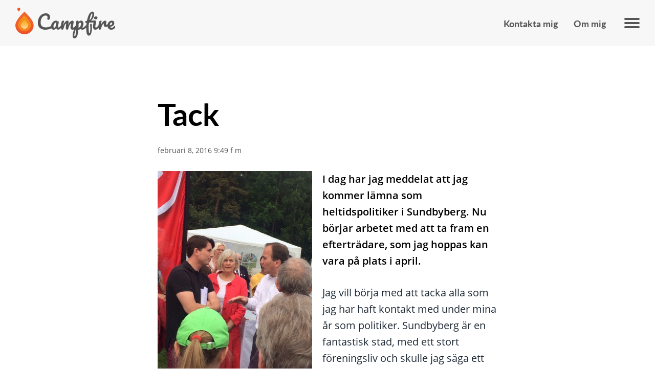

--- FILE ---
content_type: text/html; charset=UTF-8
request_url: https://jonasnygren.se/politiskt/tack/
body_size: 6479
content:
<!doctype html>
<html lang="sv-SE" class="no-js">

	<head>

		

		

		<meta charset="UTF-8">
		<meta http-equiv="X-UA-Compatible" content="IE=edge,chrome=1">
		<meta name="viewport" content="width=device-width, initial-scale=1.0">

		<title>Tack : Jonas Nygren</title>
<meta name='robots' content='max-image-preview:large' />
<link rel='dns-prefetch' href='//polyfill.io' />
        <meta property="og:title" content="Tack"/>
        <meta property="og:type" content="article"/>
        <meta property="og:url" content="https://jonasnygren.se/politiskt/tack/"/>
        <meta property="og:image" content=""/>
        <meta property="og:image:width" content="1200" />
        <meta property="og:image:height" content="630" />
        <meta property="og:site_name" content="Tack"/>
        <meta property="og:description" content="I dag har jag meddelat att jag kommer lämna som heltidspolitiker i Sundbyberg. Nu börjar arbetet med att ta fram en efterträdare, som jag hoppas kan vara på plats i april.  Jag vill börja med att tacka alla som jag har haft kontakt med under mina år som politiker. Sundbyberg är en fantastis"/>

        <meta name="description" content="I dag har jag meddelat att jag kommer lämna som heltidspolitiker i Sundbyberg. Nu börjar arbetet med att ta fram en efterträdare, som jag hoppas kan vara på plats i april.  Jag vill börja med att tacka alla som jag har haft kontakt med under mina år som politiker. Sundbyberg är en fantastis">

        <meta name="twitter:card" content="summary_large_image" />
        <meta name="twitter:title" content="Tack">
        <meta name="twitter:description" content="I dag har jag meddelat att jag kommer lämna som heltidspolitiker i Sundbyberg. Nu börjar arbetet med att ta fram en efterträdare, som jag hoppas kan vara på plats i april.  Jag vill börja med att tacka alla som jag har haft kontakt med under mina år som politiker. Sundbyberg är en fantastis">
        <meta name="twitter:image:alt" content="Tack">
        <meta name="twitter:image" content="">
    <script type="text/javascript">
window._wpemojiSettings = {"baseUrl":"https:\/\/s.w.org\/images\/core\/emoji\/14.0.0\/72x72\/","ext":".png","svgUrl":"https:\/\/s.w.org\/images\/core\/emoji\/14.0.0\/svg\/","svgExt":".svg","source":{"concatemoji":"https:\/\/jonasnygren.se\/wp-includes\/js\/wp-emoji-release.min.js?ver=6.1.1"}};
/*! This file is auto-generated */
!function(e,a,t){var n,r,o,i=a.createElement("canvas"),p=i.getContext&&i.getContext("2d");function s(e,t){var a=String.fromCharCode,e=(p.clearRect(0,0,i.width,i.height),p.fillText(a.apply(this,e),0,0),i.toDataURL());return p.clearRect(0,0,i.width,i.height),p.fillText(a.apply(this,t),0,0),e===i.toDataURL()}function c(e){var t=a.createElement("script");t.src=e,t.defer=t.type="text/javascript",a.getElementsByTagName("head")[0].appendChild(t)}for(o=Array("flag","emoji"),t.supports={everything:!0,everythingExceptFlag:!0},r=0;r<o.length;r++)t.supports[o[r]]=function(e){if(p&&p.fillText)switch(p.textBaseline="top",p.font="600 32px Arial",e){case"flag":return s([127987,65039,8205,9895,65039],[127987,65039,8203,9895,65039])?!1:!s([55356,56826,55356,56819],[55356,56826,8203,55356,56819])&&!s([55356,57332,56128,56423,56128,56418,56128,56421,56128,56430,56128,56423,56128,56447],[55356,57332,8203,56128,56423,8203,56128,56418,8203,56128,56421,8203,56128,56430,8203,56128,56423,8203,56128,56447]);case"emoji":return!s([129777,127995,8205,129778,127999],[129777,127995,8203,129778,127999])}return!1}(o[r]),t.supports.everything=t.supports.everything&&t.supports[o[r]],"flag"!==o[r]&&(t.supports.everythingExceptFlag=t.supports.everythingExceptFlag&&t.supports[o[r]]);t.supports.everythingExceptFlag=t.supports.everythingExceptFlag&&!t.supports.flag,t.DOMReady=!1,t.readyCallback=function(){t.DOMReady=!0},t.supports.everything||(n=function(){t.readyCallback()},a.addEventListener?(a.addEventListener("DOMContentLoaded",n,!1),e.addEventListener("load",n,!1)):(e.attachEvent("onload",n),a.attachEvent("onreadystatechange",function(){"complete"===a.readyState&&t.readyCallback()})),(e=t.source||{}).concatemoji?c(e.concatemoji):e.wpemoji&&e.twemoji&&(c(e.twemoji),c(e.wpemoji)))}(window,document,window._wpemojiSettings);
</script>
<style type="text/css">
img.wp-smiley,
img.emoji {
	display: inline !important;
	border: none !important;
	box-shadow: none !important;
	height: 1em !important;
	width: 1em !important;
	margin: 0 0.07em !important;
	vertical-align: -0.1em !important;
	background: none !important;
	padding: 0 !important;
}
</style>
	<link rel='stylesheet' id='wp-block-library-css' href='https://jonasnygren.se/wp-includes/css/dist/block-library/style.min.css?ver=6.1.1' media='all' />
<link rel='stylesheet' id='classic-theme-styles-css' href='https://jonasnygren.se/wp-includes/css/classic-themes.min.css?ver=1' media='all' />
<style id='global-styles-inline-css' type='text/css'>
body{--wp--preset--gradient--vivid-cyan-blue-to-vivid-purple: linear-gradient(135deg,rgba(6,147,227,1) 0%,rgb(155,81,224) 100%);--wp--preset--gradient--light-green-cyan-to-vivid-green-cyan: linear-gradient(135deg,rgb(122,220,180) 0%,rgb(0,208,130) 100%);--wp--preset--gradient--luminous-vivid-amber-to-luminous-vivid-orange: linear-gradient(135deg,rgba(252,185,0,1) 0%,rgba(255,105,0,1) 100%);--wp--preset--gradient--luminous-vivid-orange-to-vivid-red: linear-gradient(135deg,rgba(255,105,0,1) 0%,rgb(207,46,46) 100%);--wp--preset--gradient--very-light-gray-to-cyan-bluish-gray: linear-gradient(135deg,rgb(238,238,238) 0%,rgb(169,184,195) 100%);--wp--preset--gradient--cool-to-warm-spectrum: linear-gradient(135deg,rgb(74,234,220) 0%,rgb(151,120,209) 20%,rgb(207,42,186) 40%,rgb(238,44,130) 60%,rgb(251,105,98) 80%,rgb(254,248,76) 100%);--wp--preset--gradient--blush-light-purple: linear-gradient(135deg,rgb(255,206,236) 0%,rgb(152,150,240) 100%);--wp--preset--gradient--blush-bordeaux: linear-gradient(135deg,rgb(254,205,165) 0%,rgb(254,45,45) 50%,rgb(107,0,62) 100%);--wp--preset--gradient--luminous-dusk: linear-gradient(135deg,rgb(255,203,112) 0%,rgb(199,81,192) 50%,rgb(65,88,208) 100%);--wp--preset--gradient--pale-ocean: linear-gradient(135deg,rgb(255,245,203) 0%,rgb(182,227,212) 50%,rgb(51,167,181) 100%);--wp--preset--gradient--electric-grass: linear-gradient(135deg,rgb(202,248,128) 0%,rgb(113,206,126) 100%);--wp--preset--gradient--midnight: linear-gradient(135deg,rgb(2,3,129) 0%,rgb(40,116,252) 100%);--wp--preset--duotone--dark-grayscale: url('#wp-duotone-dark-grayscale');--wp--preset--duotone--grayscale: url('#wp-duotone-grayscale');--wp--preset--duotone--purple-yellow: url('#wp-duotone-purple-yellow');--wp--preset--duotone--blue-red: url('#wp-duotone-blue-red');--wp--preset--duotone--midnight: url('#wp-duotone-midnight');--wp--preset--duotone--magenta-yellow: url('#wp-duotone-magenta-yellow');--wp--preset--duotone--purple-green: url('#wp-duotone-purple-green');--wp--preset--duotone--blue-orange: url('#wp-duotone-blue-orange');--wp--preset--font-size--small: 12px;--wp--preset--font-size--medium: 20px;--wp--preset--font-size--large: 20px;--wp--preset--font-size--x-large: 42px;--wp--preset--font-size--normal: 16px;--wp--preset--spacing--20: 0.44rem;--wp--preset--spacing--30: 0.67rem;--wp--preset--spacing--40: 1rem;--wp--preset--spacing--50: 1.5rem;--wp--preset--spacing--60: 2.25rem;--wp--preset--spacing--70: 3.38rem;--wp--preset--spacing--80: 5.06rem;}:where(.is-layout-flex){gap: 0.5em;}body .is-layout-flow > .alignleft{float: left;margin-inline-start: 0;margin-inline-end: 2em;}body .is-layout-flow > .alignright{float: right;margin-inline-start: 2em;margin-inline-end: 0;}body .is-layout-flow > .aligncenter{margin-left: auto !important;margin-right: auto !important;}body .is-layout-constrained > .alignleft{float: left;margin-inline-start: 0;margin-inline-end: 2em;}body .is-layout-constrained > .alignright{float: right;margin-inline-start: 2em;margin-inline-end: 0;}body .is-layout-constrained > .aligncenter{margin-left: auto !important;margin-right: auto !important;}body .is-layout-constrained > :where(:not(.alignleft):not(.alignright):not(.alignfull)){max-width: var(--wp--style--global--content-size);margin-left: auto !important;margin-right: auto !important;}body .is-layout-constrained > .alignwide{max-width: var(--wp--style--global--wide-size);}body .is-layout-flex{display: flex;}body .is-layout-flex{flex-wrap: wrap;align-items: center;}body .is-layout-flex > *{margin: 0;}:where(.wp-block-columns.is-layout-flex){gap: 2em;}.has-vivid-cyan-blue-to-vivid-purple-gradient-background{background: var(--wp--preset--gradient--vivid-cyan-blue-to-vivid-purple) !important;}.has-light-green-cyan-to-vivid-green-cyan-gradient-background{background: var(--wp--preset--gradient--light-green-cyan-to-vivid-green-cyan) !important;}.has-luminous-vivid-amber-to-luminous-vivid-orange-gradient-background{background: var(--wp--preset--gradient--luminous-vivid-amber-to-luminous-vivid-orange) !important;}.has-luminous-vivid-orange-to-vivid-red-gradient-background{background: var(--wp--preset--gradient--luminous-vivid-orange-to-vivid-red) !important;}.has-very-light-gray-to-cyan-bluish-gray-gradient-background{background: var(--wp--preset--gradient--very-light-gray-to-cyan-bluish-gray) !important;}.has-cool-to-warm-spectrum-gradient-background{background: var(--wp--preset--gradient--cool-to-warm-spectrum) !important;}.has-blush-light-purple-gradient-background{background: var(--wp--preset--gradient--blush-light-purple) !important;}.has-blush-bordeaux-gradient-background{background: var(--wp--preset--gradient--blush-bordeaux) !important;}.has-luminous-dusk-gradient-background{background: var(--wp--preset--gradient--luminous-dusk) !important;}.has-pale-ocean-gradient-background{background: var(--wp--preset--gradient--pale-ocean) !important;}.has-electric-grass-gradient-background{background: var(--wp--preset--gradient--electric-grass) !important;}.has-midnight-gradient-background{background: var(--wp--preset--gradient--midnight) !important;}.has-small-font-size{font-size: var(--wp--preset--font-size--small) !important;}.has-medium-font-size{font-size: var(--wp--preset--font-size--medium) !important;}.has-large-font-size{font-size: var(--wp--preset--font-size--large) !important;}.has-x-large-font-size{font-size: var(--wp--preset--font-size--x-large) !important;}
.wp-block-navigation a:where(:not(.wp-element-button)){color: inherit;}
:where(.wp-block-columns.is-layout-flex){gap: 2em;}
.wp-block-pullquote{font-size: 1.5em;line-height: 1.6;}
</style>
<link rel='stylesheet' id='campfire-child-css' href='https://jonasnygren.se/wp-content/themes/campfire-jonasnygren/dist/css/main.css?ver=d76d6da429747d869644f792e98aecc8' media='all' />
<script type='text/javascript' src='https://polyfill.io/v3/polyfill.min.js?features=fetch%2CPromise%2CSymbol%2CCustomEvent%2CElement.prototype.remove&#038;ver=3.109.0' id='campfire-polyfill-js'></script>
<script type='text/javascript' src='https://jonasnygren.se/wp-content/themes/campfire/dist/js/vendor.jquery.js?ver=3.4.1' id='campfire-jquery-js'></script>
<script type='text/javascript' src='https://jonasnygren.se/wp-content/themes/campfire/dist/js/vendor.vue.js?ver=2.6.10' id='campfire-vue-js'></script>
<script type='text/javascript' src='https://jonasnygren.se/wp-content/themes/campfire/dist/js/main.js?ver=d76d6da429747d869644f792e98aecc8' id='campfire-js'></script>
<link rel="https://api.w.org/" href="https://jonasnygren.se/wp-json/" /><link rel="alternate" type="application/json" href="https://jonasnygren.se/wp-json/wp/v2/posts/5225" /><link rel="alternate" type="application/json+oembed" href="https://jonasnygren.se/wp-json/oembed/1.0/embed?url=https%3A%2F%2Fjonasnygren.se%2Fpolitiskt%2Ftack%2F" />
<link rel="alternate" type="text/xml+oembed" href="https://jonasnygren.se/wp-json/oembed/1.0/embed?url=https%3A%2F%2Fjonasnygren.se%2Fpolitiskt%2Ftack%2F&#038;format=xml" />
    
	</head>

	<body class="post-template-default single single-post postid-5225 single-format-standard wp-embed-responsive tack">
	
	<svg xmlns="http://www.w3.org/2000/svg" viewBox="0 0 0 0" width="0" height="0" focusable="false" role="none" style="visibility: hidden; position: absolute; left: -9999px; overflow: hidden;" ><defs><filter id="wp-duotone-dark-grayscale"><feColorMatrix color-interpolation-filters="sRGB" type="matrix" values=" .299 .587 .114 0 0 .299 .587 .114 0 0 .299 .587 .114 0 0 .299 .587 .114 0 0 " /><feComponentTransfer color-interpolation-filters="sRGB" ><feFuncR type="table" tableValues="0 0.49803921568627" /><feFuncG type="table" tableValues="0 0.49803921568627" /><feFuncB type="table" tableValues="0 0.49803921568627" /><feFuncA type="table" tableValues="1 1" /></feComponentTransfer><feComposite in2="SourceGraphic" operator="in" /></filter></defs></svg><svg xmlns="http://www.w3.org/2000/svg" viewBox="0 0 0 0" width="0" height="0" focusable="false" role="none" style="visibility: hidden; position: absolute; left: -9999px; overflow: hidden;" ><defs><filter id="wp-duotone-grayscale"><feColorMatrix color-interpolation-filters="sRGB" type="matrix" values=" .299 .587 .114 0 0 .299 .587 .114 0 0 .299 .587 .114 0 0 .299 .587 .114 0 0 " /><feComponentTransfer color-interpolation-filters="sRGB" ><feFuncR type="table" tableValues="0 1" /><feFuncG type="table" tableValues="0 1" /><feFuncB type="table" tableValues="0 1" /><feFuncA type="table" tableValues="1 1" /></feComponentTransfer><feComposite in2="SourceGraphic" operator="in" /></filter></defs></svg><svg xmlns="http://www.w3.org/2000/svg" viewBox="0 0 0 0" width="0" height="0" focusable="false" role="none" style="visibility: hidden; position: absolute; left: -9999px; overflow: hidden;" ><defs><filter id="wp-duotone-purple-yellow"><feColorMatrix color-interpolation-filters="sRGB" type="matrix" values=" .299 .587 .114 0 0 .299 .587 .114 0 0 .299 .587 .114 0 0 .299 .587 .114 0 0 " /><feComponentTransfer color-interpolation-filters="sRGB" ><feFuncR type="table" tableValues="0.54901960784314 0.98823529411765" /><feFuncG type="table" tableValues="0 1" /><feFuncB type="table" tableValues="0.71764705882353 0.25490196078431" /><feFuncA type="table" tableValues="1 1" /></feComponentTransfer><feComposite in2="SourceGraphic" operator="in" /></filter></defs></svg><svg xmlns="http://www.w3.org/2000/svg" viewBox="0 0 0 0" width="0" height="0" focusable="false" role="none" style="visibility: hidden; position: absolute; left: -9999px; overflow: hidden;" ><defs><filter id="wp-duotone-blue-red"><feColorMatrix color-interpolation-filters="sRGB" type="matrix" values=" .299 .587 .114 0 0 .299 .587 .114 0 0 .299 .587 .114 0 0 .299 .587 .114 0 0 " /><feComponentTransfer color-interpolation-filters="sRGB" ><feFuncR type="table" tableValues="0 1" /><feFuncG type="table" tableValues="0 0.27843137254902" /><feFuncB type="table" tableValues="0.5921568627451 0.27843137254902" /><feFuncA type="table" tableValues="1 1" /></feComponentTransfer><feComposite in2="SourceGraphic" operator="in" /></filter></defs></svg><svg xmlns="http://www.w3.org/2000/svg" viewBox="0 0 0 0" width="0" height="0" focusable="false" role="none" style="visibility: hidden; position: absolute; left: -9999px; overflow: hidden;" ><defs><filter id="wp-duotone-midnight"><feColorMatrix color-interpolation-filters="sRGB" type="matrix" values=" .299 .587 .114 0 0 .299 .587 .114 0 0 .299 .587 .114 0 0 .299 .587 .114 0 0 " /><feComponentTransfer color-interpolation-filters="sRGB" ><feFuncR type="table" tableValues="0 0" /><feFuncG type="table" tableValues="0 0.64705882352941" /><feFuncB type="table" tableValues="0 1" /><feFuncA type="table" tableValues="1 1" /></feComponentTransfer><feComposite in2="SourceGraphic" operator="in" /></filter></defs></svg><svg xmlns="http://www.w3.org/2000/svg" viewBox="0 0 0 0" width="0" height="0" focusable="false" role="none" style="visibility: hidden; position: absolute; left: -9999px; overflow: hidden;" ><defs><filter id="wp-duotone-magenta-yellow"><feColorMatrix color-interpolation-filters="sRGB" type="matrix" values=" .299 .587 .114 0 0 .299 .587 .114 0 0 .299 .587 .114 0 0 .299 .587 .114 0 0 " /><feComponentTransfer color-interpolation-filters="sRGB" ><feFuncR type="table" tableValues="0.78039215686275 1" /><feFuncG type="table" tableValues="0 0.94901960784314" /><feFuncB type="table" tableValues="0.35294117647059 0.47058823529412" /><feFuncA type="table" tableValues="1 1" /></feComponentTransfer><feComposite in2="SourceGraphic" operator="in" /></filter></defs></svg><svg xmlns="http://www.w3.org/2000/svg" viewBox="0 0 0 0" width="0" height="0" focusable="false" role="none" style="visibility: hidden; position: absolute; left: -9999px; overflow: hidden;" ><defs><filter id="wp-duotone-purple-green"><feColorMatrix color-interpolation-filters="sRGB" type="matrix" values=" .299 .587 .114 0 0 .299 .587 .114 0 0 .299 .587 .114 0 0 .299 .587 .114 0 0 " /><feComponentTransfer color-interpolation-filters="sRGB" ><feFuncR type="table" tableValues="0.65098039215686 0.40392156862745" /><feFuncG type="table" tableValues="0 1" /><feFuncB type="table" tableValues="0.44705882352941 0.4" /><feFuncA type="table" tableValues="1 1" /></feComponentTransfer><feComposite in2="SourceGraphic" operator="in" /></filter></defs></svg><svg xmlns="http://www.w3.org/2000/svg" viewBox="0 0 0 0" width="0" height="0" focusable="false" role="none" style="visibility: hidden; position: absolute; left: -9999px; overflow: hidden;" ><defs><filter id="wp-duotone-blue-orange"><feColorMatrix color-interpolation-filters="sRGB" type="matrix" values=" .299 .587 .114 0 0 .299 .587 .114 0 0 .299 .587 .114 0 0 .299 .587 .114 0 0 " /><feComponentTransfer color-interpolation-filters="sRGB" ><feFuncR type="table" tableValues="0.098039215686275 1" /><feFuncG type="table" tableValues="0 0.66274509803922" /><feFuncB type="table" tableValues="0.84705882352941 0.41960784313725" /><feFuncA type="table" tableValues="1 1" /></feComponentTransfer><feComposite in2="SourceGraphic" operator="in" /></filter></defs></svg>
	
	<div id="modal-video" class="modal-wrapper" style="display:none;">
		<div class="modal-bg">
			<div class="modal-outer-content">
				<div class="modal-close"></div>
				<div class="modal-inner-content">
						<div class="responsive-embed"></div>
				</div>
			</div>
		</div>
	</div>

	<div class="site-content-wrap"><!-- This div ends inside the footer -->
		<div class="header-decoration"></div>

		<header id="main-header" class="main-header">
			<div class="main-header-inner">

				
				<div class="logo-container left">
					
<!-- Logo -->
<a href="https://jonasnygren.se" id="logo-header">
    <img src="https://jonasnygren.se/wp-content/themes/campfire-jonasnygren/img/campfire_logo_light.svg" class="logo-light" alt="Jonas Nygren" />
    <img src="https://jonasnygren.se/wp-content/themes/campfire-jonasnygren/img/campfire_logo_dark.svg"  class="logo-dark" alt="Jonas Nygren" />
</a>				</div>

				
					<div class="menu-container">
													<nav id="main-nav">
								<div class="menu-main-container"><ul id="menu-main" role="menu" class="menu"><li id="menu-item-5299" class="menu-item menu-item-type-post_type menu-item-object-page menu-item-5299"><a href="https://jonasnygren.se/kontakta-jonas/">Kontakta mig</a></li>
<li id="menu-item-4420" class="menu-item menu-item-type-post_type menu-item-object-page menu-item-4420"><a href="https://jonasnygren.se/om-mig/">Om mig</a></li>
</ul></div>							</nav>
						
													<nav id="hamburger-nav">
								<div class="menu-main-container"><ul id="menu-main-1" role="menu" class="menu"><li class="menu-item menu-item-type-post_type menu-item-object-page menu-item-5299"><a href="https://jonasnygren.se/kontakta-jonas/">Kontakta mig</a></li>
<li class="menu-item menu-item-type-post_type menu-item-object-page menu-item-4420"><a href="https://jonasnygren.se/om-mig/">Om mig</a></li>
</ul></div>							</nav>
											</div>

											<div class="hamburger-btn-container">
							<button id="hamburger-btn" class="open-nav">
								<span class="hamburger-container align-center">
									<span></span>
									<span></span>
									<span></span>
								</span>
							</button>
						</div>
					
				
			</div><!-- .main-header-inner -->
		</header>



	
    <!-- Invclude the jumbotron -->
		
    
    <!-- Include the sharedialog -->
    

	<!-- Invclude the jumbotron -->
	<!-- Textblock -->
<article class="main-post">
    <div class="grid-container">
        <div class="grid-x grid-margin-x grid-padding-x">

            
                <!-- Main content -->
                <div class="small-12 medium-12 large-12 cell large-centered main-content-wrap no-sidebar">
                    <div class="text-content-wrap">
    <div class="main-content content-inset">
                <header class="">
            <h1>Tack</h1>
                            <span class="news-date">februari 8, 2016 9:49 f m</span>
                    </header>
        <p><strong><a href="http://jonasnygren.se/wp-content/uploads/2014/06/20140607-143849-52729612-e1402144890685.jpg"><img decoding="async" class="alignleft  wp-image-4261" src="http://jonasnygren.se/wp-content/uploads/2014/06/20140607-143849-52729612-e1402144890685.jpg" alt="20140607-143849-52729612.jpg" width="302" height="403" srcset="https://jonasnygren.se/wp-content/uploads/2014/06/20140607-143849-52729612-e1402144890685.jpg 480w, https://jonasnygren.se/wp-content/uploads/2014/06/20140607-143849-52729612-e1402144890685-225x300.jpg 225w" sizes="(max-width: 302px) 100vw, 302px" /></a>I dag har jag meddelat att jag kommer lämna som heltidspolitiker i Sundbyberg. Nu börjar arbetet med att ta fram en efterträdare, som jag hoppas kan vara på plats i april. </strong></p>
<p>Jag vill börja med att tacka alla som jag har haft kontakt med under mina år som politiker. Sundbyberg är en fantastisk stad, med ett stort föreningsliv och skulle jag säga ett unikt engagemang bland oss som bor här. Det har varit en förmån att ta del av tusentals samtal under mina år i staden, om stort och smått.</p>
<p>Beslutet om att lämna är inte lätt att ta. Det har varit en fantastisk tid i Sundbyberg, Socialdemokraterna är och har varit en helt avgörande kraft för denna utveckling.</p>
<p>När jag flyttade till Sundbyberg, eller rättare sagt till Lilla Alby, kände jag mig omedelbart hemma. Jag engagerade mig i kommunpolitiken och 2006 blev jag invald i kommunfullmäktige. Känslan när jag sedan (i Sveriges första primärval) blev vald att efterträda Helene Hellmark Knutsson 2010 finns faktiskt kvar. Mycket glädje och nervositet!</p>
<p>Därefter följde oerhört spännande, roliga och utvecklande sex år. Efter mitt första val 2010 bildade vi ett blocköverskridande samarbete med Miljöpartiet, Centerpartiet och Kristdemokraterna. Det är alltid utmanande att styra i minoritet, men vi lyckades under de här åren styra staden och se till att Sundbyberg växte mest av alla Sveriges kommuner. Tillsammans, men under socialdemokratisk ledning, har Sundbyberg blivit utsedd till Årets Tillväxtkommun, Årets Superkommun och Årets Majblommekommun. Det finns mycket vi ska vara stolta över, bland annat att Sundbybergarna idag är bland de mest nöjda i länet med den kommunala servicen.</p>
<p><a href="http://jonasnygren.se/wp-content/uploads/2013/08/20130812-151539.jpg"><img decoding="async" loading="lazy" class="alignleft size-full wp-image-3204" src="http://jonasnygren.se/wp-content/uploads/2013/08/20130812-151539.jpg" alt="20130812-151539.jpg" width="300" height="225" /></a>I valet 2014 gick Socialdemokraterna och Centerpartiet kraftigt framåt, och trots den rödgröna majoriteten valde vi att bilda en blocköverskridande koalition med V, C och KD. Vi gjorde det för att vi inte trodde på traditionell blockpolitik och för en övertygelse om att breda överenskommelser är det bästa för staden.</p>
<p>När Centerpartiet fyra dagar efter att vi gemensamt antog budgeten för 2016 i kommunstyrelsen valde att lämna samarbetet var det många med mig som blev förvånade. Tillsammans med Moderaterna och Miljöpartiet valde de att bilda ett nytt samarbete och efter en månads förhandlande anslöt Liberalerna och Kristdemokraterna till det nya styret och jag avsade mig posten som kommunstyrelsens ordförande.</p>
<p>Det är sådant som händer i politik, makten och möjligheten att påverka har man till låns och jag är framförallt glad men också stolt över de år som jag fått vara med och utveckla Sundbyberg till den stad den är idag. Det känns nu naturligt att välja att gå vidare.</p>
<p>Vad jag kommer göra nu vet jag inte riktigt än. Sedan jag avgick som Kommunstyrelsens ordförande har jag fått många förfrågningar på spännande utmaningar, men har inte landat i något konkret än. Återigen tack för den här tiden!</p>
    </div>
</div>
        <footer class="article-categories" class="article-share ">
            <p class="category-legend">Kategorier: </p>
            <ul class="category-list">
                	<li class="cat-item cat-item-2"><a href="https://jonasnygren.se/category/politiskt/">Politik</a>
</li>
            </ul>
        <footer>
    

<footer class="article-share ">
    <p class="share-legend">Dela sida: </p>
    <a href="https://www.facebook.com/sharer/sharer.php?u=https://jonasnygren.se/politiskt/tack/" class="facebook-button js-share-facebook-link"></a>
    <a href="https://twitter.com/intent/tweet?url=https://jonasnygren.se/politiskt/tack/" class="twitter-button js-share-twitter-link"></a>
    <a href="mailto:?subject=Hej, jag vill tipsa dig om följande länk &body=https://jonasnygren.se/politiskt/tack/" class="email-button"></a>
</footer>


<div id="share-trigger"></div>
                </div>

            
        </div>
    </div>
</article>
<!-- END: Textblock -->




        <footer class="main-footer ">

            <div class="footer-top-wrap">
                <div class="grid-container">
                    <div class="grid-x">

                        <div class="cell small-12">
                            
<!-- Logo -->
<a href="/" id="logo-footer" >
    <img src="https://jonasnygren.se/wp-content/themes/campfire-jonasnygren/img/campfire_flame_logo.svg" alt="Jonas Nygren" />
</a>
                        </div>

                        
                    </div>
                </div>
            </div>

            
        </footer>

        </div>

        

    </body>
</html>


--- FILE ---
content_type: text/css
request_url: https://jonasnygren.se/wp-content/themes/campfire-jonasnygren/dist/css/main.css?ver=d76d6da429747d869644f792e98aecc8
body_size: 35346
content:
@import url(https://use.typekit.net/tnm3ybe.css);@import url(https://use.typekit.net/bqf4lqp.css);@media print,screen and (min-width:40em){.reveal,.reveal.large,.reveal.small,.reveal.tiny{right:auto;left:auto;margin:0 auto}}/*! normalize.css v8.0.0 | MIT License | github.com/necolas/normalize.css */html{line-height:1.15;-webkit-text-size-adjust:100%}h1{font-size:2em;margin:.67em 0}hr{box-sizing:content-box;overflow:visible}pre{font-family:monospace,monospace;font-size:1em}a{background-color:transparent}abbr[title]{border-bottom:0;-webkit-text-decoration:underline dotted;text-decoration:underline dotted}b,strong{font-weight:bolder}code,kbd,samp{font-family:monospace,monospace;font-size:1em}sub,sup{font-size:75%;line-height:0;position:relative;vertical-align:baseline}sub{bottom:-.25em}sup{top:-.5em}img{border-style:none}button,input,optgroup,select,textarea{font-size:100%;line-height:1.15;margin:0}button,input{overflow:visible}button,select{text-transform:none}[type=button],[type=reset],[type=submit],button{-webkit-appearance:button}[type=button]::-moz-focus-inner,[type=reset]::-moz-focus-inner,[type=submit]::-moz-focus-inner,button::-moz-focus-inner{border-style:none;padding:0}[type=button]:-moz-focusring,[type=reset]:-moz-focusring,[type=submit]:-moz-focusring,button:-moz-focusring{outline:1px dotted ButtonText}fieldset{padding:.35em .75em .625em}legend{box-sizing:border-box;color:inherit;display:table;padding:0;white-space:normal}progress{vertical-align:baseline}textarea{overflow:auto}[type=checkbox],[type=radio]{box-sizing:border-box;padding:0}[type=number]::-webkit-inner-spin-button,[type=number]::-webkit-outer-spin-button{height:auto}[type=search]{-webkit-appearance:textfield;outline-offset:-2px}[type=search]::-webkit-search-decoration{-webkit-appearance:none}::-webkit-file-upload-button{-webkit-appearance:button;font:inherit}details{display:block}summary{display:list-item}[hidden],template{display:none}[data-whatinput=mouse] *,[data-whatinput=mouse] :focus,[data-whatinput=touch] *,[data-whatinput=touch] :focus,[data-whatintent=mouse] *,[data-whatintent=mouse] :focus,[data-whatintent=touch] *,[data-whatintent=touch] :focus{outline:none}[draggable=false]{-webkit-touch-callout:none;-webkit-user-select:none}.foundation-mq{font-family:"small=0em&medium=40em&large=64em&xlarge=75em&xxlarge=90em"}html{box-sizing:border-box;font-size:100%}*,:after,:before{box-sizing:inherit}body{margin:0;padding:0;background:#fefefe;font-family:Helvetica Neue,Helvetica,Roboto,Arial,sans-serif;font-weight:400;line-height:1.5;color:#0a0a0a;-webkit-font-smoothing:antialiased;-moz-osx-font-smoothing:grayscale}img{display:inline-block;vertical-align:middle;max-width:100%;height:auto;-ms-interpolation-mode:bicubic}textarea{height:auto;min-height:50px;border-radius:0}select{box-sizing:border-box;width:100%}.map_canvas embed,.map_canvas img,.map_canvas object,.mqa-display embed,.mqa-display img,.mqa-display object{max-width:none!important}button{padding:0;-webkit-appearance:none;-moz-appearance:none;appearance:none;border:0;border-radius:0;background:transparent;line-height:1;cursor:auto}[data-whatinput=mouse] button{outline:0}pre{overflow:auto;-webkit-overflow-scrolling:touch}button,input,optgroup,select,textarea{font-family:inherit}.is-visible{display:block!important}.is-hidden{display:none!important}.row:after,.row:before{display:table;content:" ";flex-basis:0;order:1}.row:after{clear:both}.row.gutter-small>.column,.row.gutter-small>.columns{padding-right:.625rem;padding-left:.625rem}.row.gutter-medium>.column,.row.gutter-medium>.columns{padding-right:.9375rem;padding-left:.9375rem}.column,.columns{width:100%;float:left}.column,.column:last-child:not(:first-child),.columns{float:left;clear:none}.column:last-child:not(:first-child),.columns:last-child:not(:first-child){float:right}.column.end:last-child:last-child,.end.columns:last-child:last-child{float:left}.small-1{width:8.3333333333%}.small-push-1{position:relative;left:8.3333333333%}.small-pull-1{position:relative;left:-8.3333333333%}.small-2{width:16.6666666667%}.small-push-2{position:relative;left:16.6666666667%}.small-pull-2{position:relative;left:-16.6666666667%}.small-3{width:25%}.small-push-3{position:relative;left:25%}.small-pull-3{position:relative;left:-25%}.small-4{width:33.3333333333%}.small-push-4{position:relative;left:33.3333333333%}.small-pull-4{position:relative;left:-33.3333333333%}.small-5{width:41.6666666667%}.small-push-5{position:relative;left:41.6666666667%}.small-pull-5{position:relative;left:-41.6666666667%}.small-6{width:50%}.small-push-6{position:relative;left:50%}.small-pull-6{position:relative;left:-50%}.small-7{width:58.3333333333%}.small-push-7{position:relative;left:58.3333333333%}.small-pull-7{position:relative;left:-58.3333333333%}.small-8{width:66.6666666667%}.small-push-8{position:relative;left:66.6666666667%}.small-pull-8{position:relative;left:-66.6666666667%}.small-9{width:75%}.small-push-9{position:relative;left:75%}.small-pull-9{position:relative;left:-75%}.small-10{width:83.3333333333%}.small-push-10{position:relative;left:83.3333333333%}.small-pull-10{position:relative;left:-83.3333333333%}.small-11{width:91.6666666667%}.small-push-11{position:relative;left:91.6666666667%}.small-pull-11{position:relative;left:-91.6666666667%}.small-12{width:100%}.small-up-1>.column,.small-up-1>.columns{float:left;width:100%}.small-up-1>.column:nth-of-type(1n),.small-up-1>.columns:nth-of-type(1n){clear:none}.small-up-1>.column:nth-of-type(1n+1),.small-up-1>.columns:nth-of-type(1n+1){clear:both}.small-up-1>.column:last-child,.small-up-1>.columns:last-child{float:left}.small-up-2>.column,.small-up-2>.columns{float:left;width:50%}.small-up-2>.column:nth-of-type(1n),.small-up-2>.columns:nth-of-type(1n){clear:none}.small-up-2>.column:nth-of-type(odd),.small-up-2>.columns:nth-of-type(odd){clear:both}.small-up-2>.column:last-child,.small-up-2>.columns:last-child{float:left}.small-up-3>.column,.small-up-3>.columns{float:left;width:33.3333333333%}.small-up-3>.column:nth-of-type(1n),.small-up-3>.columns:nth-of-type(1n){clear:none}.small-up-3>.column:nth-of-type(3n+1),.small-up-3>.columns:nth-of-type(3n+1){clear:both}.small-up-3>.column:last-child,.small-up-3>.columns:last-child{float:left}.small-up-4>.column,.small-up-4>.columns{float:left;width:25%}.small-up-4>.column:nth-of-type(1n),.small-up-4>.columns:nth-of-type(1n){clear:none}.small-up-4>.column:nth-of-type(4n+1),.small-up-4>.columns:nth-of-type(4n+1){clear:both}.small-up-4>.column:last-child,.small-up-4>.columns:last-child{float:left}.small-up-5>.column,.small-up-5>.columns{float:left;width:20%}.small-up-5>.column:nth-of-type(1n),.small-up-5>.columns:nth-of-type(1n){clear:none}.small-up-5>.column:nth-of-type(5n+1),.small-up-5>.columns:nth-of-type(5n+1){clear:both}.small-up-5>.column:last-child,.small-up-5>.columns:last-child{float:left}.small-up-6>.column,.small-up-6>.columns{float:left;width:16.6666666667%}.small-up-6>.column:nth-of-type(1n),.small-up-6>.columns:nth-of-type(1n){clear:none}.small-up-6>.column:nth-of-type(6n+1),.small-up-6>.columns:nth-of-type(6n+1){clear:both}.small-up-6>.column:last-child,.small-up-6>.columns:last-child{float:left}.small-up-7>.column,.small-up-7>.columns{float:left;width:14.2857142857%}.small-up-7>.column:nth-of-type(1n),.small-up-7>.columns:nth-of-type(1n){clear:none}.small-up-7>.column:nth-of-type(7n+1),.small-up-7>.columns:nth-of-type(7n+1){clear:both}.small-up-7>.column:last-child,.small-up-7>.columns:last-child{float:left}.small-up-8>.column,.small-up-8>.columns{float:left;width:12.5%}.small-up-8>.column:nth-of-type(1n),.small-up-8>.columns:nth-of-type(1n){clear:none}.small-up-8>.column:nth-of-type(8n+1),.small-up-8>.columns:nth-of-type(8n+1){clear:both}.small-up-8>.column:last-child,.small-up-8>.columns:last-child{float:left}.expanded.row .small-collapse.row,.small-collapse .row{margin-right:0;margin-left:0}.small-centered{margin-right:auto;margin-left:auto}.small-centered,.small-centered:last-child:not(:first-child){float:none;clear:both}.small-pull-0,.small-push-0,.small-uncentered{position:static;margin-right:0;margin-left:0}.small-pull-0,.small-pull-0:last-child:not(:first-child),.small-push-0,.small-push-0:last-child:not(:first-child),.small-uncentered,.small-uncentered:last-child:not(:first-child){float:left;clear:none}.small-pull-0:last-child:not(:first-child),.small-push-0:last-child:not(:first-child),.small-uncentered:last-child:not(:first-child){float:right}@media print,screen and (min-width:40em){.medium-1{width:8.3333333333%}.medium-push-1{position:relative;left:8.3333333333%}.medium-pull-1{position:relative;left:-8.3333333333%}.medium-offset-0{margin-left:0}.medium-2{width:16.6666666667%}.medium-push-2{position:relative;left:16.6666666667%}.medium-pull-2{position:relative;left:-16.6666666667%}.medium-offset-1{margin-left:8.3333333333%}.medium-3{width:25%}.medium-push-3{position:relative;left:25%}.medium-pull-3{position:relative;left:-25%}.medium-offset-2{margin-left:16.6666666667%}.medium-4{width:33.3333333333%}.medium-push-4{position:relative;left:33.3333333333%}.medium-pull-4{position:relative;left:-33.3333333333%}.medium-offset-3{margin-left:25%}.medium-5{width:41.6666666667%}.medium-push-5{position:relative;left:41.6666666667%}.medium-pull-5{position:relative;left:-41.6666666667%}.medium-offset-4{margin-left:33.3333333333%}.medium-6{width:50%}.medium-push-6{position:relative;left:50%}.medium-pull-6{position:relative;left:-50%}.medium-offset-5{margin-left:41.6666666667%}.medium-7{width:58.3333333333%}.medium-push-7{position:relative;left:58.3333333333%}.medium-pull-7{position:relative;left:-58.3333333333%}.medium-offset-6{margin-left:50%}.medium-8{width:66.6666666667%}.medium-push-8{position:relative;left:66.6666666667%}.medium-pull-8{position:relative;left:-66.6666666667%}.medium-offset-7{margin-left:58.3333333333%}.medium-9{width:75%}.medium-push-9{position:relative;left:75%}.medium-pull-9{position:relative;left:-75%}.medium-offset-8{margin-left:66.6666666667%}.medium-10{width:83.3333333333%}.medium-push-10{position:relative;left:83.3333333333%}.medium-pull-10{position:relative;left:-83.3333333333%}.medium-offset-9{margin-left:75%}.medium-11{width:91.6666666667%}.medium-push-11{position:relative;left:91.6666666667%}.medium-pull-11{position:relative;left:-91.6666666667%}.medium-offset-10{margin-left:83.3333333333%}.medium-12{width:100%}.medium-offset-11{margin-left:91.6666666667%}.medium-up-1>.column,.medium-up-1>.columns{float:left;width:100%}.medium-up-1>.column:nth-of-type(1n),.medium-up-1>.columns:nth-of-type(1n){clear:none}.medium-up-1>.column:nth-of-type(1n+1),.medium-up-1>.columns:nth-of-type(1n+1){clear:both}.medium-up-1>.column:last-child,.medium-up-1>.columns:last-child{float:left}.medium-up-2>.column,.medium-up-2>.columns{float:left;width:50%}.medium-up-2>.column:nth-of-type(1n),.medium-up-2>.columns:nth-of-type(1n){clear:none}.medium-up-2>.column:nth-of-type(odd),.medium-up-2>.columns:nth-of-type(odd){clear:both}.medium-up-2>.column:last-child,.medium-up-2>.columns:last-child{float:left}.medium-up-3>.column,.medium-up-3>.columns{float:left;width:33.3333333333%}.medium-up-3>.column:nth-of-type(1n),.medium-up-3>.columns:nth-of-type(1n){clear:none}.medium-up-3>.column:nth-of-type(3n+1),.medium-up-3>.columns:nth-of-type(3n+1){clear:both}.medium-up-3>.column:last-child,.medium-up-3>.columns:last-child{float:left}.medium-up-4>.column,.medium-up-4>.columns{float:left;width:25%}.medium-up-4>.column:nth-of-type(1n),.medium-up-4>.columns:nth-of-type(1n){clear:none}.medium-up-4>.column:nth-of-type(4n+1),.medium-up-4>.columns:nth-of-type(4n+1){clear:both}.medium-up-4>.column:last-child,.medium-up-4>.columns:last-child{float:left}.medium-up-5>.column,.medium-up-5>.columns{float:left;width:20%}.medium-up-5>.column:nth-of-type(1n),.medium-up-5>.columns:nth-of-type(1n){clear:none}.medium-up-5>.column:nth-of-type(5n+1),.medium-up-5>.columns:nth-of-type(5n+1){clear:both}.medium-up-5>.column:last-child,.medium-up-5>.columns:last-child{float:left}.medium-up-6>.column,.medium-up-6>.columns{float:left;width:16.6666666667%}.medium-up-6>.column:nth-of-type(1n),.medium-up-6>.columns:nth-of-type(1n){clear:none}.medium-up-6>.column:nth-of-type(6n+1),.medium-up-6>.columns:nth-of-type(6n+1){clear:both}.medium-up-6>.column:last-child,.medium-up-6>.columns:last-child{float:left}.medium-up-7>.column,.medium-up-7>.columns{float:left;width:14.2857142857%}.medium-up-7>.column:nth-of-type(1n),.medium-up-7>.columns:nth-of-type(1n){clear:none}.medium-up-7>.column:nth-of-type(7n+1),.medium-up-7>.columns:nth-of-type(7n+1){clear:both}.medium-up-7>.column:last-child,.medium-up-7>.columns:last-child{float:left}.medium-up-8>.column,.medium-up-8>.columns{float:left;width:12.5%}.medium-up-8>.column:nth-of-type(1n),.medium-up-8>.columns:nth-of-type(1n){clear:none}.medium-up-8>.column:nth-of-type(8n+1),.medium-up-8>.columns:nth-of-type(8n+1){clear:both}.medium-up-8>.column:last-child,.medium-up-8>.columns:last-child{float:left}.medium-collapse>.column,.medium-collapse>.columns{padding-right:0;padding-left:0}.expanded.row .medium-collapse.row,.medium-collapse .row{margin-right:0;margin-left:0}.medium-uncollapse>.column,.medium-uncollapse>.columns{padding-right:.9375rem;padding-left:.9375rem}.medium-centered{margin-right:auto;margin-left:auto}.medium-centered,.medium-centered:last-child:not(:first-child){float:none;clear:both}.medium-pull-0,.medium-push-0,.medium-uncentered{position:static;margin-right:0;margin-left:0}.medium-pull-0,.medium-pull-0:last-child:not(:first-child),.medium-push-0,.medium-push-0:last-child:not(:first-child),.medium-uncentered,.medium-uncentered:last-child:not(:first-child){float:left;clear:none}.medium-pull-0:last-child:not(:first-child),.medium-push-0:last-child:not(:first-child),.medium-uncentered:last-child:not(:first-child){float:right}}@media print,screen and (min-width:64em){.large-1{width:8.3333333333%}.large-push-1{position:relative;left:8.3333333333%}.large-pull-1{position:relative;left:-8.3333333333%}.large-offset-0{margin-left:0}.large-2{width:16.6666666667%}.large-push-2{position:relative;left:16.6666666667%}.large-pull-2{position:relative;left:-16.6666666667%}.large-offset-1{margin-left:8.3333333333%}.large-3{width:25%}.large-push-3{position:relative;left:25%}.large-pull-3{position:relative;left:-25%}.large-offset-2{margin-left:16.6666666667%}.large-4{width:33.3333333333%}.large-push-4{position:relative;left:33.3333333333%}.large-pull-4{position:relative;left:-33.3333333333%}.large-offset-3{margin-left:25%}.large-5{width:41.6666666667%}.large-push-5{position:relative;left:41.6666666667%}.large-pull-5{position:relative;left:-41.6666666667%}.large-offset-4{margin-left:33.3333333333%}.large-6{width:50%}.large-push-6{position:relative;left:50%}.large-pull-6{position:relative;left:-50%}.large-offset-5{margin-left:41.6666666667%}.large-7{width:58.3333333333%}.large-push-7{position:relative;left:58.3333333333%}.large-pull-7{position:relative;left:-58.3333333333%}.large-offset-6{margin-left:50%}.large-8{width:66.6666666667%}.large-push-8{position:relative;left:66.6666666667%}.large-pull-8{position:relative;left:-66.6666666667%}.large-offset-7{margin-left:58.3333333333%}.large-9{width:75%}.large-push-9{position:relative;left:75%}.large-pull-9{position:relative;left:-75%}.large-offset-8{margin-left:66.6666666667%}.large-10{width:83.3333333333%}.large-push-10{position:relative;left:83.3333333333%}.large-pull-10{position:relative;left:-83.3333333333%}.large-offset-9{margin-left:75%}.large-11{width:91.6666666667%}.large-push-11{position:relative;left:91.6666666667%}.large-pull-11{position:relative;left:-91.6666666667%}.large-offset-10{margin-left:83.3333333333%}.large-12{width:100%}.large-offset-11{margin-left:91.6666666667%}.large-up-1>.column,.large-up-1>.columns{float:left;width:100%}.large-up-1>.column:nth-of-type(1n),.large-up-1>.columns:nth-of-type(1n){clear:none}.large-up-1>.column:nth-of-type(1n+1),.large-up-1>.columns:nth-of-type(1n+1){clear:both}.large-up-1>.column:last-child,.large-up-1>.columns:last-child{float:left}.large-up-2>.column,.large-up-2>.columns{float:left;width:50%}.large-up-2>.column:nth-of-type(1n),.large-up-2>.columns:nth-of-type(1n){clear:none}.large-up-2>.column:nth-of-type(odd),.large-up-2>.columns:nth-of-type(odd){clear:both}.large-up-2>.column:last-child,.large-up-2>.columns:last-child{float:left}.large-up-3>.column,.large-up-3>.columns{float:left;width:33.3333333333%}.large-up-3>.column:nth-of-type(1n),.large-up-3>.columns:nth-of-type(1n){clear:none}.large-up-3>.column:nth-of-type(3n+1),.large-up-3>.columns:nth-of-type(3n+1){clear:both}.large-up-3>.column:last-child,.large-up-3>.columns:last-child{float:left}.large-up-4>.column,.large-up-4>.columns{float:left;width:25%}.large-up-4>.column:nth-of-type(1n),.large-up-4>.columns:nth-of-type(1n){clear:none}.large-up-4>.column:nth-of-type(4n+1),.large-up-4>.columns:nth-of-type(4n+1){clear:both}.large-up-4>.column:last-child,.large-up-4>.columns:last-child{float:left}.large-up-5>.column,.large-up-5>.columns{float:left;width:20%}.large-up-5>.column:nth-of-type(1n),.large-up-5>.columns:nth-of-type(1n){clear:none}.large-up-5>.column:nth-of-type(5n+1),.large-up-5>.columns:nth-of-type(5n+1){clear:both}.large-up-5>.column:last-child,.large-up-5>.columns:last-child{float:left}.large-up-6>.column,.large-up-6>.columns{float:left;width:16.6666666667%}.large-up-6>.column:nth-of-type(1n),.large-up-6>.columns:nth-of-type(1n){clear:none}.large-up-6>.column:nth-of-type(6n+1),.large-up-6>.columns:nth-of-type(6n+1){clear:both}.large-up-6>.column:last-child,.large-up-6>.columns:last-child{float:left}.large-up-7>.column,.large-up-7>.columns{float:left;width:14.2857142857%}.large-up-7>.column:nth-of-type(1n),.large-up-7>.columns:nth-of-type(1n){clear:none}.large-up-7>.column:nth-of-type(7n+1),.large-up-7>.columns:nth-of-type(7n+1){clear:both}.large-up-7>.column:last-child,.large-up-7>.columns:last-child{float:left}.large-up-8>.column,.large-up-8>.columns{float:left;width:12.5%}.large-up-8>.column:nth-of-type(1n),.large-up-8>.columns:nth-of-type(1n){clear:none}.large-up-8>.column:nth-of-type(8n+1),.large-up-8>.columns:nth-of-type(8n+1){clear:both}.large-up-8>.column:last-child,.large-up-8>.columns:last-child{float:left}.large-collapse>.column,.large-collapse>.columns{padding-right:0;padding-left:0}.expanded.row .large-collapse.row,.large-collapse .row{margin-right:0;margin-left:0}.large-uncollapse>.column,.large-uncollapse>.columns{padding-right:.9375rem;padding-left:.9375rem}.large-centered{margin-right:auto;margin-left:auto}.large-centered,.large-centered:last-child:not(:first-child){float:none;clear:both}.large-pull-0,.large-push-0,.large-uncentered{position:static;margin-right:0;margin-left:0}.large-pull-0,.large-pull-0:last-child:not(:first-child),.large-push-0,.large-push-0:last-child:not(:first-child),.large-uncentered,.large-uncentered:last-child:not(:first-child){float:left;clear:none}.large-pull-0:last-child:not(:first-child),.large-push-0:last-child:not(:first-child),.large-uncentered:last-child:not(:first-child){float:right}}.row{max-width:75rem;margin-right:auto;margin-left:auto;display:flex;flex-flow:row wrap}.row .row{margin-right:-.625rem;margin-left:-.625rem}@media print,screen and (min-width:40em){.row .row{margin-right:-.9375rem;margin-left:-.9375rem}}@media print,screen and (min-width:64em){.row .row{margin-right:-.9375rem;margin-left:-.9375rem}}.row .row.collapse{margin-right:0;margin-left:0}.row.expanded{max-width:none}.row.expanded .row{margin-right:auto;margin-left:auto}.row:not(.expanded) .row{max-width:none}.row.collapse>.column,.row.collapse>.columns{padding-right:0;padding-left:0}.row.collapse>.column>.row,.row.collapse>.columns>.row,.row.is-collapse-child{margin-right:0;margin-left:0}.column,.columns{flex:1 1 0px;padding-right:.625rem;padding-left:.625rem;min-width:0}@media print,screen and (min-width:40em){.column,.columns{padding-right:.9375rem;padding-left:.9375rem}}.column.row.row,.row.row.columns{float:none;display:block}.row .column.row.row,.row .row.row.columns{margin-right:0;margin-left:0;padding-right:0;padding-left:0}.small-1{flex:0 0 8.3333333333%;max-width:8.3333333333%}.small-2{flex:0 0 16.6666666667%;max-width:16.6666666667%}.small-3{flex:0 0 25%;max-width:25%}.small-4{flex:0 0 33.3333333333%;max-width:33.3333333333%}.small-5{flex:0 0 41.6666666667%;max-width:41.6666666667%}.small-6{flex:0 0 50%;max-width:50%}.small-7{flex:0 0 58.3333333333%;max-width:58.3333333333%}.small-8{flex:0 0 66.6666666667%;max-width:66.6666666667%}.small-9{flex:0 0 75%;max-width:75%}.small-10{flex:0 0 83.3333333333%;max-width:83.3333333333%}.small-11{flex:0 0 91.6666666667%;max-width:91.6666666667%}.small-12{flex:0 0 100%;max-width:100%}.small-up-1{flex-wrap:wrap}.small-up-1>.column,.small-up-1>.columns{flex:0 0 100%;max-width:100%}.small-up-2{flex-wrap:wrap}.small-up-2>.column,.small-up-2>.columns{flex:0 0 50%;max-width:50%}.small-up-3{flex-wrap:wrap}.small-up-3>.column,.small-up-3>.columns{flex:0 0 33.3333333333%;max-width:33.3333333333%}.small-up-4{flex-wrap:wrap}.small-up-4>.column,.small-up-4>.columns{flex:0 0 25%;max-width:25%}.small-up-5{flex-wrap:wrap}.small-up-5>.column,.small-up-5>.columns{flex:0 0 20%;max-width:20%}.small-up-6{flex-wrap:wrap}.small-up-6>.column,.small-up-6>.columns{flex:0 0 16.6666666667%;max-width:16.6666666667%}.small-up-7{flex-wrap:wrap}.small-up-7>.column,.small-up-7>.columns{flex:0 0 14.2857142857%;max-width:14.2857142857%}.small-up-8{flex-wrap:wrap}.small-up-8>.column,.small-up-8>.columns{flex:0 0 12.5%;max-width:12.5%}.small-collapse>.column,.small-collapse>.columns{padding-right:0;padding-left:0}.small-uncollapse>.column,.small-uncollapse>.columns{padding-right:.625rem;padding-left:.625rem}@media print,screen and (min-width:40em){.medium-1{flex:0 0 8.3333333333%;max-width:8.3333333333%}.medium-offset-0{margin-left:0}.medium-2{flex:0 0 16.6666666667%;max-width:16.6666666667%}.medium-offset-1{margin-left:8.3333333333%}.medium-3{flex:0 0 25%;max-width:25%}.medium-offset-2{margin-left:16.6666666667%}.medium-4{flex:0 0 33.3333333333%;max-width:33.3333333333%}.medium-offset-3{margin-left:25%}.medium-5{flex:0 0 41.6666666667%;max-width:41.6666666667%}.medium-offset-4{margin-left:33.3333333333%}.medium-6{flex:0 0 50%;max-width:50%}.medium-offset-5{margin-left:41.6666666667%}.medium-7{flex:0 0 58.3333333333%;max-width:58.3333333333%}.medium-offset-6{margin-left:50%}.medium-8{flex:0 0 66.6666666667%;max-width:66.6666666667%}.medium-offset-7{margin-left:58.3333333333%}.medium-9{flex:0 0 75%;max-width:75%}.medium-offset-8{margin-left:66.6666666667%}.medium-10{flex:0 0 83.3333333333%;max-width:83.3333333333%}.medium-offset-9{margin-left:75%}.medium-11{flex:0 0 91.6666666667%;max-width:91.6666666667%}.medium-offset-10{margin-left:83.3333333333%}.medium-12{flex:0 0 100%;max-width:100%}.medium-offset-11{margin-left:91.6666666667%}.medium-up-1{flex-wrap:wrap}.medium-up-1>.column,.medium-up-1>.columns{flex:0 0 100%;max-width:100%}.medium-up-2{flex-wrap:wrap}.medium-up-2>.column,.medium-up-2>.columns{flex:0 0 50%;max-width:50%}.medium-up-3{flex-wrap:wrap}.medium-up-3>.column,.medium-up-3>.columns{flex:0 0 33.3333333333%;max-width:33.3333333333%}.medium-up-4{flex-wrap:wrap}.medium-up-4>.column,.medium-up-4>.columns{flex:0 0 25%;max-width:25%}.medium-up-5{flex-wrap:wrap}.medium-up-5>.column,.medium-up-5>.columns{flex:0 0 20%;max-width:20%}.medium-up-6{flex-wrap:wrap}.medium-up-6>.column,.medium-up-6>.columns{flex:0 0 16.6666666667%;max-width:16.6666666667%}.medium-up-7{flex-wrap:wrap}.medium-up-7>.column,.medium-up-7>.columns{flex:0 0 14.2857142857%;max-width:14.2857142857%}.medium-up-8{flex-wrap:wrap}.medium-up-8>.column,.medium-up-8>.columns{flex:0 0 12.5%;max-width:12.5%}}@media print,screen and (min-width:40em)and (min-width:40em){.medium-expand{flex:1 1 0px}}.row.medium-unstack>.column,.row.medium-unstack>.columns{flex:0 0 100%}@media print,screen and (min-width:40em){.row.medium-unstack>.column,.row.medium-unstack>.columns{flex:1 1 0px}}@media print,screen and (min-width:40em){.medium-collapse>.column,.medium-collapse>.columns{padding-right:0;padding-left:0}}@media print,screen and (min-width:40em){.medium-uncollapse>.column,.medium-uncollapse>.columns{padding-right:.9375rem;padding-left:.9375rem}}@media print,screen and (min-width:64em){.large-1{flex:0 0 8.3333333333%;max-width:8.3333333333%}.large-offset-0{margin-left:0}.large-2{flex:0 0 16.6666666667%;max-width:16.6666666667%}.large-offset-1{margin-left:8.3333333333%}.large-3{flex:0 0 25%;max-width:25%}.large-offset-2{margin-left:16.6666666667%}.large-4{flex:0 0 33.3333333333%;max-width:33.3333333333%}.large-offset-3{margin-left:25%}.large-5{flex:0 0 41.6666666667%;max-width:41.6666666667%}.large-offset-4{margin-left:33.3333333333%}.large-6{flex:0 0 50%;max-width:50%}.large-offset-5{margin-left:41.6666666667%}.large-7{flex:0 0 58.3333333333%;max-width:58.3333333333%}.large-offset-6{margin-left:50%}.large-8{flex:0 0 66.6666666667%;max-width:66.6666666667%}.large-offset-7{margin-left:58.3333333333%}.large-9{flex:0 0 75%;max-width:75%}.large-offset-8{margin-left:66.6666666667%}.large-10{flex:0 0 83.3333333333%;max-width:83.3333333333%}.large-offset-9{margin-left:75%}.large-11{flex:0 0 91.6666666667%;max-width:91.6666666667%}.large-offset-10{margin-left:83.3333333333%}.large-12{flex:0 0 100%;max-width:100%}.large-offset-11{margin-left:91.6666666667%}.large-up-1{flex-wrap:wrap}.large-up-1>.column,.large-up-1>.columns{flex:0 0 100%;max-width:100%}.large-up-2{flex-wrap:wrap}.large-up-2>.column,.large-up-2>.columns{flex:0 0 50%;max-width:50%}.large-up-3{flex-wrap:wrap}.large-up-3>.column,.large-up-3>.columns{flex:0 0 33.3333333333%;max-width:33.3333333333%}.large-up-4{flex-wrap:wrap}.large-up-4>.column,.large-up-4>.columns{flex:0 0 25%;max-width:25%}.large-up-5{flex-wrap:wrap}.large-up-5>.column,.large-up-5>.columns{flex:0 0 20%;max-width:20%}.large-up-6{flex-wrap:wrap}.large-up-6>.column,.large-up-6>.columns{flex:0 0 16.6666666667%;max-width:16.6666666667%}.large-up-7{flex-wrap:wrap}.large-up-7>.column,.large-up-7>.columns{flex:0 0 14.2857142857%;max-width:14.2857142857%}.large-up-8{flex-wrap:wrap}.large-up-8>.column,.large-up-8>.columns{flex:0 0 12.5%;max-width:12.5%}}@media print,screen and (min-width:64em)and (min-width:64em){.large-expand{flex:1 1 0px}}.row.large-unstack>.column,.row.large-unstack>.columns{flex:0 0 100%}@media print,screen and (min-width:64em){.row.large-unstack>.column,.row.large-unstack>.columns{flex:1 1 0px}}@media print,screen and (min-width:64em){.large-collapse>.column,.large-collapse>.columns{padding-right:0;padding-left:0}}@media print,screen and (min-width:64em){.large-uncollapse>.column,.large-uncollapse>.columns{padding-right:.9375rem;padding-left:.9375rem}}.shrink{flex:0 0 auto;max-width:100%}.column-block{margin-bottom:1.25rem}.column-block>:last-child{margin-bottom:0}@media print,screen and (min-width:40em){.column-block{margin-bottom:1.875rem}.column-block>:last-child{margin-bottom:0}}.grid-container{padding-right:0;padding-left:0;max-width:75rem;margin-left:auto;margin-right:auto}@media print,screen and (min-width:40em){.grid-container{padding-right:.625rem;padding-left:.625rem}}.grid-container.fluid{padding-right:0;padding-left:0;max-width:100%;margin-left:auto;margin-right:auto}@media print,screen and (min-width:40em){.grid-container.fluid{padding-right:.625rem;padding-left:.625rem}}.grid-container.full{padding-right:0;padding-left:0;max-width:100%;margin-left:auto;margin-right:auto}.grid-x{display:flex;flex-flow:row wrap}.cell{flex:0 0 auto;min-height:0;min-width:0;width:100%}.cell.auto{flex:1 1 0}.cell.shrink{flex:0 0 auto}.grid-x>.auto,.grid-x>.shrink{width:auto}.grid-x>.small-1,.grid-x>.small-2,.grid-x>.small-3,.grid-x>.small-4,.grid-x>.small-5,.grid-x>.small-6,.grid-x>.small-7,.grid-x>.small-8,.grid-x>.small-9,.grid-x>.small-10,.grid-x>.small-11,.grid-x>.small-12,.grid-x>.small-full,.grid-x>.small-shrink{flex-basis:auto}@media print,screen and (min-width:40em){.grid-x>.medium-1,.grid-x>.medium-2,.grid-x>.medium-3,.grid-x>.medium-4,.grid-x>.medium-5,.grid-x>.medium-6,.grid-x>.medium-7,.grid-x>.medium-8,.grid-x>.medium-9,.grid-x>.medium-10,.grid-x>.medium-11,.grid-x>.medium-12,.grid-x>.medium-full,.grid-x>.medium-shrink{flex-basis:auto}}@media print,screen and (min-width:64em){.grid-x>.large-1,.grid-x>.large-2,.grid-x>.large-3,.grid-x>.large-4,.grid-x>.large-5,.grid-x>.large-6,.grid-x>.large-7,.grid-x>.large-8,.grid-x>.large-9,.grid-x>.large-10,.grid-x>.large-11,.grid-x>.large-12,.grid-x>.large-full,.grid-x>.large-shrink{flex-basis:auto}}.grid-x>.small-1,.grid-x>.small-2,.grid-x>.small-3,.grid-x>.small-4,.grid-x>.small-5,.grid-x>.small-6,.grid-x>.small-7,.grid-x>.small-8,.grid-x>.small-9,.grid-x>.small-10,.grid-x>.small-11,.grid-x>.small-12{flex:0 0 auto}.grid-x>.small-1{width:8.3333333333%}.grid-x>.small-2{width:16.6666666667%}.grid-x>.small-3{width:25%}.grid-x>.small-4{width:33.3333333333%}.grid-x>.small-5{width:41.6666666667%}.grid-x>.small-6{width:50%}.grid-x>.small-7{width:58.3333333333%}.grid-x>.small-8{width:66.6666666667%}.grid-x>.small-9{width:75%}.grid-x>.small-10{width:83.3333333333%}.grid-x>.small-11{width:91.6666666667%}.grid-x>.small-12{width:100%}@media print,screen and (min-width:40em){.grid-x>.medium-auto{flex:1 1 0;width:auto}.grid-x>.medium-1,.grid-x>.medium-2,.grid-x>.medium-3,.grid-x>.medium-4,.grid-x>.medium-5,.grid-x>.medium-6,.grid-x>.medium-7,.grid-x>.medium-8,.grid-x>.medium-9,.grid-x>.medium-10,.grid-x>.medium-11,.grid-x>.medium-12,.grid-x>.medium-shrink{flex:0 0 auto}.grid-x>.medium-shrink{width:auto}.grid-x>.medium-1{width:8.3333333333%}.grid-x>.medium-2{width:16.6666666667%}.grid-x>.medium-3{width:25%}.grid-x>.medium-4{width:33.3333333333%}.grid-x>.medium-5{width:41.6666666667%}.grid-x>.medium-6{width:50%}.grid-x>.medium-7{width:58.3333333333%}.grid-x>.medium-8{width:66.6666666667%}.grid-x>.medium-9{width:75%}.grid-x>.medium-10{width:83.3333333333%}.grid-x>.medium-11{width:91.6666666667%}.grid-x>.medium-12{width:100%}}@media print,screen and (min-width:64em){.grid-x>.large-auto{flex:1 1 0;width:auto}.grid-x>.large-1,.grid-x>.large-2,.grid-x>.large-3,.grid-x>.large-4,.grid-x>.large-5,.grid-x>.large-6,.grid-x>.large-7,.grid-x>.large-8,.grid-x>.large-9,.grid-x>.large-10,.grid-x>.large-11,.grid-x>.large-12,.grid-x>.large-shrink{flex:0 0 auto}.grid-x>.large-shrink{width:auto}.grid-x>.large-1{width:8.3333333333%}.grid-x>.large-2{width:16.6666666667%}.grid-x>.large-3{width:25%}.grid-x>.large-4{width:33.3333333333%}.grid-x>.large-5{width:41.6666666667%}.grid-x>.large-6{width:50%}.grid-x>.large-7{width:58.3333333333%}.grid-x>.large-8{width:66.6666666667%}.grid-x>.large-9{width:75%}.grid-x>.large-10{width:83.3333333333%}.grid-x>.large-11{width:91.6666666667%}.grid-x>.large-12{width:100%}}.grid-margin-x:not(.grid-x)>.cell{width:auto}.grid-margin-y:not(.grid-y)>.cell{height:auto}.grid-margin-x{margin-left:0;margin-right:0}@media print,screen and (min-width:40em){.grid-margin-x{margin-left:-.625rem;margin-right:-.625rem}}.grid-margin-x>.cell{width:100%;margin-left:0;margin-right:0}@media print,screen and (min-width:40em){.grid-margin-x>.cell{width:calc(100% - 1.25rem);margin-left:.625rem;margin-right:.625rem}}.grid-margin-x>.auto,.grid-margin-x>.shrink{width:auto}.grid-margin-x>.small-1{width:8.33333%}.grid-margin-x>.small-2{width:16.66667%}.grid-margin-x>.small-3{width:25%}.grid-margin-x>.small-4{width:33.33333%}.grid-margin-x>.small-5{width:41.66667%}.grid-margin-x>.small-6{width:50%}.grid-margin-x>.small-7{width:58.33333%}.grid-margin-x>.small-8{width:66.66667%}.grid-margin-x>.small-9{width:75%}.grid-margin-x>.small-10{width:83.33333%}.grid-margin-x>.small-11{width:91.66667%}.grid-margin-x>.small-12{width:100%}@media print,screen and (min-width:40em){.grid-margin-x>.auto,.grid-margin-x>.shrink{width:auto}.grid-margin-x>.small-1{width:calc(8.33333% - 1.25rem)}.grid-margin-x>.small-2{width:calc(16.66667% - 1.25rem)}.grid-margin-x>.small-3{width:calc(25% - 1.25rem)}.grid-margin-x>.small-4{width:calc(33.33333% - 1.25rem)}.grid-margin-x>.small-5{width:calc(41.66667% - 1.25rem)}.grid-margin-x>.small-6{width:calc(50% - 1.25rem)}.grid-margin-x>.small-7{width:calc(58.33333% - 1.25rem)}.grid-margin-x>.small-8{width:calc(66.66667% - 1.25rem)}.grid-margin-x>.small-9{width:calc(75% - 1.25rem)}.grid-margin-x>.small-10{width:calc(83.33333% - 1.25rem)}.grid-margin-x>.small-11{width:calc(91.66667% - 1.25rem)}.grid-margin-x>.small-12{width:calc(100% - 1.25rem)}.grid-margin-x>.medium-auto,.grid-margin-x>.medium-shrink{width:auto}.grid-margin-x>.medium-1{width:calc(8.33333% - 1.25rem)}.grid-margin-x>.medium-2{width:calc(16.66667% - 1.25rem)}.grid-margin-x>.medium-3{width:calc(25% - 1.25rem)}.grid-margin-x>.medium-4{width:calc(33.33333% - 1.25rem)}.grid-margin-x>.medium-5{width:calc(41.66667% - 1.25rem)}.grid-margin-x>.medium-6{width:calc(50% - 1.25rem)}.grid-margin-x>.medium-7{width:calc(58.33333% - 1.25rem)}.grid-margin-x>.medium-8{width:calc(66.66667% - 1.25rem)}.grid-margin-x>.medium-9{width:calc(75% - 1.25rem)}.grid-margin-x>.medium-10{width:calc(83.33333% - 1.25rem)}.grid-margin-x>.medium-11{width:calc(91.66667% - 1.25rem)}.grid-margin-x>.medium-12{width:calc(100% - 1.25rem)}}@media print,screen and (min-width:64em){.grid-margin-x>.large-auto,.grid-margin-x>.large-shrink{width:auto}.grid-margin-x>.large-1{width:calc(8.33333% - 1.25rem)}.grid-margin-x>.large-2{width:calc(16.66667% - 1.25rem)}.grid-margin-x>.large-3{width:calc(25% - 1.25rem)}.grid-margin-x>.large-4{width:calc(33.33333% - 1.25rem)}.grid-margin-x>.large-5{width:calc(41.66667% - 1.25rem)}.grid-margin-x>.large-6{width:calc(50% - 1.25rem)}.grid-margin-x>.large-7{width:calc(58.33333% - 1.25rem)}.grid-margin-x>.large-8{width:calc(66.66667% - 1.25rem)}.grid-margin-x>.large-9{width:calc(75% - 1.25rem)}.grid-margin-x>.large-10{width:calc(83.33333% - 1.25rem)}.grid-margin-x>.large-11{width:calc(91.66667% - 1.25rem)}.grid-margin-x>.large-12{width:calc(100% - 1.25rem)}}.grid-padding-x .grid-padding-x{margin-right:0;margin-left:0}@media print,screen and (min-width:40em){.grid-padding-x .grid-padding-x{margin-right:-.625rem;margin-left:-.625rem}}.grid-container:not(.full)>.grid-padding-x{margin-right:0;margin-left:0}@media print,screen and (min-width:40em){.grid-container:not(.full)>.grid-padding-x{margin-right:-.625rem;margin-left:-.625rem}}.grid-padding-x>.cell{padding-right:0;padding-left:0}@media print,screen and (min-width:40em){.grid-padding-x>.cell{padding-right:.625rem;padding-left:.625rem}}.small-up-1>.cell{width:100%}.small-up-2>.cell{width:50%}.small-up-3>.cell{width:33.3333333333%}.small-up-4>.cell{width:25%}.small-up-5>.cell{width:20%}.small-up-6>.cell{width:16.6666666667%}.small-up-7>.cell{width:14.2857142857%}.small-up-8>.cell{width:12.5%}@media print,screen and (min-width:40em){.medium-up-1>.cell{width:100%}.medium-up-2>.cell{width:50%}.medium-up-3>.cell{width:33.3333333333%}.medium-up-4>.cell{width:25%}.medium-up-5>.cell{width:20%}.medium-up-6>.cell{width:16.6666666667%}.medium-up-7>.cell{width:14.2857142857%}.medium-up-8>.cell{width:12.5%}}@media print,screen and (min-width:64em){.large-up-1>.cell{width:100%}.large-up-2>.cell{width:50%}.large-up-3>.cell{width:33.3333333333%}.large-up-4>.cell{width:25%}.large-up-5>.cell{width:20%}.large-up-6>.cell{width:16.6666666667%}.large-up-7>.cell{width:14.2857142857%}.large-up-8>.cell{width:12.5%}}.grid-margin-x.small-up-1>.cell{width:100%}.grid-margin-x.small-up-2>.cell{width:50%}.grid-margin-x.small-up-3>.cell{width:33.33333%}.grid-margin-x.small-up-4>.cell{width:25%}.grid-margin-x.small-up-5>.cell{width:20%}.grid-margin-x.small-up-6>.cell{width:16.66667%}.grid-margin-x.small-up-7>.cell{width:14.28571%}.grid-margin-x.small-up-8>.cell{width:12.5%}@media print,screen and (min-width:40em){.grid-margin-x.small-up-1>.cell{width:calc(100% - 1.25rem)}.grid-margin-x.small-up-2>.cell{width:calc(50% - 1.25rem)}.grid-margin-x.small-up-3>.cell{width:calc(33.33333% - 1.25rem)}.grid-margin-x.small-up-4>.cell{width:calc(25% - 1.25rem)}.grid-margin-x.small-up-5>.cell{width:calc(20% - 1.25rem)}.grid-margin-x.small-up-6>.cell{width:calc(16.66667% - 1.25rem)}.grid-margin-x.small-up-7>.cell{width:calc(14.28571% - 1.25rem)}.grid-margin-x.small-up-8>.cell{width:calc(12.5% - 1.25rem)}.grid-margin-x.medium-up-1>.cell{width:calc(100% - 1.25rem)}.grid-margin-x.medium-up-2>.cell{width:calc(50% - 1.25rem)}.grid-margin-x.medium-up-3>.cell{width:calc(33.33333% - 1.25rem)}.grid-margin-x.medium-up-4>.cell{width:calc(25% - 1.25rem)}.grid-margin-x.medium-up-5>.cell{width:calc(20% - 1.25rem)}.grid-margin-x.medium-up-6>.cell{width:calc(16.66667% - 1.25rem)}.grid-margin-x.medium-up-7>.cell{width:calc(14.28571% - 1.25rem)}.grid-margin-x.medium-up-8>.cell{width:calc(12.5% - 1.25rem)}}@media print,screen and (min-width:64em){.grid-margin-x.large-up-1>.cell{width:calc(100% - 1.25rem)}.grid-margin-x.large-up-2>.cell{width:calc(50% - 1.25rem)}.grid-margin-x.large-up-3>.cell{width:calc(33.33333% - 1.25rem)}.grid-margin-x.large-up-4>.cell{width:calc(25% - 1.25rem)}.grid-margin-x.large-up-5>.cell{width:calc(20% - 1.25rem)}.grid-margin-x.large-up-6>.cell{width:calc(16.66667% - 1.25rem)}.grid-margin-x.large-up-7>.cell{width:calc(14.28571% - 1.25rem)}.grid-margin-x.large-up-8>.cell{width:calc(12.5% - 1.25rem)}}.small-margin-collapse,.small-margin-collapse>.cell{margin-right:0;margin-left:0}.small-margin-collapse>.small-1{width:8.3333333333%}.small-margin-collapse>.small-2{width:16.6666666667%}.small-margin-collapse>.small-3{width:25%}.small-margin-collapse>.small-4{width:33.3333333333%}.small-margin-collapse>.small-5{width:41.6666666667%}.small-margin-collapse>.small-6{width:50%}.small-margin-collapse>.small-7{width:58.3333333333%}.small-margin-collapse>.small-8{width:66.6666666667%}.small-margin-collapse>.small-9{width:75%}.small-margin-collapse>.small-10{width:83.3333333333%}.small-margin-collapse>.small-11{width:91.6666666667%}.small-margin-collapse>.small-12{width:100%}@media print,screen and (min-width:40em){.small-margin-collapse>.medium-1{width:8.3333333333%}.small-margin-collapse>.medium-2{width:16.6666666667%}.small-margin-collapse>.medium-3{width:25%}.small-margin-collapse>.medium-4{width:33.3333333333%}.small-margin-collapse>.medium-5{width:41.6666666667%}.small-margin-collapse>.medium-6{width:50%}.small-margin-collapse>.medium-7{width:58.3333333333%}.small-margin-collapse>.medium-8{width:66.6666666667%}.small-margin-collapse>.medium-9{width:75%}.small-margin-collapse>.medium-10{width:83.3333333333%}.small-margin-collapse>.medium-11{width:91.6666666667%}.small-margin-collapse>.medium-12{width:100%}}@media print,screen and (min-width:64em){.small-margin-collapse>.large-1{width:8.3333333333%}.small-margin-collapse>.large-2{width:16.6666666667%}.small-margin-collapse>.large-3{width:25%}.small-margin-collapse>.large-4{width:33.3333333333%}.small-margin-collapse>.large-5{width:41.6666666667%}.small-margin-collapse>.large-6{width:50%}.small-margin-collapse>.large-7{width:58.3333333333%}.small-margin-collapse>.large-8{width:66.6666666667%}.small-margin-collapse>.large-9{width:75%}.small-margin-collapse>.large-10{width:83.3333333333%}.small-margin-collapse>.large-11{width:91.6666666667%}.small-margin-collapse>.large-12{width:100%}}.small-padding-collapse{margin-right:0;margin-left:0}.small-padding-collapse>.cell{padding-right:0;padding-left:0}@media print,screen and (min-width:40em){.medium-margin-collapse,.medium-margin-collapse>.cell{margin-right:0;margin-left:0}}@media print,screen and (min-width:40em){.medium-margin-collapse>.small-1{width:8.3333333333%}.medium-margin-collapse>.small-2{width:16.6666666667%}.medium-margin-collapse>.small-3{width:25%}.medium-margin-collapse>.small-4{width:33.3333333333%}.medium-margin-collapse>.small-5{width:41.6666666667%}.medium-margin-collapse>.small-6{width:50%}.medium-margin-collapse>.small-7{width:58.3333333333%}.medium-margin-collapse>.small-8{width:66.6666666667%}.medium-margin-collapse>.small-9{width:75%}.medium-margin-collapse>.small-10{width:83.3333333333%}.medium-margin-collapse>.small-11{width:91.6666666667%}.medium-margin-collapse>.small-12{width:100%}}@media print,screen and (min-width:40em){.medium-margin-collapse>.medium-1{width:8.3333333333%}.medium-margin-collapse>.medium-2{width:16.6666666667%}.medium-margin-collapse>.medium-3{width:25%}.medium-margin-collapse>.medium-4{width:33.3333333333%}.medium-margin-collapse>.medium-5{width:41.6666666667%}.medium-margin-collapse>.medium-6{width:50%}.medium-margin-collapse>.medium-7{width:58.3333333333%}.medium-margin-collapse>.medium-8{width:66.6666666667%}.medium-margin-collapse>.medium-9{width:75%}.medium-margin-collapse>.medium-10{width:83.3333333333%}.medium-margin-collapse>.medium-11{width:91.6666666667%}.medium-margin-collapse>.medium-12{width:100%}}@media print,screen and (min-width:64em){.medium-margin-collapse>.large-1{width:8.3333333333%}.medium-margin-collapse>.large-2{width:16.6666666667%}.medium-margin-collapse>.large-3{width:25%}.medium-margin-collapse>.large-4{width:33.3333333333%}.medium-margin-collapse>.large-5{width:41.6666666667%}.medium-margin-collapse>.large-6{width:50%}.medium-margin-collapse>.large-7{width:58.3333333333%}.medium-margin-collapse>.large-8{width:66.6666666667%}.medium-margin-collapse>.large-9{width:75%}.medium-margin-collapse>.large-10{width:83.3333333333%}.medium-margin-collapse>.large-11{width:91.6666666667%}.medium-margin-collapse>.large-12{width:100%}}@media print,screen and (min-width:40em){.medium-padding-collapse{margin-right:0;margin-left:0}.medium-padding-collapse>.cell{padding-right:0;padding-left:0}}@media print,screen and (min-width:64em){.large-margin-collapse,.large-margin-collapse>.cell{margin-right:0;margin-left:0}}@media print,screen and (min-width:64em){.large-margin-collapse>.small-1{width:8.3333333333%}.large-margin-collapse>.small-2{width:16.6666666667%}.large-margin-collapse>.small-3{width:25%}.large-margin-collapse>.small-4{width:33.3333333333%}.large-margin-collapse>.small-5{width:41.6666666667%}.large-margin-collapse>.small-6{width:50%}.large-margin-collapse>.small-7{width:58.3333333333%}.large-margin-collapse>.small-8{width:66.6666666667%}.large-margin-collapse>.small-9{width:75%}.large-margin-collapse>.small-10{width:83.3333333333%}.large-margin-collapse>.small-11{width:91.6666666667%}.large-margin-collapse>.small-12{width:100%}}@media print,screen and (min-width:64em){.large-margin-collapse>.medium-1{width:8.3333333333%}.large-margin-collapse>.medium-2{width:16.6666666667%}.large-margin-collapse>.medium-3{width:25%}.large-margin-collapse>.medium-4{width:33.3333333333%}.large-margin-collapse>.medium-5{width:41.6666666667%}.large-margin-collapse>.medium-6{width:50%}.large-margin-collapse>.medium-7{width:58.3333333333%}.large-margin-collapse>.medium-8{width:66.6666666667%}.large-margin-collapse>.medium-9{width:75%}.large-margin-collapse>.medium-10{width:83.3333333333%}.large-margin-collapse>.medium-11{width:91.6666666667%}.large-margin-collapse>.medium-12{width:100%}}@media print,screen and (min-width:64em){.large-margin-collapse>.large-1{width:8.3333333333%}.large-margin-collapse>.large-2{width:16.6666666667%}.large-margin-collapse>.large-3{width:25%}.large-margin-collapse>.large-4{width:33.3333333333%}.large-margin-collapse>.large-5{width:41.6666666667%}.large-margin-collapse>.large-6{width:50%}.large-margin-collapse>.large-7{width:58.3333333333%}.large-margin-collapse>.large-8{width:66.6666666667%}.large-margin-collapse>.large-9{width:75%}.large-margin-collapse>.large-10{width:83.3333333333%}.large-margin-collapse>.large-11{width:91.6666666667%}.large-margin-collapse>.large-12{width:100%}}@media print,screen and (min-width:64em){.large-padding-collapse{margin-right:0;margin-left:0}.large-padding-collapse>.cell{padding-right:0;padding-left:0}}.grid-margin-x>.small-offset-0,.small-offset-0{margin-left:0}.small-offset-1{margin-left:8.3333333333%}.grid-margin-x>.small-offset-1{margin-left:8.33333%}.small-offset-2{margin-left:16.6666666667%}.grid-margin-x>.small-offset-2{margin-left:16.66667%}.grid-margin-x>.small-offset-3,.small-offset-3{margin-left:25%}.small-offset-4{margin-left:33.3333333333%}.grid-margin-x>.small-offset-4{margin-left:33.33333%}.small-offset-5{margin-left:41.6666666667%}.grid-margin-x>.small-offset-5{margin-left:41.66667%}.grid-margin-x>.small-offset-6,.small-offset-6{margin-left:50%}.small-offset-7{margin-left:58.3333333333%}.grid-margin-x>.small-offset-7{margin-left:58.33333%}.small-offset-8{margin-left:66.6666666667%}.grid-margin-x>.small-offset-8{margin-left:66.66667%}.grid-margin-x>.small-offset-9,.small-offset-9{margin-left:75%}.small-offset-10{margin-left:83.3333333333%}.grid-margin-x>.small-offset-10{margin-left:83.33333%}.small-offset-11{margin-left:91.6666666667%}.grid-margin-x>.small-offset-11{margin-left:91.66667%}@media print,screen and (min-width:40em){.medium-offset-0{margin-left:0}.grid-margin-x>.medium-offset-0{margin-left:.625rem}.medium-offset-1{margin-left:8.3333333333%}.grid-margin-x>.medium-offset-1{margin-left:calc(8.33333% + .625rem)}.medium-offset-2{margin-left:16.6666666667%}.grid-margin-x>.medium-offset-2{margin-left:calc(16.66667% + .625rem)}.medium-offset-3{margin-left:25%}.grid-margin-x>.medium-offset-3{margin-left:calc(25% + .625rem)}.medium-offset-4{margin-left:33.3333333333%}.grid-margin-x>.medium-offset-4{margin-left:calc(33.33333% + .625rem)}.medium-offset-5{margin-left:41.6666666667%}.grid-margin-x>.medium-offset-5{margin-left:calc(41.66667% + .625rem)}.medium-offset-6{margin-left:50%}.grid-margin-x>.medium-offset-6{margin-left:calc(50% + .625rem)}.medium-offset-7{margin-left:58.3333333333%}.grid-margin-x>.medium-offset-7{margin-left:calc(58.33333% + .625rem)}.medium-offset-8{margin-left:66.6666666667%}.grid-margin-x>.medium-offset-8{margin-left:calc(66.66667% + .625rem)}.medium-offset-9{margin-left:75%}.grid-margin-x>.medium-offset-9{margin-left:calc(75% + .625rem)}.medium-offset-10{margin-left:83.3333333333%}.grid-margin-x>.medium-offset-10{margin-left:calc(83.33333% + .625rem)}.medium-offset-11{margin-left:91.6666666667%}.grid-margin-x>.medium-offset-11{margin-left:calc(91.66667% + .625rem)}}@media print,screen and (min-width:64em){.large-offset-0{margin-left:0}.grid-margin-x>.large-offset-0{margin-left:.625rem}.large-offset-1{margin-left:8.3333333333%}.grid-margin-x>.large-offset-1{margin-left:calc(8.33333% + .625rem)}.large-offset-2{margin-left:16.6666666667%}.grid-margin-x>.large-offset-2{margin-left:calc(16.66667% + .625rem)}.large-offset-3{margin-left:25%}.grid-margin-x>.large-offset-3{margin-left:calc(25% + .625rem)}.large-offset-4{margin-left:33.3333333333%}.grid-margin-x>.large-offset-4{margin-left:calc(33.33333% + .625rem)}.large-offset-5{margin-left:41.6666666667%}.grid-margin-x>.large-offset-5{margin-left:calc(41.66667% + .625rem)}.large-offset-6{margin-left:50%}.grid-margin-x>.large-offset-6{margin-left:calc(50% + .625rem)}.large-offset-7{margin-left:58.3333333333%}.grid-margin-x>.large-offset-7{margin-left:calc(58.33333% + .625rem)}.large-offset-8{margin-left:66.6666666667%}.grid-margin-x>.large-offset-8{margin-left:calc(66.66667% + .625rem)}.large-offset-9{margin-left:75%}.grid-margin-x>.large-offset-9{margin-left:calc(75% + .625rem)}.large-offset-10{margin-left:83.3333333333%}.grid-margin-x>.large-offset-10{margin-left:calc(83.33333% + .625rem)}.large-offset-11{margin-left:91.6666666667%}.grid-margin-x>.large-offset-11{margin-left:calc(91.66667% + .625rem)}}.grid-y{display:flex;flex-flow:column nowrap}.grid-y>.cell{height:auto;max-height:none}.grid-y>.auto,.grid-y>.shrink{height:auto}.grid-y>.small-1,.grid-y>.small-2,.grid-y>.small-3,.grid-y>.small-4,.grid-y>.small-5,.grid-y>.small-6,.grid-y>.small-7,.grid-y>.small-8,.grid-y>.small-9,.grid-y>.small-10,.grid-y>.small-11,.grid-y>.small-12,.grid-y>.small-full,.grid-y>.small-shrink{flex-basis:auto}@media print,screen and (min-width:40em){.grid-y>.medium-1,.grid-y>.medium-2,.grid-y>.medium-3,.grid-y>.medium-4,.grid-y>.medium-5,.grid-y>.medium-6,.grid-y>.medium-7,.grid-y>.medium-8,.grid-y>.medium-9,.grid-y>.medium-10,.grid-y>.medium-11,.grid-y>.medium-12,.grid-y>.medium-full,.grid-y>.medium-shrink{flex-basis:auto}}@media print,screen and (min-width:64em){.grid-y>.large-1,.grid-y>.large-2,.grid-y>.large-3,.grid-y>.large-4,.grid-y>.large-5,.grid-y>.large-6,.grid-y>.large-7,.grid-y>.large-8,.grid-y>.large-9,.grid-y>.large-10,.grid-y>.large-11,.grid-y>.large-12,.grid-y>.large-full,.grid-y>.large-shrink{flex-basis:auto}}.grid-y>.small-1,.grid-y>.small-2,.grid-y>.small-3,.grid-y>.small-4,.grid-y>.small-5,.grid-y>.small-6,.grid-y>.small-7,.grid-y>.small-8,.grid-y>.small-9,.grid-y>.small-10,.grid-y>.small-11,.grid-y>.small-12{flex:0 0 auto}.grid-y>.small-1{height:8.3333333333%}.grid-y>.small-2{height:16.6666666667%}.grid-y>.small-3{height:25%}.grid-y>.small-4{height:33.3333333333%}.grid-y>.small-5{height:41.6666666667%}.grid-y>.small-6{height:50%}.grid-y>.small-7{height:58.3333333333%}.grid-y>.small-8{height:66.6666666667%}.grid-y>.small-9{height:75%}.grid-y>.small-10{height:83.3333333333%}.grid-y>.small-11{height:91.6666666667%}.grid-y>.small-12{height:100%}@media print,screen and (min-width:40em){.grid-y>.medium-auto{flex:1 1 0;height:auto}.grid-y>.medium-1,.grid-y>.medium-2,.grid-y>.medium-3,.grid-y>.medium-4,.grid-y>.medium-5,.grid-y>.medium-6,.grid-y>.medium-7,.grid-y>.medium-8,.grid-y>.medium-9,.grid-y>.medium-10,.grid-y>.medium-11,.grid-y>.medium-12,.grid-y>.medium-shrink{flex:0 0 auto}.grid-y>.medium-shrink{height:auto}.grid-y>.medium-1{height:8.3333333333%}.grid-y>.medium-2{height:16.6666666667%}.grid-y>.medium-3{height:25%}.grid-y>.medium-4{height:33.3333333333%}.grid-y>.medium-5{height:41.6666666667%}.grid-y>.medium-6{height:50%}.grid-y>.medium-7{height:58.3333333333%}.grid-y>.medium-8{height:66.6666666667%}.grid-y>.medium-9{height:75%}.grid-y>.medium-10{height:83.3333333333%}.grid-y>.medium-11{height:91.6666666667%}.grid-y>.medium-12{height:100%}}@media print,screen and (min-width:64em){.grid-y>.large-auto{flex:1 1 0;height:auto}.grid-y>.large-1,.grid-y>.large-2,.grid-y>.large-3,.grid-y>.large-4,.grid-y>.large-5,.grid-y>.large-6,.grid-y>.large-7,.grid-y>.large-8,.grid-y>.large-9,.grid-y>.large-10,.grid-y>.large-11,.grid-y>.large-12,.grid-y>.large-shrink{flex:0 0 auto}.grid-y>.large-shrink{height:auto}.grid-y>.large-1{height:8.3333333333%}.grid-y>.large-2{height:16.6666666667%}.grid-y>.large-3{height:25%}.grid-y>.large-4{height:33.3333333333%}.grid-y>.large-5{height:41.6666666667%}.grid-y>.large-6{height:50%}.grid-y>.large-7{height:58.3333333333%}.grid-y>.large-8{height:66.6666666667%}.grid-y>.large-9{height:75%}.grid-y>.large-10{height:83.3333333333%}.grid-y>.large-11{height:91.6666666667%}.grid-y>.large-12{height:100%}}.grid-padding-y .grid-padding-y{margin-top:0;margin-bottom:0}@media print,screen and (min-width:40em){.grid-padding-y .grid-padding-y{margin-top:-.625rem;margin-bottom:-.625rem}}.grid-padding-y>.cell{padding-top:0;padding-bottom:0}@media print,screen and (min-width:40em){.grid-padding-y>.cell{padding-top:.625rem;padding-bottom:.625rem}}.grid-frame{overflow:hidden;position:relative;flex-wrap:nowrap;align-items:stretch;width:100vw}.cell .grid-frame{width:100%}.cell-block{overflow-x:auto;max-width:100%}.cell-block,.cell-block-y{-webkit-overflow-scrolling:touch;-ms-overflow-style:-ms-autohiding-scrollbar}.cell-block-y{overflow-y:auto;max-height:100%;min-height:100%}.cell-block-container{display:flex;flex-direction:column;max-height:100%}.cell-block-container>.grid-x{max-height:100%;flex-wrap:nowrap}@media print,screen and (min-width:40em){.medium-grid-frame{overflow:hidden;position:relative;flex-wrap:nowrap;align-items:stretch;width:100vw}.cell .medium-grid-frame{width:100%}.medium-cell-block{overflow-x:auto;max-width:100%;-webkit-overflow-scrolling:touch;-ms-overflow-style:-ms-autohiding-scrollbar}.medium-cell-block-container{display:flex;flex-direction:column;max-height:100%}.medium-cell-block-container>.grid-x{max-height:100%;flex-wrap:nowrap}.medium-cell-block-y{overflow-y:auto;max-height:100%;min-height:100%;-webkit-overflow-scrolling:touch;-ms-overflow-style:-ms-autohiding-scrollbar}}@media print,screen and (min-width:64em){.large-grid-frame{overflow:hidden;position:relative;flex-wrap:nowrap;align-items:stretch;width:100vw}.cell .large-grid-frame{width:100%}.large-cell-block{overflow-x:auto;max-width:100%;-webkit-overflow-scrolling:touch;-ms-overflow-style:-ms-autohiding-scrollbar}.large-cell-block-container{display:flex;flex-direction:column;max-height:100%}.large-cell-block-container>.grid-x{max-height:100%;flex-wrap:nowrap}.large-cell-block-y{overflow-y:auto;max-height:100%;min-height:100%;-webkit-overflow-scrolling:touch;-ms-overflow-style:-ms-autohiding-scrollbar}}.grid-y.grid-frame{overflow:hidden;position:relative;flex-wrap:nowrap;align-items:stretch;height:100vh;width:auto}@media print,screen and (min-width:40em){.grid-y.medium-grid-frame{overflow:hidden;position:relative;flex-wrap:nowrap;align-items:stretch;height:100vh;width:auto}}@media print,screen and (min-width:64em){.grid-y.large-grid-frame{overflow:hidden;position:relative;flex-wrap:nowrap;align-items:stretch;height:100vh;width:auto}}.cell .grid-y.grid-frame{height:100%}@media print,screen and (min-width:40em){.cell .grid-y.medium-grid-frame{height:100%}}@media print,screen and (min-width:64em){.cell .grid-y.large-grid-frame{height:100%}}.grid-margin-y{margin-top:0;margin-bottom:0}@media print,screen and (min-width:40em){.grid-margin-y{margin-top:-.625rem;margin-bottom:-.625rem}}.grid-margin-y>.cell{height:100%;margin-top:0;margin-bottom:0}@media print,screen and (min-width:40em){.grid-margin-y>.cell{height:calc(100% - 1.25rem);margin-top:.625rem;margin-bottom:.625rem}}.grid-margin-y>.auto,.grid-margin-y>.shrink{height:auto}.grid-margin-y>.small-1{height:8.33333%}.grid-margin-y>.small-2{height:16.66667%}.grid-margin-y>.small-3{height:25%}.grid-margin-y>.small-4{height:33.33333%}.grid-margin-y>.small-5{height:41.66667%}.grid-margin-y>.small-6{height:50%}.grid-margin-y>.small-7{height:58.33333%}.grid-margin-y>.small-8{height:66.66667%}.grid-margin-y>.small-9{height:75%}.grid-margin-y>.small-10{height:83.33333%}.grid-margin-y>.small-11{height:91.66667%}.grid-margin-y>.small-12{height:100%}@media print,screen and (min-width:40em){.grid-margin-y>.auto,.grid-margin-y>.shrink{height:auto}.grid-margin-y>.small-1{height:calc(8.33333% - 1.25rem)}.grid-margin-y>.small-2{height:calc(16.66667% - 1.25rem)}.grid-margin-y>.small-3{height:calc(25% - 1.25rem)}.grid-margin-y>.small-4{height:calc(33.33333% - 1.25rem)}.grid-margin-y>.small-5{height:calc(41.66667% - 1.25rem)}.grid-margin-y>.small-6{height:calc(50% - 1.25rem)}.grid-margin-y>.small-7{height:calc(58.33333% - 1.25rem)}.grid-margin-y>.small-8{height:calc(66.66667% - 1.25rem)}.grid-margin-y>.small-9{height:calc(75% - 1.25rem)}.grid-margin-y>.small-10{height:calc(83.33333% - 1.25rem)}.grid-margin-y>.small-11{height:calc(91.66667% - 1.25rem)}.grid-margin-y>.small-12{height:calc(100% - 1.25rem)}.grid-margin-y>.medium-auto,.grid-margin-y>.medium-shrink{height:auto}.grid-margin-y>.medium-1{height:calc(8.33333% - 1.25rem)}.grid-margin-y>.medium-2{height:calc(16.66667% - 1.25rem)}.grid-margin-y>.medium-3{height:calc(25% - 1.25rem)}.grid-margin-y>.medium-4{height:calc(33.33333% - 1.25rem)}.grid-margin-y>.medium-5{height:calc(41.66667% - 1.25rem)}.grid-margin-y>.medium-6{height:calc(50% - 1.25rem)}.grid-margin-y>.medium-7{height:calc(58.33333% - 1.25rem)}.grid-margin-y>.medium-8{height:calc(66.66667% - 1.25rem)}.grid-margin-y>.medium-9{height:calc(75% - 1.25rem)}.grid-margin-y>.medium-10{height:calc(83.33333% - 1.25rem)}.grid-margin-y>.medium-11{height:calc(91.66667% - 1.25rem)}.grid-margin-y>.medium-12{height:calc(100% - 1.25rem)}}@media print,screen and (min-width:64em){.grid-margin-y>.large-auto,.grid-margin-y>.large-shrink{height:auto}.grid-margin-y>.large-1{height:calc(8.33333% - 1.25rem)}.grid-margin-y>.large-2{height:calc(16.66667% - 1.25rem)}.grid-margin-y>.large-3{height:calc(25% - 1.25rem)}.grid-margin-y>.large-4{height:calc(33.33333% - 1.25rem)}.grid-margin-y>.large-5{height:calc(41.66667% - 1.25rem)}.grid-margin-y>.large-6{height:calc(50% - 1.25rem)}.grid-margin-y>.large-7{height:calc(58.33333% - 1.25rem)}.grid-margin-y>.large-8{height:calc(66.66667% - 1.25rem)}.grid-margin-y>.large-9{height:calc(75% - 1.25rem)}.grid-margin-y>.large-10{height:calc(83.33333% - 1.25rem)}.grid-margin-y>.large-11{height:calc(91.66667% - 1.25rem)}.grid-margin-y>.large-12{height:calc(100% - 1.25rem)}}.grid-frame.grid-margin-y{height:100vh}@media print,screen and (min-width:40em){.grid-frame.grid-margin-y{height:calc(100vh + 1.25rem)}}@media print,screen and (min-width:64em){.grid-frame.grid-margin-y{height:calc(100vh + 1.25rem)}}@media print,screen and (min-width:40em){.grid-margin-y.medium-grid-frame{height:calc(100vh + 1.25rem)}}@media print,screen and (min-width:64em){.grid-margin-y.large-grid-frame{height:calc(100vh + 1.25rem)}}blockquote,dd,div,dl,dt,form,h1,h2,h3,h4,h5,h6,li,ol,p,pre,td,th,ul{margin:0;padding:0}p{margin-bottom:1rem;font-size:inherit;line-height:1.6;text-rendering:optimizeLegibility}em,i{font-style:italic}b,em,i,strong{line-height:inherit}b,strong{font-weight:700}small{font-size:80%;line-height:inherit}.h1,.h2,.h3,.h4,.h5,.h6,h1,h2,h3,h4,h5,h6{font-family:Helvetica Neue,Helvetica,Roboto,Arial,sans-serif;font-style:normal;font-weight:400;color:inherit;text-rendering:optimizeLegibility}.h1 small,.h2 small,.h3 small,.h4 small,.h5 small,.h6 small,h1 small,h2 small,h3 small,h4 small,h5 small,h6 small{line-height:0;color:#cacaca}.h1,h1{font-size:1.5rem}.h1,.h2,h1,h2{line-height:1.4;margin-top:0;margin-bottom:.5rem}.h2,h2{font-size:1.25rem}.h3,h3{font-size:1.1875rem}.h3,.h4,h3,h4{line-height:1.4;margin-top:0;margin-bottom:.5rem}.h4,h4{font-size:1.125rem}.h5,h5{font-size:1.0625rem}.h5,.h6,h5,h6{line-height:1.4;margin-top:0;margin-bottom:.5rem}.h6,h6{font-size:1rem}@media print,screen and (min-width:40em){.h1,h1{font-size:3rem}.h2,h2{font-size:2.5rem}.h3,h3{font-size:1.9375rem}.h4,h4{font-size:1.5625rem}.h5,h5{font-size:1.25rem}.h6,h6{font-size:1rem}}a{line-height:inherit;color:#d1111c;text-decoration:none;cursor:pointer}a:focus,a:hover{color:#b40f18}a img,hr{border:0}hr{clear:both;max-width:75rem;height:0;margin:1.25rem auto;border-bottom:1px solid #cacaca}dl,ol,ul{margin-bottom:1rem;list-style-position:outside;line-height:1.6}li{font-size:inherit}ul{list-style-type:disc}ol,ul{margin-left:1.25rem}ol ol,ol ul,ul ol,ul ul{margin-left:1.25rem;margin-bottom:0}dl{margin-bottom:1rem}dl dt{margin-bottom:.3rem;font-weight:700}blockquote{margin:0 0 1rem;padding:.5625rem 1.25rem 0 1.1875rem;border-left:1px solid #cacaca}blockquote,blockquote p{line-height:1.6;color:#8a8a8a}abbr,abbr[title]{border-bottom:1px dotted #0a0a0a;cursor:help;text-decoration:none}figure,kbd{margin:0}kbd{padding:.125rem .25rem 0;background-color:#e6e6e6;font-family:Consolas,Liberation Mono,Courier,monospace;color:#0a0a0a}.subheader{margin-top:.2rem;margin-bottom:.5rem;font-weight:400;line-height:1.4;color:#8a8a8a}.lead{font-size:125%;line-height:1.6}.stat{font-size:2.5rem;line-height:1}p+.stat{margin-top:-1rem}ol.no-bullet,ul.no-bullet{margin-left:0;list-style:none}.cite-block,cite{display:block;color:#8a8a8a;font-size:.8125rem}.cite-block:before,cite:before{content:"— "}.code-inline,code{display:inline;max-width:100%;word-wrap:break-word;padding:.125rem .3125rem .0625rem}.code-block,.code-inline,code{border:1px solid #cacaca;background-color:#e6e6e6;font-family:Consolas,Liberation Mono,Courier,monospace;font-weight:400;color:#0a0a0a}.code-block{display:block;overflow:auto;white-space:pre;padding:1rem;margin-bottom:1.5rem}.text-left{text-align:left}.text-right{text-align:right}.text-center{text-align:center}.text-justify{text-align:justify}@media print,screen and (min-width:40em){.medium-text-left{text-align:left}.medium-text-right{text-align:right}.medium-text-center{text-align:center}.medium-text-justify{text-align:justify}}@media print,screen and (min-width:64em){.large-text-left{text-align:left}.large-text-right{text-align:right}.large-text-center{text-align:center}.large-text-justify{text-align:justify}}.show-for-print{display:none!important}@media print{*{background:transparent!important;color:#000!important;print-color-adjust:economy;box-shadow:none!important;text-shadow:none!important}.show-for-print{display:block!important}.hide-for-print{display:none!important}table.show-for-print{display:table!important}thead.show-for-print{display:table-header-group!important}tbody.show-for-print{display:table-row-group!important}tr.show-for-print{display:table-row!important}td.show-for-print,th.show-for-print{display:table-cell!important}a,a:visited{text-decoration:underline}a[href]:after{content:" (" attr(href) ")"}.ir a:after,a[href^="#"]:after,a[href^="javascript:"]:after{content:""}abbr[title]:after{content:" (" attr(title) ")"}blockquote,pre{border:1px solid #8a8a8a;page-break-inside:avoid}thead{display:table-header-group}img,tr{page-break-inside:avoid}img{max-width:100%!important}@page{margin:.5cm}h2,h3,p{orphans:3;widows:3}h2,h3{page-break-after:avoid}.print-break-inside{page-break-inside:auto}}.button,.tbr-form button[type=submit]{display:inline-block;vertical-align:middle;margin:0 0 1rem;padding:.85em 1em;border:1px solid transparent;border-radius:0;transition:background-color .25s ease-out,color .25s ease-out;font-family:inherit;font-size:.9rem;-webkit-appearance:none;line-height:1;text-align:center;cursor:pointer}.tbr-form [data-whatinput=mouse] button[type=submit],[data-whatinput=mouse] .button,[data-whatinput=mouse] .tbr-form button[type=submit]{outline:0}.button.tiny,.tbr-form button.tiny[type=submit]{font-size:.6rem}.button.small,.tbr-form button.small[type=submit]{font-size:.75rem}.button.large,.tbr-form button.large[type=submit]{font-size:1.25rem}.button.expanded,.tbr-form button.expanded[type=submit]{display:block;width:100%;margin-right:0;margin-left:0}.button,.button.disabled,.button.disabled:focus,.button.disabled:hover,.button[disabled],.button[disabled]:focus,.button[disabled]:hover,.tbr-form button[type=submit]{background-color:#d1111c;color:#fefefe}.button:focus,.button:hover,.tbr-form button[type=submit]:focus,.tbr-form button[type=submit]:hover{background-color:#b20e18;color:#fefefe}.button.primary,.button.primary.disabled,.button.primary.disabled:focus,.button.primary.disabled:hover,.button.primary[disabled],.button.primary[disabled]:focus,.button.primary[disabled]:hover,.tbr-form button.primary[type=submit]{background-color:#d1111c;color:#fefefe}.button.primary:focus,.button.primary:hover,.tbr-form button.primary[type=submit]:focus,.tbr-form button.primary[type=submit]:hover{background-color:#a70e16;color:#fefefe}.button.secondary,.button.secondary.disabled,.button.secondary.disabled:focus,.button.secondary.disabled:hover,.button.secondary[disabled],.button.secondary[disabled]:focus,.button.secondary[disabled]:hover,.tbr-form button.secondary[type=submit]{background-color:#fbb25f;color:#0a0a0a}.button.secondary:focus,.button.secondary:hover,.tbr-form button.secondary[type=submit]:focus,.tbr-form button.secondary[type=submit]:hover{background-color:#f9921b;color:#0a0a0a}.button.success,.button.success.disabled,.button.success.disabled:focus,.button.success.disabled:hover,.button.success[disabled],.button.success[disabled]:focus,.button.success[disabled]:hover,.tbr-form button.success[type=submit]{background-color:#3adb76;color:#0a0a0a}.button.success:focus,.button.success:hover,.tbr-form button.success[type=submit]:focus,.tbr-form button.success[type=submit]:hover{background-color:#22bb5b;color:#0a0a0a}.button.warning,.button.warning.disabled,.button.warning.disabled:focus,.button.warning.disabled:hover,.button.warning[disabled],.button.warning[disabled]:focus,.button.warning[disabled]:hover,.tbr-form button.warning[type=submit]{background-color:#ffae00;color:#0a0a0a}.button.warning:focus,.button.warning:hover,.tbr-form button.warning[type=submit]:focus,.tbr-form button.warning[type=submit]:hover{background-color:#cc8b00;color:#0a0a0a}.button.alert,.button.alert.disabled,.button.alert.disabled:focus,.button.alert.disabled:hover,.button.alert[disabled],.button.alert[disabled]:focus,.button.alert[disabled]:hover,.tbr-form button.alert[type=submit]{background-color:#cc4b37;color:#fefefe}.button.alert:focus,.button.alert:hover,.tbr-form button.alert[type=submit]:focus,.tbr-form button.alert[type=submit]:hover{background-color:#a53b2a;color:#fefefe}.button.light-gray,.button.light-gray.disabled,.button.light-gray.disabled:focus,.button.light-gray.disabled:hover,.button.light-gray[disabled],.button.light-gray[disabled]:focus,.button.light-gray[disabled]:hover,.tbr-form button.light-gray[type=submit]{background-color:#e6e6e6;color:#0a0a0a}.button.light-gray:focus,.button.light-gray:hover,.tbr-form button.light-gray[type=submit]:focus,.tbr-form button.light-gray[type=submit]:hover{background-color:#b8b8b8;color:#0a0a0a}.button.medium-gray,.button.medium-gray.disabled,.button.medium-gray.disabled:focus,.button.medium-gray.disabled:hover,.button.medium-gray[disabled],.button.medium-gray[disabled]:focus,.button.medium-gray[disabled]:hover,.tbr-form button.medium-gray[type=submit]{background-color:#cacaca;color:#0a0a0a}.button.medium-gray:focus,.button.medium-gray:hover,.tbr-form button.medium-gray[type=submit]:focus,.tbr-form button.medium-gray[type=submit]:hover{background-color:#a2a2a2;color:#0a0a0a}.button.dark-gray,.button.dark-gray.disabled,.button.dark-gray.disabled:focus,.button.dark-gray.disabled:hover,.button.dark-gray[disabled],.button.dark-gray[disabled]:focus,.button.dark-gray[disabled]:hover,.tbr-form button.dark-gray[type=submit]{background-color:#8a8a8a;color:#0a0a0a}.button.dark-gray:focus,.button.dark-gray:hover,.tbr-form button.dark-gray[type=submit]:focus,.tbr-form button.dark-gray[type=submit]:hover{background-color:#6e6e6e;color:#0a0a0a}.button.black,.button.black.disabled,.button.black.disabled:focus,.button.black.disabled:hover,.button.black[disabled],.button.black[disabled]:focus,.button.black[disabled]:hover,.tbr-form button.black[type=submit]{background-color:#0a0a0a;color:#fefefe}.button.black:focus,.button.black:hover,.tbr-form button.black[type=submit]:focus,.tbr-form button.black[type=submit]:hover{background-color:#080808;color:#fefefe}.button.white,.button.white.disabled,.button.white.disabled:focus,.button.white.disabled:hover,.button.white[disabled],.button.white[disabled]:focus,.button.white[disabled]:hover,.tbr-form button.white[type=submit]{background-color:#fefefe;color:#0a0a0a}.button.white:focus,.button.white:hover,.tbr-form button.white[type=submit]:focus,.tbr-form button.white[type=submit]:hover{background-color:#cbcbcb;color:#0a0a0a}.button.hollow,.button.hollow.disabled,.button.hollow.disabled:focus,.button.hollow.disabled:hover,.button.hollow:focus,.button.hollow:hover,.button.hollow[disabled],.button.hollow[disabled]:focus,.button.hollow[disabled]:hover,.tbr-form button.hollow[type=submit]{background-color:transparent}.button.hollow,.button.hollow.disabled,.button.hollow.disabled:focus,.button.hollow.disabled:hover,.button.hollow[disabled],.button.hollow[disabled]:focus,.button.hollow[disabled]:hover,.tbr-form button.hollow[type=submit]{border:1px solid #d1111c;color:#d1111c}.button.hollow:focus,.button.hollow:hover,.tbr-form button.hollow[type=submit]:focus,.tbr-form button.hollow[type=submit]:hover{border-color:#69090e;color:#69090e}.button.hollow.primary,.button.hollow.primary.disabled,.button.hollow.primary.disabled:focus,.button.hollow.primary.disabled:hover,.button.hollow.primary[disabled],.button.hollow.primary[disabled]:focus,.button.hollow.primary[disabled]:hover,.tbr-form button.hollow.primary[type=submit]{border:1px solid #d1111c;color:#d1111c}.button.hollow.primary:focus,.button.hollow.primary:hover,.tbr-form button.hollow.primary[type=submit]:focus,.tbr-form button.hollow.primary[type=submit]:hover{border-color:#69090e;color:#69090e}.button.hollow.secondary,.button.hollow.secondary.disabled,.button.hollow.secondary.disabled:focus,.button.hollow.secondary.disabled:hover,.button.hollow.secondary[disabled],.button.hollow.secondary[disabled]:focus,.button.hollow.secondary[disabled]:hover,.tbr-form button.hollow.secondary[type=submit]{border:1px solid #fbb25f;color:#fbb25f}.button.hollow.secondary:focus,.button.hollow.secondary:hover,.tbr-form button.hollow.secondary[type=submit]:focus,.tbr-form button.hollow.secondary[type=submit]:hover{border-color:#a95c04;color:#a95c04}.button.hollow.success,.button.hollow.success.disabled,.button.hollow.success.disabled:focus,.button.hollow.success.disabled:hover,.button.hollow.success[disabled],.button.hollow.success[disabled]:focus,.button.hollow.success[disabled]:hover,.tbr-form button.hollow.success[type=submit]{border:1px solid #3adb76;color:#3adb76}.button.hollow.success:focus,.button.hollow.success:hover,.tbr-form button.hollow.success[type=submit]:focus,.tbr-form button.hollow.success[type=submit]:hover{border-color:#157539;color:#157539}.button.hollow.warning,.button.hollow.warning.disabled,.button.hollow.warning.disabled:focus,.button.hollow.warning.disabled:hover,.button.hollow.warning[disabled],.button.hollow.warning[disabled]:focus,.button.hollow.warning[disabled]:hover,.tbr-form button.hollow.warning[type=submit]{border:1px solid #ffae00;color:#ffae00}.button.hollow.warning:focus,.button.hollow.warning:hover,.tbr-form button.hollow.warning[type=submit]:focus,.tbr-form button.hollow.warning[type=submit]:hover{border-color:#805700;color:#805700}.button.hollow.alert,.button.hollow.alert.disabled,.button.hollow.alert.disabled:focus,.button.hollow.alert.disabled:hover,.button.hollow.alert[disabled],.button.hollow.alert[disabled]:focus,.button.hollow.alert[disabled]:hover,.tbr-form button.hollow.alert[type=submit]{border:1px solid #cc4b37;color:#cc4b37}.button.hollow.alert:focus,.button.hollow.alert:hover,.tbr-form button.hollow.alert[type=submit]:focus,.tbr-form button.hollow.alert[type=submit]:hover{border-color:#67251a;color:#67251a}.button.hollow.light-gray,.button.hollow.light-gray.disabled,.button.hollow.light-gray.disabled:focus,.button.hollow.light-gray.disabled:hover,.button.hollow.light-gray[disabled],.button.hollow.light-gray[disabled]:focus,.button.hollow.light-gray[disabled]:hover,.tbr-form button.hollow.light-gray[type=submit]{border:1px solid #e6e6e6;color:#e6e6e6}.button.hollow.light-gray:focus,.button.hollow.light-gray:hover,.tbr-form button.hollow.light-gray[type=submit]:focus,.tbr-form button.hollow.light-gray[type=submit]:hover{border-color:#737373;color:#737373}.button.hollow.medium-gray,.button.hollow.medium-gray.disabled,.button.hollow.medium-gray.disabled:focus,.button.hollow.medium-gray.disabled:hover,.button.hollow.medium-gray[disabled],.button.hollow.medium-gray[disabled]:focus,.button.hollow.medium-gray[disabled]:hover,.tbr-form button.hollow.medium-gray[type=submit]{border:1px solid #cacaca;color:#cacaca}.button.hollow.medium-gray:focus,.button.hollow.medium-gray:hover,.tbr-form button.hollow.medium-gray[type=submit]:focus,.tbr-form button.hollow.medium-gray[type=submit]:hover{border-color:#656565;color:#656565}.button.hollow.dark-gray,.button.hollow.dark-gray.disabled,.button.hollow.dark-gray.disabled:focus,.button.hollow.dark-gray.disabled:hover,.button.hollow.dark-gray[disabled],.button.hollow.dark-gray[disabled]:focus,.button.hollow.dark-gray[disabled]:hover,.tbr-form button.hollow.dark-gray[type=submit]{border:1px solid #8a8a8a;color:#8a8a8a}.button.hollow.dark-gray:focus,.button.hollow.dark-gray:hover,.tbr-form button.hollow.dark-gray[type=submit]:focus,.tbr-form button.hollow.dark-gray[type=submit]:hover{border-color:#454545;color:#454545}.button.hollow.black,.button.hollow.black.disabled,.button.hollow.black.disabled:focus,.button.hollow.black.disabled:hover,.button.hollow.black[disabled],.button.hollow.black[disabled]:focus,.button.hollow.black[disabled]:hover,.tbr-form button.hollow.black[type=submit]{border:1px solid #0a0a0a;color:#0a0a0a}.button.hollow.black:focus,.button.hollow.black:hover,.tbr-form button.hollow.black[type=submit]:focus,.tbr-form button.hollow.black[type=submit]:hover{border-color:#050505;color:#050505}.button.hollow.white,.button.hollow.white.disabled,.button.hollow.white.disabled:focus,.button.hollow.white.disabled:hover,.button.hollow.white[disabled],.button.hollow.white[disabled]:focus,.button.hollow.white[disabled]:hover,.tbr-form button.hollow.white[type=submit]{border:1px solid #fefefe;color:#fefefe}.button.hollow.white:focus,.button.hollow.white:hover,.tbr-form button.hollow.white[type=submit]:focus,.tbr-form button.hollow.white[type=submit]:hover{border-color:#7f7f7f;color:#7f7f7f}.button.clear,.button.clear.disabled,.button.clear.disabled:focus,.button.clear.disabled:hover,.button.clear:focus,.button.clear:hover,.button.clear[disabled],.button.clear[disabled]:focus,.button.clear[disabled]:hover,.tbr-form button.clear[type=submit]{border-color:transparent;background-color:transparent}.button.clear,.button.clear.disabled,.button.clear.disabled:focus,.button.clear.disabled:hover,.button.clear[disabled],.button.clear[disabled]:focus,.button.clear[disabled]:hover,.tbr-form button.clear[type=submit]{color:#d1111c}.button.clear:focus,.button.clear:hover,.tbr-form button.clear[type=submit]:focus,.tbr-form button.clear[type=submit]:hover{color:#69090e}.button.clear.primary,.button.clear.primary.disabled,.button.clear.primary.disabled:focus,.button.clear.primary.disabled:hover,.button.clear.primary[disabled],.button.clear.primary[disabled]:focus,.button.clear.primary[disabled]:hover,.tbr-form button.clear.primary[type=submit]{color:#d1111c}.button.clear.primary:focus,.button.clear.primary:hover,.tbr-form button.clear.primary[type=submit]:focus,.tbr-form button.clear.primary[type=submit]:hover{color:#69090e}.button.clear.secondary,.button.clear.secondary.disabled,.button.clear.secondary.disabled:focus,.button.clear.secondary.disabled:hover,.button.clear.secondary[disabled],.button.clear.secondary[disabled]:focus,.button.clear.secondary[disabled]:hover,.tbr-form button.clear.secondary[type=submit]{color:#fbb25f}.button.clear.secondary:focus,.button.clear.secondary:hover,.tbr-form button.clear.secondary[type=submit]:focus,.tbr-form button.clear.secondary[type=submit]:hover{color:#a95c04}.button.clear.success,.button.clear.success.disabled,.button.clear.success.disabled:focus,.button.clear.success.disabled:hover,.button.clear.success[disabled],.button.clear.success[disabled]:focus,.button.clear.success[disabled]:hover,.tbr-form button.clear.success[type=submit]{color:#3adb76}.button.clear.success:focus,.button.clear.success:hover,.tbr-form button.clear.success[type=submit]:focus,.tbr-form button.clear.success[type=submit]:hover{color:#157539}.button.clear.warning,.button.clear.warning.disabled,.button.clear.warning.disabled:focus,.button.clear.warning.disabled:hover,.button.clear.warning[disabled],.button.clear.warning[disabled]:focus,.button.clear.warning[disabled]:hover,.tbr-form button.clear.warning[type=submit]{color:#ffae00}.button.clear.warning:focus,.button.clear.warning:hover,.tbr-form button.clear.warning[type=submit]:focus,.tbr-form button.clear.warning[type=submit]:hover{color:#805700}.button.clear.alert,.button.clear.alert.disabled,.button.clear.alert.disabled:focus,.button.clear.alert.disabled:hover,.button.clear.alert[disabled],.button.clear.alert[disabled]:focus,.button.clear.alert[disabled]:hover,.tbr-form button.clear.alert[type=submit]{color:#cc4b37}.button.clear.alert:focus,.button.clear.alert:hover,.tbr-form button.clear.alert[type=submit]:focus,.tbr-form button.clear.alert[type=submit]:hover{color:#67251a}.button.clear.light-gray,.button.clear.light-gray.disabled,.button.clear.light-gray.disabled:focus,.button.clear.light-gray.disabled:hover,.button.clear.light-gray[disabled],.button.clear.light-gray[disabled]:focus,.button.clear.light-gray[disabled]:hover,.tbr-form button.clear.light-gray[type=submit]{color:#e6e6e6}.button.clear.light-gray:focus,.button.clear.light-gray:hover,.tbr-form button.clear.light-gray[type=submit]:focus,.tbr-form button.clear.light-gray[type=submit]:hover{color:#737373}.button.clear.medium-gray,.button.clear.medium-gray.disabled,.button.clear.medium-gray.disabled:focus,.button.clear.medium-gray.disabled:hover,.button.clear.medium-gray[disabled],.button.clear.medium-gray[disabled]:focus,.button.clear.medium-gray[disabled]:hover,.tbr-form button.clear.medium-gray[type=submit]{color:#cacaca}.button.clear.medium-gray:focus,.button.clear.medium-gray:hover,.tbr-form button.clear.medium-gray[type=submit]:focus,.tbr-form button.clear.medium-gray[type=submit]:hover{color:#656565}.button.clear.dark-gray,.button.clear.dark-gray.disabled,.button.clear.dark-gray.disabled:focus,.button.clear.dark-gray.disabled:hover,.button.clear.dark-gray[disabled],.button.clear.dark-gray[disabled]:focus,.button.clear.dark-gray[disabled]:hover,.tbr-form button.clear.dark-gray[type=submit]{color:#8a8a8a}.button.clear.dark-gray:focus,.button.clear.dark-gray:hover,.tbr-form button.clear.dark-gray[type=submit]:focus,.tbr-form button.clear.dark-gray[type=submit]:hover{color:#454545}.button.clear.black,.button.clear.black.disabled,.button.clear.black.disabled:focus,.button.clear.black.disabled:hover,.button.clear.black[disabled],.button.clear.black[disabled]:focus,.button.clear.black[disabled]:hover,.tbr-form button.clear.black[type=submit]{color:#0a0a0a}.button.clear.black:focus,.button.clear.black:hover,.tbr-form button.clear.black[type=submit]:focus,.tbr-form button.clear.black[type=submit]:hover{color:#050505}.button.clear.white,.button.clear.white.disabled,.button.clear.white.disabled:focus,.button.clear.white.disabled:hover,.button.clear.white[disabled],.button.clear.white[disabled]:focus,.button.clear.white[disabled]:hover,.tbr-form button.clear.white[type=submit]{color:#fefefe}.button.clear.white:focus,.button.clear.white:hover,.tbr-form button.clear.white[type=submit]:focus,.tbr-form button.clear.white[type=submit]:hover{color:#7f7f7f}.button.disabled,.button[disabled],.tbr-form button.disabled[type=submit],.tbr-form button[disabled][type=submit]{opacity:.5;cursor:not-allowed}.button.dropdown:after,.tbr-form button.dropdown[type=submit]:after{display:block;width:0;height:0;content:"";border-color:#fefefe transparent transparent;border-style:solid;border-width:.4em .4em 0;position:relative;top:.4em;display:inline-block;float:right;margin-left:1em}.button.dropdown.clear.primary:after,.button.dropdown.clear:after,.button.dropdown.hollow.primary:after,.button.dropdown.hollow:after,.tbr-form button.dropdown.clear.primary[type=submit]:after,.tbr-form button.dropdown.clear[type=submit]:after,.tbr-form button.dropdown.hollow.primary[type=submit]:after,.tbr-form button.dropdown.hollow[type=submit]:after{border-top-color:#d1111c}.button.dropdown.clear.secondary:after,.button.dropdown.hollow.secondary:after,.tbr-form button.dropdown.clear.secondary[type=submit]:after,.tbr-form button.dropdown.hollow.secondary[type=submit]:after{border-top-color:#fbb25f}.button.dropdown.clear.success:after,.button.dropdown.hollow.success:after,.tbr-form button.dropdown.clear.success[type=submit]:after,.tbr-form button.dropdown.hollow.success[type=submit]:after{border-top-color:#3adb76}.button.dropdown.clear.warning:after,.button.dropdown.hollow.warning:after,.tbr-form button.dropdown.clear.warning[type=submit]:after,.tbr-form button.dropdown.hollow.warning[type=submit]:after{border-top-color:#ffae00}.button.dropdown.clear.alert:after,.button.dropdown.hollow.alert:after,.tbr-form button.dropdown.clear.alert[type=submit]:after,.tbr-form button.dropdown.hollow.alert[type=submit]:after{border-top-color:#cc4b37}.button.dropdown.clear.light-gray:after,.button.dropdown.hollow.light-gray:after,.tbr-form button.dropdown.clear.light-gray[type=submit]:after,.tbr-form button.dropdown.hollow.light-gray[type=submit]:after{border-top-color:#e6e6e6}.button.dropdown.clear.medium-gray:after,.button.dropdown.hollow.medium-gray:after,.tbr-form button.dropdown.clear.medium-gray[type=submit]:after,.tbr-form button.dropdown.hollow.medium-gray[type=submit]:after{border-top-color:#cacaca}.button.dropdown.clear.dark-gray:after,.button.dropdown.hollow.dark-gray:after,.tbr-form button.dropdown.clear.dark-gray[type=submit]:after,.tbr-form button.dropdown.hollow.dark-gray[type=submit]:after{border-top-color:#8a8a8a}.button.dropdown.clear.black:after,.button.dropdown.hollow.black:after,.tbr-form button.dropdown.clear.black[type=submit]:after,.tbr-form button.dropdown.hollow.black[type=submit]:after{border-top-color:#0a0a0a}.button.dropdown.clear.white:after,.button.dropdown.hollow.white:after,.tbr-form button.dropdown.clear.white[type=submit]:after,.tbr-form button.dropdown.hollow.white[type=submit]:after{border-top-color:#fefefe}.button.arrow-only:after,.tbr-form button.arrow-only[type=submit]:after{top:-.1em;float:none;margin-left:0}a.button:focus,a.button:hover{text-decoration:none}[type=color],[type=date],[type=datetime-local],[type=datetime],[type=email],[type=month],[type=number],[type=password],[type=search],[type=tel],[type=text],[type=time],[type=url],[type=week],textarea{display:block;box-sizing:border-box;width:100%;height:2.4375rem;margin:0 0 1rem;padding:.5rem;border:1px solid #cacaca;border-radius:0;background-color:#fefefe;box-shadow:inset 0 1px 2px rgba(10,10,10,.1);font-family:inherit;font-size:1rem;font-weight:400;line-height:1.5;color:#0a0a0a;transition:box-shadow .5s,border-color .25s ease-in-out;-webkit-appearance:none;-moz-appearance:none;appearance:none}[type=color]:focus,[type=date]:focus,[type=datetime-local]:focus,[type=datetime]:focus,[type=email]:focus,[type=month]:focus,[type=number]:focus,[type=password]:focus,[type=search]:focus,[type=tel]:focus,[type=text]:focus,[type=time]:focus,[type=url]:focus,[type=week]:focus,textarea:focus{outline:none;border:1px solid #8a8a8a;background-color:#fefefe;box-shadow:0 0 5px #cacaca;transition:box-shadow .5s,border-color .25s ease-in-out}textarea{max-width:100%}textarea[rows]{height:auto}input:disabled,input[readonly],textarea:disabled,textarea[readonly]{background-color:#e6e6e6;cursor:not-allowed}[type=button],[type=submit]{-webkit-appearance:none;-moz-appearance:none;appearance:none;border-radius:0}input[type=search]{box-sizing:border-box}::-moz-placeholder{color:#757575}::placeholder{color:#757575}[type=checkbox],[type=file],[type=radio]{margin:0 0 1rem}[type=checkbox]+label,[type=radio]+label{display:inline-block;vertical-align:baseline;margin-left:.5rem;margin-right:1rem;margin-bottom:0}[type=checkbox]+label[for],[type=radio]+label[for]{cursor:pointer}label>[type=checkbox],label>[type=radio]{margin-right:.5rem}[type=file]{width:100%}label{display:block;margin:0;font-size:.875rem;font-weight:400;line-height:1.8;color:#0a0a0a}label.middle{margin:0 0 1rem;line-height:1.5;padding:.5625rem 0}.help-text{margin-top:-.5rem;font-size:.8125rem;font-style:italic;color:#0a0a0a}.input-group{display:flex;width:100%;margin-bottom:1rem;align-items:stretch}.input-group>:first-child,.input-group>:first-child.input-group-button>*,.input-group>:last-child,.input-group>:last-child.input-group-button>*{border-radius:0 0 0 0}.input-group-button,.input-group-button a,.input-group-button button,.input-group-button input,.input-group-button label,.input-group-field,.input-group-label{margin:0;white-space:nowrap}.input-group-label{padding:0 1rem;border:1px solid #cacaca;background:#e6e6e6;color:#0a0a0a;text-align:center;white-space:nowrap;display:flex;flex:0 0 auto;align-items:center}.input-group-label:first-child{border-right:0}.input-group-label:last-child{border-left:0}.input-group-field{border-radius:0;flex:1 1 0px;min-width:0}.input-group-button{padding-top:0;padding-bottom:0;text-align:center;display:flex;flex:0 0 auto}.input-group-button a,.input-group-button button,.input-group-button input,.input-group-button label{align-self:stretch;height:auto;padding-top:0;padding-bottom:0;font-size:1rem}fieldset{margin:0;padding:0;border:0}legend{max-width:100%;margin-bottom:.5rem}.fieldset{margin:1.125rem 0;padding:1.25rem;border:1px solid #cacaca}.fieldset legend{margin:0 0 0 -.1875rem;padding:0 .1875rem}select{height:2.4375rem;margin:0 0 1rem;-webkit-appearance:none;-moz-appearance:none;appearance:none;border:1px solid #cacaca;border-radius:0;background-color:#fefefe;font-family:inherit;font-size:1rem;font-weight:400;line-height:1.5;color:#0a0a0a;background-image:url('data:image/svg+xml;utf8,<svg xmlns="http://www.w3.org/2000/svg" version="1.1" width="32" height="24" viewBox="0 0 32 24"><polygon points="0,0 32,0 16,24" style="fill: rgb%28138, 138, 138%29"></polygon></svg>');background-origin:content-box;background-position:right -1rem center;background-repeat:no-repeat;background-size:9px 6px;padding:.5rem 1.5rem .5rem .5rem;transition:box-shadow .5s,border-color .25s ease-in-out}@media screen and (min-width:0\0){select{background-image:url("[data-uri]")}}select:focus{outline:none;border:1px solid #8a8a8a;background-color:#fefefe;box-shadow:0 0 5px #cacaca;transition:box-shadow .5s,border-color .25s ease-in-out}select:disabled{background-color:#e6e6e6;cursor:not-allowed}select::-ms-expand{display:none}select[multiple]{height:auto;background-image:none}select:not([multiple]){padding-top:0;padding-bottom:0}.is-invalid-input:not(:focus){border-color:#cc4b37;background-color:#f9ecea}.is-invalid-input:not(:focus)::-moz-placeholder{color:#cc4b37}.is-invalid-input:not(:focus)::placeholder{color:#cc4b37}.form-error,.is-invalid-label{color:#cc4b37}.form-error{display:none;margin-top:-.5rem;margin-bottom:1rem;font-size:.75rem;font-weight:700}.form-error.is-visible{display:block}.callout{position:relative;margin:0 0 1rem;padding:1rem;border:1px solid rgba(10,10,10,.25);border-radius:0;background-color:#fff;color:#0a0a0a}.callout>:first-child{margin-top:0}.callout>:last-child{margin-bottom:0}.callout.primary{background-color:#fcd8da;color:#0a0a0a}.callout.secondary{background-color:#fef3e7;color:#0a0a0a}.callout.success{background-color:#e1faea;color:#0a0a0a}.callout.warning{background-color:#fff3d9;color:#0a0a0a}.callout.alert{background-color:#f7e4e1;color:#0a0a0a}.callout.light-gray{background-color:#fbfbfb;color:#0a0a0a}.callout.medium-gray{background-color:#f7f7f7;color:#0a0a0a}.callout.dark-gray{background-color:#ededed;color:#0a0a0a}.callout.black{background-color:#dadada;color:#0a0a0a}.callout.white{background-color:#fff;color:#0a0a0a}.callout.small{padding:.5rem}.callout.large{padding:3rem}.menu{padding:0;margin:0;list-style:none;position:relative;display:flex;flex-wrap:wrap}[data-whatinput=mouse] .menu li{outline:0}.menu .button,.menu .tbr-form button[type=submit],.menu a,.tbr-form .menu button[type=submit]{line-height:1;text-decoration:none;display:block;padding:.7rem 1rem}.menu a,.menu button,.menu input,.menu select{margin-bottom:0}.menu input{display:inline-block}.menu,.menu.horizontal{flex-wrap:wrap;flex-direction:row}.menu.vertical{flex-wrap:nowrap;flex-direction:column}.menu.vertical.icon-bottom li a i,.menu.vertical.icon-bottom li a img,.menu.vertical.icon-bottom li a svg,.menu.vertical.icon-top li a i,.menu.vertical.icon-top li a img,.menu.vertical.icon-top li a svg{text-align:left}.menu.expanded li{flex:1 1 0px}.menu.expanded.icon-bottom li a i,.menu.expanded.icon-bottom li a img,.menu.expanded.icon-bottom li a svg,.menu.expanded.icon-top li a i,.menu.expanded.icon-top li a img,.menu.expanded.icon-top li a svg{text-align:left}.menu.simple{align-items:center}.menu.simple li+li{margin-left:1rem}.menu.simple a{padding:0}@media print,screen and (min-width:40em){.menu.medium-horizontal{flex-wrap:wrap;flex-direction:row}.menu.medium-vertical{flex-wrap:nowrap;flex-direction:column}.menu.medium-expanded li,.menu.medium-simple li{flex:1 1 0px}}@media print,screen and (min-width:64em){.menu.large-horizontal{flex-wrap:wrap;flex-direction:row}.menu.large-vertical{flex-wrap:nowrap;flex-direction:column}.menu.large-expanded li,.menu.large-simple li{flex:1 1 0px}}.menu.nested{margin-right:0;margin-left:1rem}.menu.icon-bottom a,.menu.icon-left a,.menu.icon-right a,.menu.icon-top a,.menu.icons a{display:flex}.menu.icon-left li a,.menu.nested.icon-left li a{flex-flow:row nowrap}.menu.icon-left li a i,.menu.icon-left li a img,.menu.icon-left li a svg,.menu.nested.icon-left li a i,.menu.nested.icon-left li a img,.menu.nested.icon-left li a svg{margin-right:.25rem}.menu.icon-right li a,.menu.nested.icon-right li a{flex-flow:row nowrap}.menu.icon-right li a i,.menu.icon-right li a img,.menu.icon-right li a svg,.menu.nested.icon-right li a i,.menu.nested.icon-right li a img,.menu.nested.icon-right li a svg{margin-left:.25rem}.menu.icon-top li a,.menu.nested.icon-top li a{flex-flow:column nowrap}.menu.icon-top li a i,.menu.icon-top li a img,.menu.icon-top li a svg,.menu.nested.icon-top li a i,.menu.nested.icon-top li a img,.menu.nested.icon-top li a svg{align-self:stretch;margin-bottom:.25rem;text-align:center}.menu.icon-bottom li a,.menu.nested.icon-bottom li a{flex-flow:column nowrap}.menu.icon-bottom li a i,.menu.icon-bottom li a img,.menu.icon-bottom li a svg,.menu.nested.icon-bottom li a i,.menu.nested.icon-bottom li a img,.menu.nested.icon-bottom li a svg{align-self:stretch;margin-bottom:.25rem;text-align:center}.menu .active>a,.menu .is-active>a{background:#d1111c;color:#fefefe}.menu.align-left{justify-content:flex-start}.menu.align-right li{display:flex;justify-content:flex-end}.menu.align-right li .submenu li{justify-content:flex-start}.menu.align-right.vertical li{display:block;text-align:right}.menu.align-right.icon-bottom li a i,.menu.align-right.icon-bottom li a img,.menu.align-right.icon-bottom li a svg,.menu.align-right.icon-top li a i,.menu.align-right.icon-top li a img,.menu.align-right.icon-top li a svg,.menu.align-right.vertical li .submenu li{text-align:right}.menu.align-right .nested{margin-right:1rem;margin-left:0}.menu.align-center li{display:flex;justify-content:center}.menu.align-center li .submenu li{justify-content:flex-start}.menu .menu-text{padding:.7rem 1rem;font-weight:700;line-height:1;color:inherit}.menu-centered>.menu{justify-content:center}.menu-centered>.menu li{display:flex;justify-content:center}.menu-centered>.menu li .submenu li{justify-content:flex-start}.no-js [data-responsive-menu] ul{display:none}.flex-video,.responsive-embed{position:relative;height:0;margin-bottom:1rem;padding-bottom:75%;overflow:hidden}.flex-video embed,.flex-video iframe,.flex-video object,.flex-video video,.responsive-embed embed,.responsive-embed iframe,.responsive-embed object,.responsive-embed video{position:absolute;top:0;left:0;width:100%;height:100%}.flex-video.widescreen,.responsive-embed.widescreen{padding-bottom:56.25%}.label{display:inline-block;padding:.33333rem .5rem;border-radius:0;font-size:.8rem;line-height:1;white-space:nowrap;cursor:default}.label,.label.primary{background:#d1111c;color:#fefefe}.label.secondary{background:#fbb25f;color:#0a0a0a}.label.success{background:#3adb76;color:#0a0a0a}.label.warning{background:#ffae00;color:#0a0a0a}.label.alert{background:#cc4b37;color:#fefefe}.label.light-gray{background:#e6e6e6;color:#0a0a0a}.label.medium-gray{background:#cacaca;color:#0a0a0a}.label.dark-gray{background:#8a8a8a;color:#0a0a0a}.label.black{background:#0a0a0a;color:#fefefe}.label.white{background:#fefefe;color:#0a0a0a}html.is-reveal-open{position:fixed;width:100%;overflow-y:hidden}html.is-reveal-open.zf-has-scroll{overflow-y:scroll;-webkit-overflow-scrolling:touch}html.is-reveal-open body{overflow-y:hidden}.reveal-overlay{position:fixed;top:0;right:0;bottom:0;left:0;z-index:1005;background-color:rgba(10,10,10,.45)}.reveal,.reveal-overlay{display:none;overflow-y:auto;-webkit-overflow-scrolling:touch}.reveal{z-index:1006;-webkit-backface-visibility:hidden;backface-visibility:hidden;padding:1rem;border:1px solid #cacaca;border-radius:0;background-color:#fefefe;position:relative;top:100px;margin-right:auto;margin-left:auto}[data-whatinput=mouse] .reveal{outline:0}@media print,screen and (min-width:40em){.reveal{min-height:0}}.reveal .column,.reveal .columns{min-width:0}.reveal>:last-child{margin-bottom:0}@media print,screen and (min-width:40em){.reveal{width:600px;max-width:75rem}}.reveal.collapse{padding:0}@media print,screen and (min-width:40em){.reveal.tiny{width:30%;max-width:75rem}}@media print,screen and (min-width:40em){.reveal.small{width:50%;max-width:75rem}}@media print,screen and (min-width:40em){.reveal.large{width:90%;max-width:75rem}}.reveal.full{top:0;right:0;bottom:0;left:0;width:100%;max-width:none;height:100%;min-height:100%;margin-left:0;border:0;border-radius:0}@media print,screen and (max-width:39.99875em){.reveal{top:0;right:0;bottom:0;left:0;width:100%;max-width:none;height:100%;min-height:100%;margin-left:0;border:0;border-radius:0}}.reveal.without-overlay{position:fixed}.tabs{margin:0;border:1px solid #e6e6e6;background:#fefefe;list-style-type:none}.tabs:after,.tabs:before{display:table;content:" ";flex-basis:0;order:1}.tabs:after{clear:both}.tabs.vertical>li{display:block;float:none;width:auto}.tabs.simple>li>a{padding:0}.tabs.simple>li>a:hover{background:transparent}.tabs.primary{background:#d1111c}.tabs.primary>li>a{color:#fefefe}.tabs.primary>li>a:focus,.tabs.primary>li>a:hover{background:#c7101b}.tabs-title{float:left}.tabs-title>a{display:block;padding:1.25rem 1.5rem;font-size:.75rem;line-height:1;color:#d1111c}[data-whatinput=mouse] .tabs-title>a{outline:0}.tabs-title>a:hover{background:#fefefe;color:#b40f18}.tabs-title>a:focus,.tabs-title>a[aria-selected=true]{background:#e6e6e6;color:#d1111c}.tabs-content{border:1px solid #e6e6e6;border-top:0;background:#fefefe;color:#0a0a0a;transition:all .5s ease}.tabs-content.vertical{border:1px solid #e6e6e6;border-left:0}.tabs-panel{display:none;padding:1rem}.tabs-panel.is-active{display:block}.hide{display:none!important}.invisible{visibility:hidden}.visible{visibility:visible}@media print,screen and (max-width:39.99875em){.hide-for-small-only{display:none!important}}@media screen and (max-width:0em),screen and (min-width:40em){.show-for-small-only{display:none!important}}@media print,screen and (min-width:40em){.hide-for-medium{display:none!important}}@media screen and (max-width:39.99875em){.show-for-medium{display:none!important}}@media print,screen and (min-width:40em)and (max-width:63.99875em){.hide-for-medium-only{display:none!important}}@media screen and (max-width:39.99875em),screen and (min-width:64em){.show-for-medium-only{display:none!important}}@media print,screen and (min-width:64em){.hide-for-large{display:none!important}}@media screen and (max-width:63.99875em){.show-for-large{display:none!important}}@media print,screen and (min-width:64em)and (max-width:74.99875em){.hide-for-large-only{display:none!important}}@media screen and (max-width:63.99875em),screen and (min-width:75em){.show-for-large-only{display:none!important}}.show-for-sr,.show-on-focus{position:absolute!important;width:1px!important;height:1px!important;padding:0!important;overflow:hidden!important;clip:rect(0,0,0,0)!important;white-space:nowrap!important;border:0!important}.show-on-focus:active,.show-on-focus:focus{position:static!important;width:auto!important;height:auto!important;overflow:visible!important;clip:auto!important;white-space:normal!important}.hide-for-portrait,.show-for-landscape{display:block!important}@media screen and (orientation:landscape){.hide-for-portrait,.show-for-landscape{display:block!important}}@media screen and (orientation:portrait){.hide-for-portrait,.show-for-landscape{display:none!important}}.hide-for-landscape,.show-for-portrait{display:none!important}@media screen and (orientation:landscape){.hide-for-landscape,.show-for-portrait{display:none!important}}@media screen and (orientation:portrait){.hide-for-landscape,.show-for-portrait{display:block!important}}.show-for-dark-mode{display:none}.hide-for-dark-mode{display:block}@media screen and (prefers-color-scheme:dark){.show-for-dark-mode{display:block!important}.hide-for-dark-mode{display:none!important}}.show-for-ie{display:none}@media (-ms-high-contrast:active),(-ms-high-contrast:none){.show-for-ie{display:block!important}.hide-for-ie{display:none!important}}.show-for-sticky{display:none}.is-stuck .show-for-sticky{display:block}.is-stuck .hide-for-sticky{display:none}.float-left{float:left!important}.float-right{float:right!important}.float-center{display:block;margin-right:auto;margin-left:auto}.clearfix:after,.clearfix:before{display:table;content:" ";flex-basis:0;order:1}.clearfix:after{clear:both}.align-left{justify-content:flex-start}.align-right{justify-content:flex-end}.align-center{justify-content:center}.align-justify{justify-content:space-between}.align-spaced{justify-content:space-around}.align-left.vertical.menu>li>a{justify-content:flex-start}.align-right.vertical.menu>li>a{justify-content:flex-end}.align-center.vertical.menu>li>a{justify-content:center}.align-top{align-items:flex-start}.align-self-top{align-self:flex-start}.align-bottom{align-items:flex-end}.align-self-bottom{align-self:flex-end}.align-middle{align-items:center}.align-self-middle{align-self:center}.align-stretch{align-items:stretch}.align-self-stretch{align-self:stretch}.align-center-middle{justify-content:center;align-items:center;align-content:center}.small-order-1{order:1}.small-order-2{order:2}.small-order-3{order:3}.small-order-4{order:4}.small-order-5{order:5}.small-order-6{order:6}@media print,screen and (min-width:40em){.medium-order-1{order:1}.medium-order-2{order:2}.medium-order-3{order:3}.medium-order-4{order:4}.medium-order-5{order:5}.medium-order-6{order:6}}@media print,screen and (min-width:64em){.large-order-1{order:1}.large-order-2{order:2}.large-order-3{order:3}.large-order-4{order:4}.large-order-5{order:5}.large-order-6{order:6}}.flex-container{display:flex}.flex-child-auto{flex:1 1 auto}.flex-child-grow{flex:1 0 auto}.flex-child-shrink{flex:0 1 auto}.flex-dir-row{flex-direction:row}.flex-dir-row-reverse{flex-direction:row-reverse}.flex-dir-column{flex-direction:column}.flex-dir-column-reverse{flex-direction:column-reverse}@media print,screen and (min-width:40em){.medium-flex-container{display:flex}.medium-flex-child-auto{flex:1 1 auto}.medium-flex-child-grow{flex:1 0 auto}.medium-flex-child-shrink{flex:0 1 auto}.medium-flex-dir-row{flex-direction:row}.medium-flex-dir-row-reverse{flex-direction:row-reverse}.medium-flex-dir-column{flex-direction:column}.medium-flex-dir-column-reverse{flex-direction:column-reverse}}@media print,screen and (min-width:64em){.large-flex-container{display:flex}.large-flex-child-auto{flex:1 1 auto}.large-flex-child-grow{flex:1 0 auto}.large-flex-child-shrink{flex:0 1 auto}.large-flex-dir-row{flex-direction:row}.large-flex-dir-row-reverse{flex-direction:row-reverse}.large-flex-dir-column{flex-direction:column}.large-flex-dir-column-reverse{flex-direction:column-reverse}}.text-hide{font:0/0 a!important;color:transparent!important;text-shadow:none!important;background-color:transparent!important;border:0!important}.text-truncate{max-width:100%!important;overflow:hidden!important;text-overflow:ellipsis}.text-nowrap,.text-truncate{white-space:nowrap!important}.text-wrap{word-wrap:break-word!important}.text-lowercase{text-transform:lowercase!important}.text-uppercase{text-transform:uppercase!important}.text-capitalize{text-transform:capitalize!important}.text-overline{text-decoration:overline!important}.text-underline{text-decoration:underline!important}.text-line-through{text-decoration:line-through!important}.font-wide{letter-spacing:.25rem}.font-normal{font-weight:400}.font-bold{font-weight:700}.font-italic{font-style:italic!important}ul.list-disc{list-style-type:disc!important}ul.list-circle{list-style-type:circle!important}ul.list-square{list-style-type:square!important}ol.list-decimal{list-style-type:decimal!important}ol.list-lower-alpha{list-style-type:lower-alpha!important}ol.list-lower-latin{list-style-type:lower-latin!important}ol.list-lower-roman{list-style-type:lower-roman!important}ol.list-upper-alpha{list-style-type:upper-alpha!important}ol.list-upper-latin{list-style-type:upper-latin!important}ol.list-upper-roman{list-style-type:upper-roman!important}.rounded,.rounded .switch-paddle{border-radius:5000px!important}.rounded .switch-paddle:after{border-radius:50%}.radius{border-radius:.1875rem}.bordered{border:.0625rem solid #cacaca}.shadow{box-shadow:0 2px 5px 0 rgba(0,0,0,.16),0 2px 10px 0 rgba(0,0,0,.12)}.arrow-down{border-color:#0a0a0a transparent transparent;border-width:.4375rem .4375rem 0}.arrow-down,.arrow-up{display:block;width:0;height:0;content:"";border-style:solid}.arrow-up{border-color:transparent transparent #0a0a0a;border-width:0 .4375rem .4375rem}.arrow-right{border-color:transparent transparent transparent #0a0a0a;border-width:.4375rem 0 .4375rem .4375rem}.arrow-left,.arrow-right{display:block;width:0;height:0;content:"";border-style:solid}.arrow-left{border-color:transparent #0a0a0a transparent transparent;border-width:.4375rem .4375rem .4375rem 0}.separator-center{text-align:center!important}.separator-center:after,.separator-center:before{display:table;content:" ";flex-basis:0;order:1}.separator-center:after{clear:both;position:relative!important;width:3rem;border-bottom:.125rem solid #d1111c;margin:1rem auto 0}.separator-left{text-align:left!important}.separator-left:after,.separator-left:before{display:table;content:" ";flex-basis:0;order:1}.separator-left:after{clear:both;position:relative!important;width:3rem;border-bottom:.125rem solid #d1111c;margin:1rem auto 0;margin-left:0!important}.separator-right{text-align:right!important}.separator-right:after,.separator-right:before{display:table;content:" ";flex-basis:0;order:1}.separator-right:after{clear:both;position:relative!important;width:3rem;border-bottom:.125rem solid #d1111c;margin:1rem auto 0;margin-right:0!important}.overflow-visible{overflow:visible!important}.overflow-x-visible{overflow-x:visible!important}.overflow-y-visible{overflow-y:visible!important}.overflow-hidden{overflow:hidden!important}.overflow-x-hidden{overflow-x:hidden!important}.overflow-y-hidden{overflow-y:hidden!important}.overflow-scroll{overflow:scroll!important;-webkit-overflow-scrolling:touch}.overflow-x-scroll{overflow-x:scroll!important;-webkit-overflow-scrolling:touch}.overflow-y-scroll{overflow-y:scroll!important;-webkit-overflow-scrolling:touch}.display-inline{display:inline!important}.display-inline-block{display:inline-block!important}.display-block{display:block!important}.display-table{display:table!important}.display-table-cell{display:table-cell!important}.position-static{position:static!important}.position-relative{position:relative!important}.position-absolute{position:absolute!important}.position-fixed{position:fixed!important}.position-fixed-top{top:0!important}.position-fixed-bottom,.position-fixed-top{position:fixed!important;right:0!important;left:0!important;z-index:975}.position-fixed-bottom{bottom:0!important}.border-box{box-sizing:border-box!important}.border-none{border:0!important}.width-25{width:25%!important}.width-50{width:50%!important}.width-75{width:75%!important}.width-100{width:100%!important}.height-25{height:25%!important}.height-50{height:50%!important}.height-75{height:75%!important}.height-100{height:100%!important}.max-width-100{max-width:100%!important}.max-height-100{max-height:100%!important}.margin-0{margin:0!important}.margin-top-0{margin-top:0!important}.margin-right-0{margin-right:0!important}.margin-bottom-0{margin-bottom:0!important}.margin-horizontal-0,.margin-left-0{margin-left:0!important}.margin-horizontal-0{margin-right:0!important}.margin-vertical-0{margin-top:0!important;margin-bottom:0!important}.padding-0{padding:0!important}.padding-top-0{padding-top:0!important}.padding-right-0{padding-right:0!important}.padding-bottom-0{padding-bottom:0!important}.padding-horizontal-0,.padding-left-0{padding-left:0!important}.padding-horizontal-0{padding-right:0!important}.padding-vertical-0{padding-top:0!important;padding-bottom:0!important}.margin-1{margin:1rem!important}.margin-top-1{margin-top:1rem!important}.margin-right-1{margin-right:1rem!important}.margin-bottom-1{margin-bottom:1rem!important}.margin-horizontal-1,.margin-left-1{margin-left:1rem!important}.margin-horizontal-1{margin-right:1rem!important}.margin-vertical-1{margin-top:1rem!important;margin-bottom:1rem!important}.padding-1{padding:1rem!important}.padding-top-1{padding-top:1rem!important}.padding-right-1{padding-right:1rem!important}.padding-bottom-1{padding-bottom:1rem!important}.padding-horizontal-1,.padding-left-1{padding-left:1rem!important}.padding-horizontal-1{padding-right:1rem!important}.padding-vertical-1{padding-top:1rem!important;padding-bottom:1rem!important}.margin-2{margin:2rem!important}.margin-top-2{margin-top:2rem!important}.margin-right-2{margin-right:2rem!important}.margin-bottom-2{margin-bottom:2rem!important}.margin-horizontal-2,.margin-left-2{margin-left:2rem!important}.margin-horizontal-2{margin-right:2rem!important}.margin-vertical-2{margin-top:2rem!important;margin-bottom:2rem!important}.padding-2{padding:2rem!important}.padding-top-2{padding-top:2rem!important}.padding-right-2{padding-right:2rem!important}.padding-bottom-2{padding-bottom:2rem!important}.padding-horizontal-2,.padding-left-2{padding-left:2rem!important}.padding-horizontal-2{padding-right:2rem!important}.padding-vertical-2{padding-top:2rem!important;padding-bottom:2rem!important}.margin-3{margin:3rem!important}.margin-top-3{margin-top:3rem!important}.margin-right-3{margin-right:3rem!important}.margin-bottom-3{margin-bottom:3rem!important}.margin-horizontal-3,.margin-left-3{margin-left:3rem!important}.margin-horizontal-3{margin-right:3rem!important}.margin-vertical-3{margin-top:3rem!important;margin-bottom:3rem!important}.padding-3{padding:3rem!important}.padding-top-3{padding-top:3rem!important}.padding-right-3{padding-right:3rem!important}.padding-bottom-3{padding-bottom:3rem!important}.padding-horizontal-3,.padding-left-3{padding-left:3rem!important}.padding-horizontal-3{padding-right:3rem!important}.padding-vertical-3{padding-top:3rem!important;padding-bottom:3rem!important}body,html{height:100%}body{display:flex;flex-direction:column}footer.main-footer{flex:none}.site-content-wrap{flex:1 0 auto;padding:0;width:100%}.site-content-wrap:after{content:" ";display:block;margin-top:0;height:0;visibility:hidden}body,html{padding:0;margin:0;background-color:#fff}.grid-container{max-width:1024px;padding:0}.button,.tbr-form button[type=submit],button,h1,h2,h3,h4,h5,h6{font-family:lato,sans-serif}a,body,html,li,p{font-family:open-sans,sans-serif;color:#1f2a36;-webkit-hyphenate-character:"-"}.clear{clear:both}::-moz-selection{background-color:#d1111c;color:#fff}::selection{background-color:#d1111c;color:#fff}img.alignright{float:right;margin:0 0 1em 1em}img.alignleft{float:left;margin:0 1em 1em 0}img.aligncenter{display:block;margin-left:auto;margin-right:auto}.alignright{float:right}.alignleft{float:left}.aligncenter{display:block;margin-left:auto;margin-right:auto}.responsive-embed{margin:0;padding:0;padding:0!important}.marker-fill{fill:#d1111c}body.active-jumbotron,body.login,body.post-type-archive-event{margin-top:0!important}body.active-callout-header .main-post{padding-top:0}body.active-callout-footer .main-post{padding-bottom:0}body{margin-top:90px!important}@media print,screen and (max-width:63.99875em){body{margin-top:70px!important}}.main-header{top:0}.admin-bar{margin-top:0}.admin-bar .main-header{margin-top:32px}@media(max-width:782px){.admin-bar{margin-top:0}.admin-bar .main-header{margin-top:46px}}@media(max-width:600px){.admin-bar{margin-top:0}.admin-bar .main-header{margin-top:46px}.admin-bar #wpadminbar{position:fixed}}.main-header{transition:all .3s cubic-bezier(.445,.05,.55,.95);transition-property:height background}body.active-jumbotron .main-header{background-color:transparent}body.active-jumbotron .main-header #logo-header .logo-light{display:block}body.active-jumbotron .main-header #logo-header .logo-dark{display:none}body.active-jumbotron .main-header #main-nav ul li a{color:#fff}body.active-jumbotron .main-header #main-nav ul li a:hover{color:#ed2833}body.active-jumbotron .main-header #main-nav ul li.current-menu-item a{color:#d1111c}body.active-jumbotron .main-header #hamburger-btn>.hamburger-container>span{background-color:#fff}body.active-jumbotron .main-header #hamburger-btn:hover>.hamburger-container>span{background-color:#ed2833}body.active-jumbotron .main-header.active,body.active-jumbotron .main-header.hamburger-nav-open{background-color:#f7f7f7}body.active-jumbotron .main-header.active #logo-header .logo-light,body.active-jumbotron .main-header.hamburger-nav-open #logo-header .logo-light{display:none}body.active-jumbotron .main-header.active #logo-header .logo-dark,body.active-jumbotron .main-header.hamburger-nav-open #logo-header .logo-dark{display:block}body.active-jumbotron .main-header.active #main-nav ul li a,body.active-jumbotron .main-header.hamburger-nav-open #main-nav ul li a{color:#555}body.active-jumbotron .main-header.active #main-nav ul li a:hover,body.active-jumbotron .main-header.hamburger-nav-open #main-nav ul li a:hover{color:#ed2833}body.active-jumbotron .main-header.active #main-nav ul li.current-menu-item a,body.active-jumbotron .main-header.hamburger-nav-open #main-nav ul li.current-menu-item a{color:#d1111c}body.active-jumbotron .main-header.active #hamburger-btn>.hamburger-container>span,body.active-jumbotron .main-header.hamburger-nav-open #hamburger-btn>.hamburger-container>span{background-color:#555}body.active-jumbotron .main-header.active #hamburger-btn:hover>.hamburger-container>span,body.active-jumbotron .main-header.hamburger-nav-open #hamburger-btn:hover>.hamburger-container>span{background-color:#ed2833}.main-header{background-color:#f7f7f7;position:fixed;width:100%;z-index:10000}.main-header .main-header-inner{justify-content:center;display:flex;flex-wrap:wrap;width:100%}.main-header .logo-container{display:flex}.main-header .logo-container.center{text-align:center}.main-header .logo-container.center a{display:inline-block!important}.main-header .menu-container{display:flex;flex-direction:row;flex:1;padding-right:20px}.main-header #hamburger-nav,.main-header #main-nav{flex:1}.main-header #logo-header{display:inline-block;height:90px;padding:15px}@media print,screen and (min-width:40em){.main-header #logo-header{padding:15px 30px}}.main-header #logo-header .logo-light{display:none}.main-header #logo-header .logo-dark{display:block}.main-header #logo-header img{display:block;height:100%}.main-header #hamburger-nav,.main-header #main-nav{height:100%;padding-top:10px}.main-header #hamburger-nav ul,.main-header #main-nav ul{display:flex}.main-header #hamburger-nav ul li,.main-header #main-nav ul li{display:inline-block}.main-header #hamburger-nav ul li a,.main-header #main-nav ul li a{font-size:18px;font-family:lato,sans-serif;font-weight:700;padding:20px 15px;display:block;margin:7px 0 0;color:#555}.main-header #hamburger-nav ul li a:hover,.main-header #main-nav ul li a:hover{color:#ed2833}.main-header #hamburger-nav ul li.current-menu-item a,.main-header #main-nav ul li.current-menu-item a{color:#d1111c}.main-header #hamburger-nav ul.sub-menu,.main-header #main-nav ul.sub-menu{display:block;margin:-10px 0 20px}.main-header #hamburger-nav ul.sub-menu li,.main-header #main-nav ul.sub-menu li{display:block}.main-header #hamburger-nav ul.sub-menu li a,.main-header #main-nav ul.sub-menu li a{margin-top:0;font-weight:400;font-size:16px;padding:10px 15px}.main-header #hamburger-nav ul:not(.sub-menu)>li,.main-header #main-nav ul:not(.sub-menu)>li{transition-property:opacity transform;transition-duration:.5s;transition-timing-function:cubic-bezier(.39,.575,.565,1)}.main-header #hamburger-nav ul:not(.sub-menu)>li:nth-child(3n+1),.main-header #main-nav ul:not(.sub-menu)>li:nth-child(3n+1){transition-delay:50ms}.main-header #hamburger-nav ul:not(.sub-menu)>li:nth-child(3n+2),.main-header #main-nav ul:not(.sub-menu)>li:nth-child(3n+2){transition-delay:.1s}.main-header #hamburger-nav ul:not(.sub-menu)>li:nth-child(3n+3),.main-header #main-nav ul:not(.sub-menu)>li:nth-child(3n+3){transition-delay:.15s}.main-header #hamburger-nav ul:not(.sub-menu)>li:nth-child(3n+4),.main-header #main-nav ul:not(.sub-menu)>li:nth-child(3n+4){transition-delay:.2s}.main-header #hamburger-nav ul:not(.sub-menu)>li:nth-child(3n+5),.main-header #main-nav ul:not(.sub-menu)>li:nth-child(3n+5){transition-delay:.25s}.main-header #hamburger-nav ul:not(.sub-menu)>li:nth-child(3n+6),.main-header #main-nav ul:not(.sub-menu)>li:nth-child(3n+6){transition-delay:.3s}.main-header #hamburger-nav ul:not(.sub-menu)>li:nth-child(3n+7),.main-header #main-nav ul:not(.sub-menu)>li:nth-child(3n+7){transition-delay:.35s}.main-header #hamburger-nav ul:not(.sub-menu)>li:nth-child(3n+8),.main-header #main-nav ul:not(.sub-menu)>li:nth-child(3n+8){transition-delay:.4s}.main-header #hamburger-nav ul:not(.sub-menu)>li:nth-child(3n+9),.main-header #main-nav ul:not(.sub-menu)>li:nth-child(3n+9){transition-delay:.45s}.main-header #hamburger-nav ul:not(.sub-menu)>li:nth-child(3n+10),.main-header #main-nav ul:not(.sub-menu)>li:nth-child(3n+10){transition-delay:.5s}.main-header #hamburger-nav ul:not(.sub-menu)>li:nth-child(3n+11),.main-header #main-nav ul:not(.sub-menu)>li:nth-child(3n+11){transition-delay:.55s}.main-header #hamburger-nav ul:not(.sub-menu)>li:nth-child(3n+12),.main-header #main-nav ul:not(.sub-menu)>li:nth-child(3n+12){transition-delay:.6s}.main-header #hamburger-nav ul:not(.sub-menu)>li:nth-child(3n+13),.main-header #main-nav ul:not(.sub-menu)>li:nth-child(3n+13){transition-delay:.65s}.main-header #hamburger-nav ul:not(.sub-menu)>li:nth-child(3n+14),.main-header #main-nav ul:not(.sub-menu)>li:nth-child(3n+14){transition-delay:.7s}.main-header #hamburger-nav ul:not(.sub-menu)>li:nth-child(3n+15),.main-header #main-nav ul:not(.sub-menu)>li:nth-child(3n+15){transition-delay:.75s}.main-header #hamburger-nav ul:not(.sub-menu)>li:nth-child(3n+16),.main-header #main-nav ul:not(.sub-menu)>li:nth-child(3n+16){transition-delay:.8s}.main-header #hamburger-nav ul:not(.sub-menu)>li:nth-child(3n+17),.main-header #main-nav ul:not(.sub-menu)>li:nth-child(3n+17){transition-delay:.85s}.main-header #hamburger-nav ul:not(.sub-menu)>li:nth-child(3n+18),.main-header #main-nav ul:not(.sub-menu)>li:nth-child(3n+18){transition-delay:.9s}.main-header #hamburger-nav ul:not(.sub-menu)>li:nth-child(3n+19),.main-header #main-nav ul:not(.sub-menu)>li:nth-child(3n+19){transition-delay:.95s}.main-header #hamburger-nav ul:not(.sub-menu)>li:nth-child(3n+20),.main-header #main-nav ul:not(.sub-menu)>li:nth-child(3n+20){transition-delay:1s}.main-header #hamburger-nav ul:not(.sub-menu)>li:nth-child(3n+21),.main-header #main-nav ul:not(.sub-menu)>li:nth-child(3n+21){transition-delay:1.05s}.main-header #hamburger-nav ul:not(.sub-menu)>li:nth-child(3n+22),.main-header #main-nav ul:not(.sub-menu)>li:nth-child(3n+22){transition-delay:1.1s}.main-header #hamburger-nav ul:not(.sub-menu)>li:nth-child(3n+23),.main-header #main-nav ul:not(.sub-menu)>li:nth-child(3n+23){transition-delay:1.15s}.main-header #hamburger-nav ul:not(.sub-menu)>li:nth-child(3n+24),.main-header #main-nav ul:not(.sub-menu)>li:nth-child(3n+24){transition-delay:1.2s}.main-header #hamburger-nav ul:not(.sub-menu)>li:nth-child(3n+25),.main-header #main-nav ul:not(.sub-menu)>li:nth-child(3n+25){transition-delay:1.25s}.main-header #hamburger-nav ul:not(.sub-menu)>li:nth-child(3n+26),.main-header #main-nav ul:not(.sub-menu)>li:nth-child(3n+26){transition-delay:1.3s}.main-header #hamburger-nav ul:not(.sub-menu)>li:nth-child(3n+27),.main-header #main-nav ul:not(.sub-menu)>li:nth-child(3n+27){transition-delay:1.35s}.main-header #hamburger-nav ul:not(.sub-menu)>li:nth-child(3n+28),.main-header #main-nav ul:not(.sub-menu)>li:nth-child(3n+28){transition-delay:1.4s}.main-header #hamburger-nav ul:not(.sub-menu)>li:nth-child(3n+29),.main-header #main-nav ul:not(.sub-menu)>li:nth-child(3n+29){transition-delay:1.45s}.main-header #hamburger-nav ul:not(.sub-menu)>li:nth-child(3n+30),.main-header #main-nav ul:not(.sub-menu)>li:nth-child(3n+30){transition-delay:1.5s}.main-header #hamburger-nav ul:not(.sub-menu)>li:nth-child(3n+31),.main-header #main-nav ul:not(.sub-menu)>li:nth-child(3n+31){transition-delay:1.55s}.main-header #hamburger-nav ul:not(.sub-menu)>li:nth-child(3n+32),.main-header #main-nav ul:not(.sub-menu)>li:nth-child(3n+32){transition-delay:1.6s}.main-header #hamburger-nav ul:not(.sub-menu)>li:nth-child(3n+33),.main-header #main-nav ul:not(.sub-menu)>li:nth-child(3n+33){transition-delay:1.65s}.main-header #hamburger-nav ul:not(.sub-menu)>li:nth-child(3n+34),.main-header #main-nav ul:not(.sub-menu)>li:nth-child(3n+34){transition-delay:1.7s}.main-header #hamburger-nav ul:not(.sub-menu)>li:nth-child(3n+35),.main-header #main-nav ul:not(.sub-menu)>li:nth-child(3n+35){transition-delay:1.75s}.main-header #hamburger-nav ul:not(.sub-menu)>li:nth-child(3n+36),.main-header #main-nav ul:not(.sub-menu)>li:nth-child(3n+36){transition-delay:1.8s}.main-header #hamburger-nav ul:not(.sub-menu)>li:nth-child(3n+37),.main-header #main-nav ul:not(.sub-menu)>li:nth-child(3n+37){transition-delay:1.85s}.main-header #hamburger-nav ul:not(.sub-menu)>li:nth-child(3n+38),.main-header #main-nav ul:not(.sub-menu)>li:nth-child(3n+38){transition-delay:1.9s}.main-header #hamburger-nav ul:not(.sub-menu)>li:nth-child(3n+39),.main-header #main-nav ul:not(.sub-menu)>li:nth-child(3n+39){transition-delay:1.95s}.main-header #hamburger-nav ul:not(.sub-menu)>li:nth-child(3n+40),.main-header #main-nav ul:not(.sub-menu)>li:nth-child(3n+40){transition-delay:2s}.main-header #hamburger-nav ul:not(.sub-menu)>li,.main-header.hamburger-nav-transition #main-nav ul:not(.sub-menu)>li{transform:translate3d(0,20px,0);opacity:0}.main-header #main-nav ul:not(.sub-menu)>li,.main-header.hamburger-nav-transition #hamburger-nav ul:not(.sub-menu)>li{transform:translateZ(0);opacity:1}.main-header #hamburger-nav{display:none}.main-header #main-nav ul{justify-content:flex-end}.main-header #hamburger-btn{margin-left:-30px;z-index:20000000;float:right;width:90px;height:90px;cursor:pointer;display:flex;justify-content:center;align-items:center}.main-header #hamburger-btn>.hamburger-container{width:30px;margin:0 auto}.browser-edge .main-header #hamburger-btn>.hamburger-container,.browser-ie .main-header #hamburger-btn>.hamburger-container{margin-right:40px}.main-header #hamburger-btn>.hamburger-container>span{transition:width .15s ease-in-out;width:100%;height:4px;background-color:#555;display:block;margin-bottom:4px;border-radius:20px;background-clip:padding-box;float:right}.main-header #hamburger-btn>.hamburger-container>span:nth-child(3){margin-bottom:0}.main-header #hamburger-btn:hover>.hamburger-container>span{background-color:#ed2833}@media print,screen and (max-width:63.99875em){.main-header #hamburger-btn{width:70px;height:70px}}.main-header.hamburger-nav-open #hamburger-btn>.hamburger-container>span{transition:width .15s ease-in-out}.main-header.hamburger-nav-open #hamburger-btn>.hamburger-container>span:first-child{width:100%}.main-header.hamburger-nav-open #hamburger-btn>.hamburger-container>span:nth-child(2){width:80%}.main-header.hamburger-nav-open #hamburger-btn>.hamburger-container>span:nth-child(3){width:60%}.main-header.hamburger-nav-open #main-nav{display:none}.main-header.hamburger-nav-open #hamburger-nav{display:flex}@media print,screen and (max-width:63.99875em){#main-nav{display:none}.main-header #hamburger-nav ul li,.main-header #main-nav ul li{display:block!important;width:100%}.main-header #hamburger-nav ul li a,.main-header #main-nav ul li a{padding:10px 15px}.main-header #hamburger-nav ul li .sub-menu,.main-header #main-nav ul li .sub-menu{margin-top:0;margin-bottom:0}.logo-container{order:1}.hamburger-btn-container{flex:1;order:2}.menu-container{order:3;flex:0 0 100%!important;max-width:100%;padding:0 10px}.main-header.hamburger-nav-open{overflow:scroll;height:100vh}}.main-content-wrap{margin:0 auto!important}.site-content-wrap{overflow:hidden}.main-post{padding:100px 0}@media print,screen and (max-width:63.99875em){.main-post{padding:50px}}@media print,screen and (max-width:39.99875em){.main-post{padding:20px}}.has-drop-cap:not(:focus):first-letter{font-size:3.4em;margin-top:.15em;font-weight:700}.has-drop-cap:not(:focus):after{padding-top:0}.text-content-wrap .article-share a:first-of-type{margin-left:0}.text-content-wrap .news-date{font-family:open-sans,sans-serif;font-weight:400;font-size:14px;color:#555;margin-bottom:30px;width:100%;display:block}.text-content-wrap h1{font-size:60px;line-height:63px;font-weight:700;text-transform:none;color:#000}@media print,screen and (max-width:63.99875em){.text-content-wrap h1{font-size:50px;line-height:53px}}@media print,screen and (max-width:39.99875em){.text-content-wrap h1{font-size:40px;line-height:43px}}.text-content-wrap h2{font-size:40px;line-height:43px;font-weight:700;text-transform:none;color:#000}@media print,screen and (max-width:63.99875em){.text-content-wrap h2{font-size:35px;line-height:38px}}@media print,screen and (max-width:39.99875em){.text-content-wrap h2{font-size:25px;line-height:28px}}.text-content-wrap h3{font-size:30px;line-height:33px;font-weight:700;text-transform:none;color:#000}@media print,screen and (max-width:63.99875em){.text-content-wrap h3{font-size:20px;line-height:23px}}@media print,screen and (max-width:39.99875em){.text-content-wrap h3{font-size:20px;line-height:23px}}.text-content-wrap h4{font-size:20px;line-height:23px;font-weight:700;text-transform:none;color:#000}@media print,screen and (max-width:63.99875em){.text-content-wrap h4{font-size:20px;line-height:23px}}@media print,screen and (max-width:39.99875em){.text-content-wrap h4{font-size:20px;line-height:23px}}.text-content-wrap li,.text-content-wrap p,.text-content-wrap ul{font-size:20px;line-height:1.6;font-weight:400;text-transform:none}@media print,screen and (max-width:63.99875em){.text-content-wrap li,.text-content-wrap p,.text-content-wrap ul{font-size:18px;line-height:1.6}}@media print,screen and (max-width:39.99875em){.text-content-wrap li,.text-content-wrap p,.text-content-wrap ul{font-size:18px;line-height:1.6}}.text-content-wrap p.has-small-font-size{font-size:16px;line-height:1.8;font-weight:400;text-transform:none}@media print,screen and (max-width:63.99875em){.text-content-wrap p.has-small-font-size{font-size:14px;line-height:1.8}}@media print,screen and (max-width:39.99875em){.text-content-wrap p.has-small-font-size{font-size:14px;line-height:1.8}}.text-content-wrap p.has-large-font-size{font-size:26px;line-height:1.7;font-weight:400;text-transform:none}@media print,screen and (max-width:63.99875em){.text-content-wrap p.has-large-font-size{font-size:20px;line-height:1.7}}@media print,screen and (max-width:39.99875em){.text-content-wrap p.has-large-font-size{font-size:20px;line-height:1.7}}.text-content-wrap p.has-background{border-radius:4px;background-clip:padding-box}.text-content-wrap blockquote p{margin-bottom:0}.text-content-wrap b,.text-content-wrap strong{font-weight:600;color:#000}.text-content-wrap a{color:#d1111c}.text-content-wrap a:hover{color:#f15760}.text-content-wrap .news-date,.text-content-wrap blockquote,.text-content-wrap figure,.text-content-wrap form,.text-content-wrap h1,.text-content-wrap h2,.text-content-wrap h3,.text-content-wrap h4,.text-content-wrap hr,.text-content-wrap p,.text-content-wrap ul{margin-bottom:30px}@media print,screen and (max-width:63.99875em){.text-content-wrap .news-date,.text-content-wrap blockquote,.text-content-wrap figure,.text-content-wrap form,.text-content-wrap h1,.text-content-wrap h2,.text-content-wrap h3,.text-content-wrap h4,.text-content-wrap hr,.text-content-wrap p,.text-content-wrap ul{margin-bottom:20px}}@media print,screen and (max-width:39.99875em){.text-content-wrap .news-date,.text-content-wrap blockquote,.text-content-wrap figure,.text-content-wrap form,.text-content-wrap h1,.text-content-wrap h2,.text-content-wrap h3,.text-content-wrap h4,.text-content-wrap hr,.text-content-wrap p,.text-content-wrap ul{margin-bottom:15px}}.text-content-wrap>:last-child{margin-bottom:0}.text-content-wrap .wp-block-separator{width:210px;border:none;height:10px;fill:#d1111c;margin-left:auto!important;margin-right:auto!important;background-image:url(../images/divider-dots.svg);background-repeat:no-repeat;background-position:50%;padding:50px 0}@media print,screen and (max-width:63.99875em){.text-content-wrap .wp-block-separator{padding:40px 0}}@media print,screen and (max-width:39.99875em){.text-content-wrap .wp-block-separator{padding:30px 0}}.text-content-wrap .wp-block-gallery{margin-left:0}.text-content-wrap .wp-block-gallery figcaption{font-size:14px;line-height:17px;padding:40px 20px 15px!important}@media print,screen and (max-width:39.99875em){.text-content-wrap .wp-block-gallery figcaption{font-size:14px;line-height:17px;padding:15px 20px!important}}.text-content-wrap .wp-block-quote{text-align:left;border-left:3px solid #d1111c;padding:0 20px}.text-content-wrap .wp-block-quote p{text-align:left;padding:0;font-size:20px;line-height:1.6;font-weight:400;text-transform:none;font-weight:600;color:#1f2a36}@media print,screen and (max-width:63.99875em){.text-content-wrap .wp-block-quote p{font-size:18px;line-height:1.6}}@media print,screen and (max-width:39.99875em){.text-content-wrap .wp-block-quote p{font-size:18px;line-height:1.6}}.text-content-wrap .wp-block-quote.is-style-large{text-align:center;padding:20px;border:none}.text-content-wrap .wp-block-quote.is-style-large p{font-size:30px;line-height:33px;font-weight:700;text-transform:none;color:#000;text-align:center;padding:10px;color:#d1111c}@media print,screen and (max-width:63.99875em){.text-content-wrap .wp-block-quote.is-style-large p{font-size:20px;line-height:23px}}@media print,screen and (max-width:39.99875em){.text-content-wrap .wp-block-quote.is-style-large p{font-size:20px;line-height:23px}}.text-content-wrap .wp-block-quote.is-style-large cite{width:100%;display:block;text-align:center}.text-content-wrap .wp-block-quote.is-style-large:before{content:"";width:100%;height:40px;background-image:url(../images/quote.svg);background-position:50%;background-size:40px;display:block;background-repeat:no-repeat}.no-sidebar .text-content-wrap .content-inset{padding-left:170px;padding-right:170px}.no-sidebar .text-content-wrap .content-inset .wp-block-tbs-zurb-foundation-callout-wrapper{margin-left:-170px;margin-right:-170px}.no-sidebar .text-content-wrap .content-inset .wp-block-tbs-zurb-foundation-callout-wrapper .wp-block-tbs-zurb-foundation-callout-wrapper{margin-left:0;margin-right:0}@media print,screen and (max-width:63.99875em){.no-sidebar .text-content-wrap .content-inset{padding-left:0;padding-right:0}.no-sidebar .text-content-wrap .content-inset .wp-block-tbs-zurb-foundation-callout-wrapper{margin-left:0;margin-right:0}}@media print,screen and (max-width:39.99875em){.no-sidebar .text-content-wrap .content-inset{padding-left:0;padding-right:0}.no-sidebar .text-content-wrap .content-inset .wp-block-tbs-zurb-foundation-callout-wrapper{margin-left:0;margin-right:0}}.no-sidebar .text-content-wrap .full-width .content-inset{padding-left:180px;padding-right:180px}@media print,screen and (max-width:63.99875em){.no-sidebar .text-content-wrap .full-width .content-inset{padding-left:60px;padding-right:60px}}@media print,screen and (max-width:39.99875em){.no-sidebar .text-content-wrap .full-width .grid-container{padding-left:20px;padding-right:20px}}.no-sidebar .text-content-wrap>ol,.no-sidebar .text-content-wrap>ul{margin-left:195px;margin-right:170px}@media print,screen and (max-width:63.99875em){.no-sidebar .text-content-wrap>ol,.no-sidebar .text-content-wrap>ul{margin-left:20px;margin-right:0}}@media print,screen and (max-width:39.99875em){.no-sidebar .text-content-wrap>ol,.no-sidebar .text-content-wrap>ul{margin-left:20px;margin-right:0}}.no-sidebar .text-content-wrap>.tbr-form,.no-sidebar .text-content-wrap>.wp-block-quote,.no-sidebar .text-content-wrap>.wp-block-separator{margin-right:170px;margin-left:170px}@media print,screen and (max-width:63.99875em){.no-sidebar .text-content-wrap>.tbr-form,.no-sidebar .text-content-wrap>.wp-block-quote,.no-sidebar .text-content-wrap>.wp-block-separator{margin-right:0;margin-left:0}}@media print,screen and (max-width:39.99875em){.no-sidebar .text-content-wrap>.tbr-form,.no-sidebar .text-content-wrap>.wp-block-quote,.no-sidebar .text-content-wrap>.wp-block-separator{margin-right:0;margin-left:0}}.no-sidebar .text-content-wrap .wp-block-gallery{padding:0;margin-bottom:14px}@media print,screen and (max-width:63.99875em){.no-sidebar .text-content-wrap .wp-block-gallery{margin-bottom:4px}}@media print,screen and (max-width:39.99875em){.no-sidebar .text-content-wrap .wp-block-gallery{margin-bottom:-1px}}.full-width{margin-left:calc(-50vw + 50%);margin-right:calc(-50vw + 50%);max-width:100vw}@media(max-width:640px){.wp-block-columns .wp-block-column{flex-basis:100%!important}.wp-block-column:nth-child(2n){margin-left:0}}.modal-wrapper.active{display:block}.modal-wrapper#modal-video .modal-inner-content,.modal-wrapper#modal-video .modal-outer-content{height:100%;max-width:none}.modal-wrapper#modal-video .modal-inner-content{overflow:hidden}.modal-wrapper#modal-video .modal-bg,.modal-wrapper#modal-video .responsive-embed{transition:opacity .5s cubic-bezier(.39,.575,.565,1)}.modal-wrapper#modal-video .responsive-embed{width:100%;height:100%}.modal-wrapper#modal-video .modal-inner-content{background:#000}.modal-wrapper#modal-video .loading{display:inline-block;position:fixed;left:50%;top:50%;margin-left:-40px;margin-top:-40px;font-size:80px}@media only screen and (orientation:portrait){.modal-wrapper#modal-video .modal-bg{padding:0}.modal-wrapper#modal-video .modal-close{position:fixed;left:calc(50% - 17px);color:#000;top:auto;bottom:60px;opacity:.85;background-color:transparent;border:2px solid #fff}}.modal-wrapper .modal-bg{position:fixed;top:0;right:0;bottom:0;left:0;z-index:200000000;display:flex;-webkit-align-items:center;-webkit-align-content:center;-webkit-justify-content:center;-ms-flex-align:center;-ms-flex-pack:center;align-items:center;align-content:center;justify-content:center;padding:30px;background-color:rgba(0,0,0,.8);flex-direction:column}.modal-wrapper .modal-bg .modal-outer-content{height:1px;position:relative;display:flex;flex-direction:column;justify-content:center;max-width:530px;width:100%}.modal-wrapper .modal-bg .modal-outer-content .modal-close{width:28px;height:28px;top:-10px;right:-10px;border:2px solid #fff;border-radius:50%;background-clip:padding-box;position:absolute;z-index:40000;cursor:pointer;background-image:url(../images/icon-cross.svg);background-repeat:no-repeat;background-position:50%;background-color:#000;transition:all .2s ease-in-out}.modal-wrapper .modal-bg .modal-inner-content{display:flex;flex-direction:column;width:100%;background-color:#fff;max-width:530px;max-height:100%;border-radius:4px;background-clip:padding-box;position:relative;overflow-y:scroll;-webkit-overflow-scrolling:touch}.modal-wrapper .modal-bg .modal-inner-content .modal-close-text{text-transform:uppercase;font-size:16px;text-align:center;width:100%;display:block;margin:35px 0 -7px;color:#afafaf}.modal-wrapper .modal-bg header{background-color:#fff;padding:40px}.modal-wrapper .modal-bg header.green{background-color:#9bd185;color:#fff}.modal-wrapper .modal-bg header.grey{background-color:#b5b5b5;color:#fff}.modal-wrapper .modal-bg header.red{background-color:#eb6666;color:#fff}.modal-wrapper .modal-bg header p{width:100%;text-align:center;margin:6px 0 0;font-weight:700;font-size:20px;line-height:24px}.modal-wrapper .modal-bg .modal-content-wrap{padding:40px;background-color:#f6f6f6}.modal-jumbo-video .modal-inner-content,.modal-jumbobox-video .modal-inner-content{background-color:#000!important;width:100%!important;max-width:1024px!important}.modal-jumbo-video .modal-outer-content,.modal-jumbobox-video .modal-outer-content{width:100%!important;max-width:1024px!important}.modal-logo{width:100%;padding:20px}.modal-logo-wrap{background-color:#fff;width:80px;height:80px;padding:5px;border-radius:50%;background-clip:padding-box;text-align:center;display:flex;-webkit-align-items:center;-webkit-align-content:center;-webkit-justify-content:center;-ms-flex-align:center;-ms-flex-pack:center;align-items:center;align-content:center;justify-content:center;margin:0 auto}@media print,screen and (max-width:39.99875em){.modal-wrapper .modal-bg .modal-inner-content .modal-close-text{margin:25px 0 -7px}.modal-wrapper .modal-bg header{padding:30px}.modal-wrapper .modal-bg .modal-content-wrap{padding:30px;background-color:#f6f6f6}}.location-preview{position:relative;overflow:hidden;border-radius:4px;background-clip:padding-box;background-color:#f7f7f7;margin-bottom:20px}.location-preview .map-wrapper{width:100%;height:400px;background-color:#f7f7f7}.location-preview .map-find-location{position:absolute;left:0;right:0;bottom:0;z-index:2000;width:100%;margin:0 auto;text-align:center;padding:0 30px 30px}.location-preview .map-find-location .button,.location-preview .map-find-location .tbr-form button[type=submit],.tbr-form .location-preview .map-find-location button[type=submit]{width:100%}@media print,screen and (max-width:63.99875em){.location-preview .map-find-location .button,.location-preview .map-find-location .tbr-form button[type=submit],.tbr-form .location-preview .map-find-location button[type=submit]{width:auto}}@media print,screen and (max-width:39.99875em){.location-preview .map-find-location .button,.location-preview .map-find-location .tbr-form button[type=submit],.tbr-form .location-preview .map-find-location button[type=submit]{width:100%}}@media print,screen and (max-width:63.99875em){.location-preview{margin-top:30px}}@media print,screen and (max-width:39.99875em){.location-preview{margin-top:20px}}.sidebar-content-wrap{background-color:#f7f7f7;padding:30px;overflow:hidden;border-radius:4px;background-clip:padding-box}.sidebar-content-wrap h2{font-size:20px;line-height:23px;font-weight:700;text-transform:none;color:#000}@media print,screen and (max-width:63.99875em){.sidebar-content-wrap h2{font-size:20px;line-height:23px}}@media print,screen and (max-width:39.99875em){.sidebar-content-wrap h2{font-size:20px;line-height:23px}}.sidebar-content-wrap p{font-size:16px;line-height:1.8;font-weight:400;text-transform:none;color:#1f2a36}@media print,screen and (max-width:63.99875em){.sidebar-content-wrap p{font-size:14px;line-height:1.8}}@media print,screen and (max-width:39.99875em){.sidebar-content-wrap p{font-size:14px;line-height:1.8}}.sidebar-content-wrap p:last-of-type{margin-bottom:0}footer.main-footer{position:relative}footer.main-footer .footer-top-wrap{width:100%;background-color:#f7f7f7;padding:70px 15px;text-align:center}footer.main-footer .footer-top-wrap #logo-footer{display:block;margin:0 auto;width:100px}footer.main-footer .footer-top-wrap #logo-footer img{width:100%;height:auto}footer.main-footer .footer-top-wrap .footer-social-wrap{margin-top:35px}footer.main-footer .footer-top-wrap .footer-social-wrap h2{font-size:21px;font-weight:700;margin-bottom:25px}footer.main-footer .footer-bottom-wrap{width:100%;background-color:#313031;padding:35px 0;text-align:center}footer.main-footer .footer-bottom-wrap address{font-style:unset;font-size:14px}footer.main-footer .footer-bottom-wrap address p{margin:0;font-size:20px;line-height:1.6;font-weight:400;text-transform:none;color:#fff;font-size:17px}@media print,screen and (max-width:63.99875em){footer.main-footer .footer-bottom-wrap address p{font-size:18px;line-height:1.6}}@media print,screen and (max-width:39.99875em){footer.main-footer .footer-bottom-wrap address p{font-size:18px;line-height:1.6}}footer.main-footer .footer-bottom-wrap address a{width:100%;transition:all .2s ease-in-out;display:block;font-size:20px;line-height:1.6;font-weight:400;text-transform:none;font-weight:600;color:#d1111c;font-size:17px;line-height:22px}@media print,screen and (max-width:63.99875em){footer.main-footer .footer-bottom-wrap address a{font-size:18px;line-height:1.6}}@media print,screen and (max-width:39.99875em){footer.main-footer .footer-bottom-wrap address a{font-size:18px;line-height:1.6}}footer.main-footer .footer-bottom-wrap address a:hover{color:#a20d16;transition:all .2s ease-in-out}footer.main-footer #footer-nav ul{display:flex;justify-content:center}footer.main-footer #footer-nav ul li{position:relative}footer.main-footer #footer-nav ul li a{transition:all .2s ease-in-out;font-size:20px;line-height:1.6;font-weight:400;text-transform:none;font-weight:600;color:#d1111c;font-size:17px;line-height:22px;padding:0 12px}@media print,screen and (max-width:63.99875em){footer.main-footer #footer-nav ul li a{font-size:18px;line-height:1.6}}@media print,screen and (max-width:39.99875em){footer.main-footer #footer-nav ul li a{font-size:18px;line-height:1.6}}footer.main-footer #footer-nav ul li a:hover{color:#a20d16;transition:all .2s ease-in-out}footer.main-footer #footer-nav ul li:after{content:"•";transition:all .2s ease-in-out;font-size:20px;line-height:1.6;font-weight:400;text-transform:none;color:#d1111c;font-size:12px;line-height:22px;position:absolute;right:-4px;top:0;bottom:0}@media print,screen and (max-width:63.99875em){footer.main-footer #footer-nav ul li:after{font-size:18px;line-height:1.6}}@media print,screen and (max-width:39.99875em){footer.main-footer #footer-nav ul li:after{font-size:18px;line-height:1.6}}footer.main-footer #footer-nav ul li:first-of-type a{padding-left:0}footer.main-footer #footer-nav ul li:last-of-type a{padding-right:0}footer.main-footer #footer-nav ul li:last-of-type:after{display:none;content:unset}.jumbobox,.jumbotron{position:relative;width:100%;overflow:hidden;display:none;align-items:center;justify-content:center;padding-top:90px;padding-bottom:90px;background-position:50% 0;background-size:cover;background-repeat:no-repeat;transition:0s linear;transform:translateZ(0)}@media print,screen and (max-width:63.99875em){.jumbobox,.jumbotron{padding-top:70px;padding-bottom:70px}}.jumbobox>div,.jumbotron>div{flex:1;margin:20px 0}.device-mobile .jumbobox,.device-mobile .jumbotron{background-position:50% 0!important}.jumbobox>div,.jumbotron>div{height:100%;display:flex;-webkit-align-items:center;-webkit-align-content:center;-webkit-justify-content:center;-ms-flex-align:center;-ms-flex-pack:center;align-items:center;align-content:center;justify-content:center;position:relative;top:0;right:0;bottom:0;left:0}.jumbobox .jumbotron-text ul.jumbo-box-grid,.jumbotron .jumbotron-text ul.jumbo-box-grid{list-style:none;width:100%;display:grid;grid-template-columns:repeat(auto-fit,minmax(0,1fr));grid-template-rows:auto;grid-gap:30px;padding:50px 0;margin:0 0 30px}@media print,screen and (max-width:63.99875em){.jumbobox .jumbotron-text ul.jumbo-box-grid,.jumbotron .jumbotron-text ul.jumbo-box-grid{grid-template-columns:repeat(2,minmax(0,1fr));grid-gap:60px}}@media print,screen and (max-width:39.99875em){.jumbobox .jumbotron-text ul.jumbo-box-grid,.jumbotron .jumbotron-text ul.jumbo-box-grid{grid-gap:20px}}.jumbobox .jumbotron-text ul.jumbo-box-grid li,.jumbotron .jumbotron-text ul.jumbo-box-grid li{display:block;margin:0;padding:0}.jumbobox .jumbotron-text ul.jumbo-box-grid li h3,.jumbotron .jumbotron-text ul.jumbo-box-grid li h3{font-size:20px;line-height:1.6;font-weight:400;text-transform:none;color:#fff;font-weight:700;display:block;width:100%;overflow-wrap:break-word;margin-top:-20px}@media print,screen and (max-width:63.99875em){.jumbobox .jumbotron-text ul.jumbo-box-grid li h3,.jumbotron .jumbotron-text ul.jumbo-box-grid li h3{font-size:18px;line-height:1.6}}@media print,screen and (max-width:39.99875em){.jumbobox .jumbotron-text ul.jumbo-box-grid li h3,.jumbotron .jumbotron-text ul.jumbo-box-grid li h3{font-size:18px;line-height:1.6}}.jumbobox .jumbotron-text ul.jumbo-box-grid li .image-wrap,.jumbotron .jumbotron-text ul.jumbo-box-grid li .image-wrap{overflow:hidden;position:relative;padding-bottom:100%}.jumbobox .jumbotron-text ul.jumbo-box-grid li .image-wrap figure,.jumbotron .jumbotron-text ul.jumbo-box-grid li .image-wrap figure{position:absolute;padding:40px;top:0;left:0;right:0;bottom:0;display:flex;align-items:center;justify-content:center}.jumbobox .jumbotron-text ul.jumbo-box-grid li .image-wrap figure img,.jumbobox .jumbotron-text ul.jumbo-box-grid li .image-wrap figure svg,.jumbotron .jumbotron-text ul.jumbo-box-grid li .image-wrap figure img,.jumbotron .jumbotron-text ul.jumbo-box-grid li .image-wrap figure svg{max-width:100%;max-height:100%;width:100%;height:100%}.jumbobox .jumbotron-text header,.jumbotron .jumbotron-text header{width:100%;text-align:center;padding:0 50px;max-width:900px}.jumbobox .jumbotron-text header .title-wrapper,.jumbotron .jumbotron-text header .title-wrapper{margin-bottom:20px}.jumbobox .jumbotron-text header .jumbo-date,.jumbotron .jumbotron-text header .jumbo-date{background-color:#d1111c;font-size:20px;line-height:23px;font-weight:700;text-transform:none;color:#000;color:#fff;padding:6px 15px;border-radius:3px;background-clip:padding-box;display:inline-block;margin:0 auto 30px}@media print,screen and (max-width:63.99875em){.jumbobox .jumbotron-text header .jumbo-date,.jumbotron .jumbotron-text header .jumbo-date{font-size:20px;line-height:23px}}@media print,screen and (max-width:39.99875em){.jumbobox .jumbotron-text header .jumbo-date,.jumbotron .jumbotron-text header .jumbo-date{font-size:20px;line-height:23px}}.jumbobox .jumbotron-text header #wd-jumbo-logo,.jumbotron .jumbotron-text header #wd-jumbo-logo{max-width:350px;max-height:300px;margin:0 auto 30px;display:block}@media print,screen and (min-width:40em){.jumbobox .jumbotron-text header #wd-jumbo-logo,.jumbotron .jumbotron-text header #wd-jumbo-logo{max-width:450px;max-height:400px}}@media print,screen and (max-width:63.99875em){.jumbobox .jumbotron-text header .button.large,.jumbobox .jumbotron-text header .tbr-form button.large[type=submit],.jumbotron .jumbotron-text header .button.large,.jumbotron .jumbotron-text header .tbr-form button.large[type=submit],.tbr-form .jumbobox .jumbotron-text header button.large[type=submit],.tbr-form .jumbotron .jumbotron-text header button.large[type=submit]{font-size:1rem}}.jumbobox .jumbotron-text header h1,.jumbobox .jumbotron-text header h2,.jumbotron .jumbotron-text header h1,.jumbotron .jumbotron-text header h2{font-size:70px;line-height:71px;font-weight:700;text-transform:none;color:#fff!important;-webkit-hyphens:auto;hyphens:auto;color:#fff;width:100%;text-align:center;margin-bottom:20px}@media print,screen and (max-width:63.99875em){.jumbobox .jumbotron-text header h1,.jumbobox .jumbotron-text header h2,.jumbotron .jumbotron-text header h1,.jumbotron .jumbotron-text header h2{font-size:50px;line-height:51px}}@media print,screen and (max-width:39.99875em){.jumbobox .jumbotron-text header h1,.jumbobox .jumbotron-text header h2,.jumbotron .jumbotron-text header h1,.jumbotron .jumbotron-text header h2{font-size:35px;line-height:36px}}.jumbobox .jumbotron-text header p,.jumbotron .jumbotron-text header p{font-size:22px;line-height:28px;font-weight:600;text-transform:none;color:#fff!important;width:100%;text-align:center;margin-bottom:25px}@media print,screen and (max-width:63.99875em){.jumbobox .jumbotron-text header p,.jumbotron .jumbotron-text header p{font-size:22px;line-height:28px}}@media print,screen and (max-width:39.99875em){.jumbobox .jumbotron-text header p,.jumbotron .jumbotron-text header p{font-size:20px;line-height:26px}}@media print,screen and (max-width:63.99875em){.jumbobox .jumbotron-text header h1,.jumbobox .jumbotron-text header h2,.jumbotron .jumbotron-text header h1,.jumbotron .jumbotron-text header h2{margin-bottom:13px;display:block}.jumbobox .jumbotron-text header p,.jumbotron .jumbotron-text header p{margin-bottom:23px;display:block;width:100%}}@media print,screen and (max-width:39.99875em){.jumbobox .jumbotron-text header h1,.jumbobox .jumbotron-text header h2,.jumbotron .jumbotron-text header h1,.jumbotron .jumbotron-text header h2{margin-bottom:15px}.jumbobox .jumbotron-text header p,.jumbotron .jumbotron-text header p{margin-bottom:23px}}@media print,screen and (max-width:63.99875em){.jumbobox .jumbotron-text header #wd-jumbo-logo,.jumbotron .jumbotron-text header #wd-jumbo-logo{max-width:350px;max-height:350px;margin-bottom:20px}}@media print,screen and (max-width:39.99875em){.jumbobox .jumbotron-text header #wd-jumbo-logo,.jumbotron .jumbotron-text header #wd-jumbo-logo{max-width:250px;max-height:250px;margin-bottom:20px}}.jumbobox .play-video,.jumbotron .play-video{width:70px;height:70px;display:inline-block;background-repeat:no-repeat;background-size:100%;padding:0;margin:0}.jumbobox .play-video svg,.jumbotron .play-video svg{fill:#d1111c;transition:all .2s ease-in-out}.jumbobox .play-video:hover svg,.jumbotron .play-video:hover svg{fill:#a20d16;transition:all .2s ease-in-out}.jumbobox .jumbo-vid,.jumbotron .jumbo-vid{background-color:#d1111c;position:absolute;top:50%;left:50%;transform:translateX(-50%) translateY(-50%);min-width:100%;min-height:100%;width:auto;height:auto;z-index:0;overflow:hidden}.jumbobox.jumbo-height-100,.jumbotron.jumbo-height-100{height:100vh}.jumbobox.jumbo-height-90,.jumbotron.jumbo-height-90{height:90vh}.jumbobox.jumbo-height-80,.jumbotron.jumbo-height-80{height:80vh}.jumbobox.jumbo-height-70,.jumbotron.jumbo-height-70{height:70vh}.jumbobox.jumbo-height-60,.jumbotron.jumbo-height-60{height:60vh}.jumbobox.jumbo-height-50,.jumbotron.jumbo-height-50{height:50vh}.jumbobox.no-media .button,.jumbobox.no-media .tbr-form button[type=submit],.jumbotron.no-media .button,.jumbotron.no-media .tbr-form button[type=submit],.tbr-form .jumbobox.no-media button[type=submit],.tbr-form .jumbotron.no-media button[type=submit]{background-color:#fff;color:#d1111c}.jumbobox.no-media .button:hover,.jumbobox.no-media .tbr-form button[type=submit]:hover,.jumbotron.no-media .button:hover,.jumbotron.no-media .tbr-form button[type=submit]:hover,.tbr-form .jumbobox.no-media button[type=submit]:hover,.tbr-form .jumbotron.no-media button[type=submit]:hover{opacity:.8}.jumbobox.no-media .play-video svg,.jumbotron.no-media .play-video svg{fill:#fff}.jumbobox.no-media .play-video:hover,.jumbotron.no-media .play-video:hover{opacity:.8}html.js body:not(.active-callout-footer) .jumbobox,html.js body:not(.active-callout-header) .jumbotron{display:flex!important}.wd-pagination-wrap{text-align:center;display:flex;-webkit-align-items:center;-webkit-align-content:center;-webkit-justify-content:center;-ms-flex-align:center;-ms-flex-pack:center;align-items:center;align-content:center;justify-content:center;margin-top:100px}@media print,screen and (max-width:63.99875em){.wd-pagination-wrap{margin-top:50px}}@media print,screen and (max-width:39.99875em){.wd-pagination-wrap{margin-top:20px}}.wd-pagination-wrap .page-numbers{float:left;font-size:15px;font-weight:700;font-family:lato,sans-serif;width:50px;height:50px;display:block;margin:0 10px;background-color:#f4f4f4;color:#d1d1d1;border-radius:100px;background-clip:padding-box;line-height:50px}.wd-pagination-wrap .page-numbers.next{color:#d1d1d1}.wd-pagination-wrap .page-numbers.next svg{margin-left:2px}.wd-pagination-wrap .page-numbers.prev{color:#d1d1d1}.wd-pagination-wrap .page-numbers.prev svg{margin-right:2px}.wd-pagination-wrap .page-numbers.current{background-color:#d1111c;color:#fff}.wd-pagination-wrap .page-numbers.dots{color:#d1111c;width:15px;height:4px;line-height:24px;background-color:#d1111c;margin:3px 5px 0;overflow:hidden}.wd-pagination-wrap a.page-numbers:hover{background-color:#d1111c;color:#fff}.wd-pagination-wrap .page-numbers svg{fill:#d1d1d1}.wd-pagination-wrap .page-numbers:hover svg{fill:#fff!important}.faq-section{background-color:#fff}.faq-section .faq-container{background-color:#fbb25f;padding:100px}@media print,screen and (max-width:63.99875em){.faq-section .faq-container{padding:40px}}@media print,screen and (max-width:39.99875em){.faq-section .faq-container{padding:20px}}.faq-section .faq-none{margin-top:50px;text-align:center}.faq-section .faq-none svg{fill:#d1111c}.faq-section .faq-none h3{margin:0;opacity:.5}.faq-section .faq-none h4{margin:0}.faq-section header{width:100%;text-align:center;margin-bottom:30px}.faq-section input{background-color:#fff;border-radius:4px;padding:15px 20px;height:unset;margin-bottom:20px}.faq-section input,.faq-section input:focus{border:none;box-shadow:unset}.faq-section details{padding:0 0 20px;margin-bottom:20px;border-bottom:1px solid #fbab50}.faq-section details:last-of-type{border:none;margin-bottom:0}.faq-section details summary{margin:0;cursor:pointer;font-size:20px;line-height:23px;font-weight:700;text-transform:none;color:#000;list-style:none}@media print,screen and (max-width:63.99875em){.faq-section details summary{font-size:20px;line-height:23px}}@media print,screen and (max-width:39.99875em){.faq-section details summary{font-size:20px;line-height:23px}}.faq-section details summary::-webkit-details-marker{display:none}.faq-section details p{margin:5px 0 0;font-size:20px;line-height:1.6;font-weight:400;text-transform:none}@media print,screen and (max-width:63.99875em){.faq-section details p{font-size:18px;line-height:1.6}}@media print,screen and (max-width:39.99875em){.faq-section details p{font-size:18px;line-height:1.6}}.faq-section details p a{color:#d1111c;text-decoration:underline}.social-box-section{padding:100px 20px;background-color:#f7f7f7}.social-box-section .social-grid-x .cell:last-child .social-box-wrap{margin-bottom:0}.social-box-section a{display:block;height:100%}.social-box-section .social-box-wrap{padding:30px;display:flex;-webkit-align-items:center;-webkit-align-content:center;-webkit-justify-content:center;-ms-flex-align:center;-ms-flex-pack:center;align-items:center;align-content:center;justify-content:center;width:100%;height:100%;border-radius:4px;background-clip:padding-box;text-align:center;transition:all .2s ease-in-out;color:#fff}.social-box-section .social-box-wrap img{height:40px}.social-box-section .social-box-wrap h3{font-size:20px;line-height:1.6;font-weight:400;text-transform:none;padding:0;margin-bottom:5px;margin-top:5px}@media print,screen and (max-width:63.99875em){.social-box-section .social-box-wrap h3{font-size:18px;line-height:1.6}}@media print,screen and (max-width:39.99875em){.social-box-section .social-box-wrap h3{font-size:18px;line-height:1.6}}.social-box-section .social-box-wrap h2{font-size:40px;line-height:43px;font-weight:700;text-transform:none;color:#000;margin:-10px 0 0;padding:0;color:#fff}@media print,screen and (max-width:63.99875em){.social-box-section .social-box-wrap h2{font-size:35px;line-height:38px}}@media print,screen and (max-width:39.99875em){.social-box-section .social-box-wrap h2{font-size:25px;line-height:28px}}.social-box-section .social-box-wrap:hover{transition:all .2s ease-in-out;color:#fff}.social-box-section .social-box-wrap.facebook{background-color:#3385bd}.social-box-section .social-box-wrap.facebook h3{color:#a3cbe6}.social-box-section .social-box-wrap.facebook:hover{background-color:#286995}.social-box-section .social-box-wrap.twitter{background-color:#13b1e0}.social-box-section .social-box-wrap.twitter h3{color:#96e0f6}.social-box-section .social-box-wrap.twitter:hover{background-color:#0f8cb1}.social-box-section .social-box-wrap.instagram{background-color:#9c569e}.social-box-section .social-box-wrap.instagram h3{color:#d6b6d7}.social-box-section .social-box-wrap.instagram:hover{background-color:#7b447d}@media print,screen and (max-width:63.99875em){.social-box-section{padding:50px}}@media print,screen and (max-width:39.99875em){.social-box-section{padding:20px}.social-box-section a{height:unset}.social-box-section .social-box-wrap{margin-bottom:10px;display:block;width:100%;float:left;padding:15px}.social-box-section .social-box-wrap img{width:40px;height:40px}.social-box-section .social-box-wrap h3{margin-top:-5px}}.section-grid-list{padding:100px 50px}.section-grid-list .section-title{font-size:40px;line-height:43px;font-weight:700;text-transform:none;color:#000;text-align:center;margin-bottom:50px}@media print,screen and (max-width:63.99875em){.section-grid-list .section-title{font-size:35px;line-height:38px}}@media print,screen and (max-width:39.99875em){.section-grid-list .section-title{font-size:25px;line-height:28px}}.section-grid-list .pagination-button{margin-top:50px}@media print,screen and (max-width:63.99875em){.section-grid-list{padding:50px}.section-grid-list .section-title{margin-bottom:25px}.section-grid-list .pagination-button{margin-top:25px}}@media print,screen and (max-width:39.99875em){.section-grid-list{padding:20px}.section-grid-list .section-title{margin-bottom:20px}.section-grid-list .pagination-button{margin-top:0}}.section-grid-list .grid-item{margin-bottom:20px;display:block;width:100%;min-height:350px;background-color:#f7f7f7;border-radius:4px;background-clip:padding-box;position:relative;display:flex;-webkit-align-items:center;-webkit-align-content:center;-webkit-justify-content:center;-ms-flex-align:center;-ms-flex-pack:center;align-items:center;align-content:center;justify-content:center;background-size:cover;background-position:50%}.section-grid-list .grid-item>a{width:100%;height:100%}.section-grid-list .grid-item .grid-item-overlay{transition:all .2s ease-in-out;height:100%;background-color:rgba(0,0,0,.2);position:absolute;top:0;right:0;bottom:0;left:0;z-index:1}.section-grid-list .grid-item .grid-item-label{position:absolute;top:0;right:0;display:block;z-index:3}.section-grid-list .grid-item .grid-item-label a{text-transform:capitalize;background-color:#d1111c;display:block;width:100%;height:100%;border-radius:0 0 0 4px;background-clip:padding-box;padding:5px 10px;font-weight:700;font-size:14px;color:#fff}.section-grid-list .grid-item .grid-item-label a:hover{background-color:#a20d16;transition:all .2s ease-in-out}.section-grid-list .grid-item .grid-item-content{position:absolute;pointer-events:none;z-index:2;left:0;right:0;bottom:0;background:linear-gradient(180deg,transparent 0,rgba(0,0,0,.5));filter:progid:DXImageTransform.Microsoft.gradient(startColorstr="#00000000",endColorstr="#4d000000",GradientType=0);padding:40px 80px 30px 40px}.section-grid-list .grid-item .grid-item-content h2{font-size:40px;line-height:43px;font-weight:700;text-transform:none;color:#000;color:#fff}@media print,screen and (max-width:63.99875em){.section-grid-list .grid-item .grid-item-content h2{font-size:35px;line-height:38px}}@media print,screen and (max-width:39.99875em){.section-grid-list .grid-item .grid-item-content h2{font-size:30px;line-height:33px}}.section-grid-list .grid-item .grid-item-content .grid-date-tag{margin-bottom:10px}.section-grid-list .grid-item .grid-item-content .grid-date-tag span{background-color:#d1111c;font-weight:700;font-size:14px;color:#fff;padding:5px 10px;border-radius:4px;background-clip:padding-box}.section-grid-list .grid-item.no-img{background-color:#d1111c}.section-grid-list .grid-item.no-img .grid-item-overlay{background-color:unset}.section-grid-list .grid-item.no-img .grid-item-label a{background-color:#f56971;color:#ffcdd0}.section-grid-list .grid-item.no-img .grid-item-label a:hover{background-color:#f23944}.section-grid-list .grid-item.no-img .grid-item-content{background:unset!important}.section-grid-list .grid-item.no-img .grid-item-content h2{color:#fff}.section-grid-list .grid-item.no-img .grid-item-content .grid-date-tag span{background-color:#f56971;color:#ffcdd0}.section-grid-list .grid-item:hover .grid-item-overlay{opacity:0;transition:all .2s ease-in-out}@media print,screen and (max-width:63.99875em){.section-grid-list .grid-item{min-height:300px}}@media print,screen and (max-width:39.99875em){.section-grid-list .grid-item{min-height:200px}.section-grid-list .grid-item .grid-item-content{padding:30px 50px 20px 30px}}#gdpr-box{background-color:#ed1e2a;position:fixed;right:0;bottom:0;left:0;z-index:999999999;display:none;padding:30px;text-align:left}#gdpr-box h2{font-size:20px;line-height:23px;font-weight:700;text-transform:none;color:#000;color:#fff;margin:0}@media print,screen and (max-width:63.99875em){#gdpr-box h2{font-size:20px;line-height:23px}}@media print,screen and (max-width:39.99875em){#gdpr-box h2{font-size:20px;line-height:23px}}#gdpr-box p{font-size:20px;line-height:1.6;font-weight:400;text-transform:none;color:#440509;margin:5px 0 0;font-size:15px;line-height:18px}@media print,screen and (max-width:63.99875em){#gdpr-box p{font-size:18px;line-height:1.6}}@media print,screen and (max-width:39.99875em){#gdpr-box p{font-size:18px;line-height:1.6}}#gdpr-box p a{text-decoration:underline;color:#440509;font-weight:600}#gdpr-box #decline-terms-gdpr{background-color:transparent;color:#fff;padding:17px 25px}#gdpr-box #decline-terms-gdpr:hover{color:#fff!important}#gdpr-box #accept-terms-gdpr{color:#ed1e2a}#gdpr-box .button,#gdpr-box .tbr-form button[type=submit],.tbr-form #gdpr-box button[type=submit]{background-color:#fff;color:#d1111c}#gdpr-box .button:hover,#gdpr-box .tbr-form button[type=submit]:hover,.tbr-form #gdpr-box button[type=submit]:hover{background-color:hsla(0,0%,100%,.7)}@media print,screen and (max-width:63.99875em){#gdpr-box{padding:30px}#gdpr-box p{font-size:15px;line-height:18px;margin-bottom:20px}}@media print,screen and (max-width:39.99875em){#gdpr-box{padding:30px}#gdpr-box p{font-size:15px;line-height:18px}#decline-terms-gdpr{padding:17px 30px 0!important}.button,.tbr-form button[type=submit]{width:100%}}.event-map-section{margin-top:90px}.event-map-section #map{width:100%;height:60vh}@media print,screen and (max-width:63.99875em){.event-map-section{margin-top:70px}.event-map-section #map{width:100%;height:400px}}.empty-box{text-align:center;padding:100px}.empty-box h1{font-size:60px;line-height:63px;font-weight:700;text-transform:none;color:#000}@media print,screen and (max-width:63.99875em){.empty-box h1{font-size:50px;line-height:53px}}@media print,screen and (max-width:39.99875em){.empty-box h1{font-size:40px;line-height:43px}}.empty-box p{font-size:20px;line-height:1.6;font-weight:400;text-transform:none}@media print,screen and (max-width:63.99875em){.empty-box p{font-size:18px;line-height:1.6}}@media print,screen and (max-width:39.99875em){.empty-box p{font-size:18px;line-height:1.6}}@media print,screen and (max-width:63.99875em){.empty-box{padding:50px}}@media print,screen and (max-width:39.99875em){.empty-box{padding:20px}}.map-tooltip-wrap{width:100%;padding:10px 10px 15px;text-align:center}.map-tooltip-wrap h3{font-size:20px;line-height:1.6;font-weight:400;text-transform:none;margin:0}@media print,screen and (max-width:63.99875em){.map-tooltip-wrap h3{font-size:18px;line-height:1.6}}@media print,screen and (max-width:39.99875em){.map-tooltip-wrap h3{font-size:18px;line-height:1.6}}.map-tooltip-wrap h2{font-size:20px;line-height:23px;font-weight:700;text-transform:none;color:#000;margin:0}@media print,screen and (max-width:63.99875em){.map-tooltip-wrap h2{font-size:20px;line-height:23px}}@media print,screen and (max-width:39.99875em){.map-tooltip-wrap h2{font-size:20px;line-height:23px}}.map-tooltip-wrap p{font-size:20px;line-height:1.6;font-weight:400;text-transform:none;margin:0 0 20px!important}@media print,screen and (max-width:63.99875em){.map-tooltip-wrap p{font-size:18px;line-height:1.6}}@media print,screen and (max-width:39.99875em){.map-tooltip-wrap p{font-size:18px;line-height:1.6}}.map-tooltip-wrap .button,.map-tooltip-wrap .tbr-form button[type=submit],.tbr-form .map-tooltip-wrap button[type=submit]{color:#fff;padding:10px 18px}.event-map-filter{position:relative;z-index:4000;margin:50px 0 -50px;transition:all .2s ease-in-out;padding:0 50px}@media print,screen and (max-width:63.99875em){.event-map-filter{margin:50px 0 0;padding:0 50px}}@media print,screen and (max-width:39.99875em){.event-map-filter{margin:20px 0 0;padding:0 20px}}.filter-button-wrap{font-size:20px;line-height:1.6;font-weight:400;text-transform:none;font-weight:600;color:#b3b3b3;line-height:50px!important;cursor:pointer;width:100%;border-radius:4px;background-clip:padding-box;float:left;height:50px;padding:0 20px;background-color:#f4f4f4;line-height:50px}@media print,screen and (max-width:63.99875em){.filter-button-wrap{font-size:18px;line-height:1.6}}@media print,screen and (max-width:39.99875em){.filter-button-wrap{font-size:18px;line-height:1.6}}.filter-button-wrap.active{transition:all .2s ease-in-out;color:unset;background-color:#efefef;color:#000}.filter-button-wrap.active>.filter-button-checkbox{transition:all .2s ease-in-out;background-color:#d1111c;background-image:url(../images/checkbox-button-white.svg);background-repeat:no-repeat;background-position:50%}.filter-button-wrap.active>.filter-button-info{transition:all .2s ease-in-out;background-color:#d1111c;color:#fff}@media print,screen and (max-width:63.99875em){.filter-button-wrap .hide-mobile{display:none}}@media print,screen and (max-width:63.99875em){.filter-button-wrap{position:relative}.filter-button-wrap .filter-button-dropdown-wrap{left:0;right:0;margin:0}}.filter-button-dropdown-wrap{position:absolute;margin-left:-20px}.filter-button-dropdown-item{background-color:#f2f2f2;float:left;color:#b3b3b3;clear:both;margin:0;width:100%;padding:0 20px}.filter-button-dropdown-item.active{color:unset}.filter-button-dropdown-item.active>.filter-button-checkbox{background-color:#d1111c;background-image:url(../images/checkbox-button-white.svg);background-repeat:no-repeat;background-position:50%}.filter-button-checkbox{border-radius:4px;margin:10px 18px 10px -10px;float:left;background-repeat:no-repeat;background-position:50%}.filter-button-checkbox,.filter-button-info{width:30px;height:30px;background-color:#fff;background-clip:padding-box;display:inline-block}.filter-button-info{line-height:30px;text-align:center;border-radius:100px;margin:10px -10px 10px 20px;float:right}body.browser-ie-11 .grid-container{flex:0 1 auto!important}.callout.inverted .check-container:not(.button,.wp-block-button__link),.callout.inverted .check-container a:not(.button,.wp-block-button__link),.callout.inverted h1:not(.button,.wp-block-button__link),.callout.inverted h2:not(.button,.wp-block-button__link),.callout.inverted h3:not(.button,.wp-block-button__link),.callout.inverted h4:not(.button,.wp-block-button__link),.callout.inverted h5:not(.button,.wp-block-button__link),.callout.inverted h6:not(.button,.wp-block-button__link),.callout.inverted li:not(.button,.wp-block-button__link),.callout.inverted p:not(.button,.wp-block-button__link),.callout.inverted strong:not(.button,.wp-block-button__link){color:#fff!important}.text-content-wrap .callout.inverted a:not(.button,.wp-block-button__link){color:#fff!important;text-decoration:underline!important}.callout.padding-top-menu-offset{padding-top:150px!important}@media print,screen and (max-width:39.99875em){.callout.padding-top-menu-offset{padding-top:120px!important}}@media print,screen and (max-width:39.99875em){.wp-block-tbs-zurb-foundation-callout-wrapper.content-inset{padding-left:0!important;padding-right:0!important}}.callout.transparent{padding-left:0!important;padding-right:0!important}.callout{background:none;z-index:0;transform:none!important;background-size:cover;background-position:50% 0;background-repeat:no-repeat;transition:0s linear;transform:translateZ(0);margin-bottom:0}.callout .close-button{float:right;padding:5px;line-height:.7;cursor:pointer}.callout.inverted .close-button{color:#fff!important}.callout.large .close-button{position:relative;right:-30px;top:-30px;font-size:21px}.main-post .callout.position-fixed{position:fixed;top:0;left:0;right:0;bottom:0}.callout.has-min-height{display:flex;align-items:center;justify-content:center}.callout.has-min-height>div{flex:1}@media print,screen and (max-width:39.99875em){.callout{padding:20px}.callout.full-width{padding-left:0!important;padding-right:0!important}}@media print,screen and (min-width:40em){.callout.inset.full-width{padding-left:0!important;padding-right:0!important}}.wp-block-tbs-zurb-foundation-callout-wrapper:last-child .callout{margin-bottom:0!important}.callout>div>:last-child{margin-bottom:0}.device-mobile .callout{background-position:50% 0!important}.callout.black{background-color:#0a0a0a}.callout.dark-gray{background-color:#8a8a8a}.callout.medium-gray{background-color:#cacaca}.callout.light-gray{background-color:#e6e6e6}.callout.white{background-color:#fefefe}.callout.vivid{border:none!important}.callout.vivid.primary{background-color:#d1111c}.callout.vivid.secondary{background-color:#fbb25f}.callout.vivid.success{background-color:#3adb76}.callout.vivid.warning{background-color:#ffae00}.callout.vivid.alert{background-color:#cc4b37}.callout.vivid.light-gray{background-color:#e6e6e6}.callout.vivid.medium-gray{background-color:#cacaca}.callout.vivid.dark-gray{background-color:#8a8a8a}.callout.vivid.black{background-color:#0a0a0a}.callout.vivid.white{background-color:#fefefe}.callout.vivid.primary .button,.callout.vivid.primary .tbr-form button[type=submit],.callout.vivid.primary .wp-block-button a,.tbr-form .callout.vivid.primary button[type=submit]{background-color:#fbb25f!important;color:#fff!important}.callout.vivid.primary .button:hover,.callout.vivid.primary .tbr-form button[type=submit]:hover,.callout.vivid.primary .wp-block-button a:hover,.tbr-form .callout.vivid.primary button[type=submit]:hover{background-color:#fcca91!important}.callout.vivid.primary .check-container input:checked~.checkmark{background-color:#fbb25f}.callout .tbr-form{padding:0!important;background-color:transparent;margin:30px 0}@media print,screen and (max-width:63.99875em){.callout .tbr-form{margin:20px 0}}@media print,screen and (max-width:39.99875em){.callout .tbr-form{margin:15px 0}}.tbr-form{margin-bottom:40px;border-radius:4px;background-clip:padding-box;background-color:#dededf}.callout.inverted .tbr-form .tbr-form-error-prompt *,.tbr-form .tbr-form-error-prompt *,.text-content-wrap .callout.inverted .tbr-form .tbr-form-error-prompt a:not(.button):not(.wp-block-button__link){color:#cc4b37!important}.tbr-form form{margin:0}.tbr-form button[type=submit]{float:right;background-color:#d1111c!important;color:#fff!important}.tbr-form button[type=submit]:hover{background-color:#a20d16!important;color:#fff!important}.tbr-form .column,.tbr-form .columns{padding-right:.625rem!important;padding-left:.625rem!important}.tbr-form .tbr-field-label{display:block;position:absolute;font-size:.55rem;margin-left:17px;margin-top:3px;pointer-events:none;transition:opacity .5s ease;opacity:.5}.tbr-form .tbr-field-label-above{position:relative;opacity:1!important;padding:0;margin:0 0 7px;font-size:13px}.tbr-form .is-empty .tbr-field-label{opacity:0}.tbr-form input{border-radius:4px;background-clip:padding-box;padding:10px 15px;margin:0 0 20px;border:2px solid #fff;outline:none;box-shadow:none;height:54px;line-height:1}.tbr-form input:focus{outline:none;box-shadow:none}.tbr-form input:focus,.tbr-form input:hover{border:2px solid #d1d1d2}.tbr-form textarea{border:2px solid #fff;box-shadow:none;padding:13px 15px;height:150px;resize:vertical;border-radius:4px;background-clip:padding-box;margin:0 0 20px}.tbr-form textarea:focus{border:2px solid #d1d1d2;outline:none;box-shadow:none}.tbr-form textarea:hover{border:2px solid #d1d1d2}.tbr-form select{border:2px solid #fff;box-shadow:none;min-height:47px;border-radius:4px;background-clip:padding-box;margin-bottom:20px;padding:10px 32px 10px 17px;white-space:normal;text-overflow:ellipsis;color:#757575}.tbr-form select:hover{border:2px solid #d1d1d2}.tbr-form select.selected{color:#0a0a0a}.tbr-form .is-dirty.is-invalid .check-container{transition:background-color .3s ease!important;background-color:rgba(230,165,155,.5)}.tbr-form .tbr-form-error-prompt h1:before,.tbr-form p.error>span:before,.tbr-form p.warning>span:before{content:"!";background-color:#cc4b37;color:#fff;display:inline-block;margin-left:.25em;margin-right:.75em;width:1.4em;height:1.4em;font-size:1em;padding:.5em;margin-top:0;position:relative;border-radius:1em;line-height:.35em;text-align:center;font-weight:900}.callout.inverted .tbr-form .tbr-form-error-prompt h1:before,.callout.inverted .tbr-form p.error>span:before,.callout.inverted .tbr-form p.warning>span:before{color:#cc4b37;background-color:#fff}.tbr-form p.warning>span:before{content:"?";background-color:#ffae00;color:#fff}.callout.inverted .tbr-form p.warning>span:before{background-color:#fff}.tbr-form .tbr-form-error-prompt h1:before{float:right;margin-right:0;margin-left:1em}.tbr-form label.error,.tbr-form p.error,.tbr-form p.warning{background-color:rgba(230,165,155,.5);color:#a63b2a;text-align:left;display:block;width:100%;clear:both;margin-bottom:10px;margin-right:0;margin-top:-18px;font-size:12px;padding:5px;font-weight:700}.tbr-form label.error>span,.tbr-form p.error>span,.tbr-form p.warning>span{display:block}.tbr-form p.warning{background-color:rgba(255,215,128,.5);color:#996800}.tbr-form .check-container p.error{margin-top:-6px!important}@media print,screen and (max-width:63.99875em){.tbr-form{margin-bottom:30px}}@media print,screen and (max-width:39.99875em){.tbr-form{margin-bottom:20px}}.jumbo-form{padding:50px 20px;background-color:#ececec}.jumbo-form header{margin-bottom:30px}.jumbo-form header h2{font-size:40px;line-height:43px;font-weight:700;text-transform:none;color:#000;text-align:center}@media print,screen and (max-width:63.99875em){.jumbo-form header h2{font-size:35px;line-height:38px}}@media print,screen and (max-width:39.99875em){.jumbo-form header h2{font-size:25px;line-height:28px}}.jumbo-form header p{font-size:20px;line-height:1.6;font-weight:400;text-transform:none;text-align:center}@media print,screen and (max-width:63.99875em){.jumbo-form header p{font-size:18px;line-height:1.6}}@media print,screen and (max-width:39.99875em){.jumbo-form header p{font-size:18px;line-height:1.6}}.jumbo-form .tbr-form{margin:0!important;padding:0!important;background-color:transparent}@media print,screen and (min-width:64em){.jumbo-form .field-column{flex:0 0 50%;max-width:50%}.jumbo-form .field-column:last-of-type{flex:0 0 100%;max-width:100%}}.check-container{padding-top:5px;color:#000;text-align:left;display:block;position:relative;padding-left:45px;margin-bottom:20px;cursor:pointer;-webkit-user-select:none;-moz-user-select:none;user-select:none;min-height:36px}.check-container,.check-container *{font-size:14px!important}.check-container a,.text-content-wrap a{transition:color .5s ease}.check-container a{color:#d1111c}.check-container a:hover{color:#d1111c;text-decoration:underline}.check-container input{opacity:0;cursor:pointer}.check-container input,.checkmark{position:absolute;left:0;top:0;height:35px;width:35px}.checkmark{background-color:#fff;border-radius:2px;background-clip:padding-box}.check-container:hover input~.checkmark,.checkmark{transition:all .2s ease-in-out}.check-container input:checked~.checkmark{background-color:#d1111c;transition:all .2s ease-in-out}.checkmark:after{transition:all .2s ease-in-out;content:"";position:absolute;display:none}.check-container input:checked~.checkmark:after{display:block;transition:all .2s ease-in-out}.check-container .checkmark:after{background-image:url(../images/checkbox-button-white.svg);background-repeat:no-repeat;background-position:50%;transition:all .2s ease-in-out;width:35px;height:35px}.category-description-wrap{background-color:#d1111c;width:100%;border-radius:4px;background-clip:padding-box;padding:30px;margin-bottom:30px}.category-description-wrap>:last-child{margin-bottom:0}.category-description-wrap h1{font-size:30px;line-height:33px;font-weight:700;text-transform:none;color:#000;color:#fff;margin-bottom:10px}@media print,screen and (max-width:63.99875em){.category-description-wrap h1{font-size:20px;line-height:23px}}@media print,screen and (max-width:39.99875em){.category-description-wrap h1{font-size:20px;line-height:23px}}.category-description-wrap p{font-size:16px;line-height:1.8;font-weight:400;text-transform:none;color:#fff;margin-bottom:10px}@media print,screen and (max-width:63.99875em){.category-description-wrap p{font-size:14px;line-height:1.8}}@media print,screen and (max-width:39.99875em){.category-description-wrap p{font-size:14px;line-height:1.8}}@media print,screen and (max-width:39.99875em){.category-description-wrap{margin-bottom:0;border-radius:0;background-clip:padding-box;padding:20px}}.category-list{margin-top:20px;list-style:none;margin-left:0;margin-right:0}.category-list li{padding:0;display:inline-block;background-color:#d1111c;border-radius:4px;background-clip:padding-box;margin:0 5px 0 0;transition:all .2s ease-in-out}.category-list li a{font-size:16px;line-height:1.8;font-weight:400;text-transform:none;color:#fff;padding:2px 13px;display:block;width:100%;height:100%}@media print,screen and (max-width:63.99875em){.category-list li a{font-size:14px;line-height:1.8}}@media print,screen and (max-width:39.99875em){.category-list li a{font-size:14px;line-height:1.8}}.category-list li:hover{background-color:#b90f19}.category-list li:hover a{color:#fff}.attention{background-color:#d1111c;border:5px solid #b90f19;width:500px;transition:all .2s ease-in-out;transform:translateY(100%);position:fixed;right:0;bottom:0;z-index:20000;padding:20px 40px}.attention,.attention h2{display:block;text-align:center}.attention h2{width:100%;font-size:40px;line-height:43px;font-weight:700;text-transform:none;color:#000;color:#fff}@media print,screen and (max-width:63.99875em){.attention h2{font-size:35px;line-height:38px}}@media print,screen and (max-width:39.99875em){.attention h2{font-size:25px;line-height:28px}}.attention p{display:block;width:100%;text-align:center;font-size:20px;line-height:1.6;font-weight:400;text-transform:none;color:#fff}@media print,screen and (max-width:63.99875em){.attention p{font-size:18px;line-height:1.6}}@media print,screen and (max-width:39.99875em){.attention p{font-size:18px;line-height:1.6}}.attention .close{top:-5px;right:-5px;width:38px;height:38px;background-color:#b90f19;position:absolute;cursor:pointer;background-image:url(../images/cross-white.svg);background-repeat:no-repeat;background-position:50%}.attention .close:hover{background-color:#a20d16}.attention.open{bottom:0;transition:all .2s ease-in-out;transform:translateY(0)}@media print,screen and (max-width:39.99875em){.attention{width:100%;padding:20px}}.reveal-overlay.fixed{z-index:20000}.qp-form-modal{z-index:99999;display:none;position:fixed;top:0;left:0;right:0;bottom:0;height:100%;background-color:rgba(0,0,0,.8)}.qp-form-modal .qp-form-pos{padding:40px;position:relative;width:100%;height:100%;left:0;top:0;right:0;bottom:0;display:flex;align-items:center;justify-content:center;overflow-y:scroll;-webkit-overflow-scrolling:touch}@media print,screen and (max-width:63.99875em){.qp-form-modal .qp-form-pos{align-items:unset}}.qp-form-modal .qp-form-inner{position:relative;max-width:600px}.qp-form-close{cursor:pointer;border-radius:100px;background-color:#fff;top:-30px;right:-30px;width:50px;height:50px;position:absolute;transition:all .2s ease-in-out;display:flex;align-items:center;justify-content:center}.qp-form-close svg{fill:#000}.qp-form-close:hover{background-color:#d1111c}#quicksearch-app{padding:20px 0;background-color:inherit}#quicksearch-app .quicksearch-search__wrap{position:relative;padding:0 40px 20px}#quicksearch-app .quicksearch-search__wrap .quicksearch-search__input{margin:0 auto;background-color:#fff;border-radius:4px;border:2px solid #dededf;color:#000;padding:30px;box-shadow:unset!important;position:relative;font-size:20px;line-height:1.6;font-weight:400;text-transform:none}@media print,screen and (max-width:63.99875em){#quicksearch-app .quicksearch-search__wrap .quicksearch-search__input{font-size:18px;line-height:1.6}}@media print,screen and (max-width:39.99875em){#quicksearch-app .quicksearch-search__wrap .quicksearch-search__input{font-size:18px;line-height:1.6}}#quicksearch-app .quicksearch-search__wrap .quicksearch-search__input::-moz-placeholder{color:#c2c2c2}#quicksearch-app .quicksearch-search__wrap .quicksearch-search__input::placeholder{color:#c2c2c2}#quicksearch-app .quicksearch-search__wrap .quicksearch-search__input:focus,#quicksearch-app .quicksearch-search__wrap .quicksearch-search__input:hover{box-shadow:unset!important;border-color:#000}#quicksearch-app .quicksearch-search__wrap .autosuggest__results-container{box-shadow:0 5px 16px -8px rgba(0,0,0,.09);margin-top:20px;position:absolute;left:40px;right:40px;border-radius:4px;background-color:#fff}#quicksearch-app .quicksearch-search__wrap .autosuggest__results-container .autosuggest__results{position:relative}#quicksearch-app .quicksearch-search__wrap .autosuggest__results-container .autosuggest__results:before{content:"";width:12px;height:12px;background-color:#fff;left:50%;margin-left:-6px;top:-5px;position:absolute;transform:rotate(45deg);border-radius:2px;z-index:0}#quicksearch-app .quicksearch-search__wrap .autosuggest__results-container .autosuggest__results ul{list-style:none;margin:0;overflow:hidden;overflow-y:scroll;max-height:200px;border-radius:4px}#quicksearch-app .quicksearch-search__wrap .autosuggest__results-container .autosuggest__results ul li{color:#000;padding:15px 30px;border-bottom:1px solid #f7f7f7}#quicksearch-app .quicksearch-search__wrap .autosuggest__results-container .autosuggest__results ul li:last-of-type{border-bottom:none}#quicksearch-app .quicksearch-search__wrap .autosuggest__results-container .autosuggest__results ul li.autosuggest__results-item--highlighted,#quicksearch-app .quicksearch-search__wrap .autosuggest__results-container .autosuggest__results ul li:hover{background-color:#d1111c;color:#fff;position:relative;z-index:1}#quicksearch-app .quicksearch-item__wrap{background-color:#f7f7f7;border-radius:4px;margin-top:30px;padding:50px;text-align:center}#quicksearch-app .quicksearch-item__wrap .quickserach-item__figure img{max-height:80px;margin-bottom:20px}#quicksearch-app .quicksearch-item__wrap .quickserach-item__header .quickserach-item__title{font-size:30px;line-height:33px;font-weight:700;text-transform:none;color:#000;margin-bottom:20px}@media print,screen and (max-width:63.99875em){#quicksearch-app .quicksearch-item__wrap .quickserach-item__header .quickserach-item__title{font-size:20px;line-height:23px}}@media print,screen and (max-width:39.99875em){#quicksearch-app .quicksearch-item__wrap .quickserach-item__header .quickserach-item__title{font-size:20px;line-height:23px}}#quicksearch-app .quicksearch-item__wrap .quickserach-item__excerpt{font-size:16px;line-height:1.8;font-weight:400;text-transform:none;color:#000;margin-bottom:20px}@media print,screen and (max-width:63.99875em){#quicksearch-app .quicksearch-item__wrap .quickserach-item__excerpt{font-size:14px;line-height:1.8}}@media print,screen and (max-width:39.99875em){#quicksearch-app .quicksearch-item__wrap .quickserach-item__excerpt{font-size:14px;line-height:1.8}}#quicksearch-app .quicksearch-item__wrap .button,#quicksearch-app .quicksearch-item__wrap .tbr-form button[type=submit],.tbr-form #quicksearch-app .quicksearch-item__wrap button[type=submit]{margin-bottom:0;background-color:#d1111c;color:#fff!important;border-radius:0}#quicksearch-app .quicksearch-item__wrap .button:hover,#quicksearch-app .quicksearch-item__wrap .tbr-form button[type=submit]:hover,.tbr-form #quicksearch-app .quicksearch-item__wrap button[type=submit]:hover{background-color:#a20d16;color:#fff!important}#quicksearch-app .quicksearch-item__wrap .button:active,#quicksearch-app .quicksearch-item__wrap .button:focus,#quicksearch-app .quicksearch-item__wrap .tbr-form button[type=submit]:active,#quicksearch-app .quicksearch-item__wrap .tbr-form button[type=submit]:focus,.tbr-form #quicksearch-app .quicksearch-item__wrap button[type=submit]:active,.tbr-form #quicksearch-app .quicksearch-item__wrap button[type=submit]:focus{box-shadow:unset!important}#quicksearch-app .quicksearch-item__wrap .quickserach-item__content{margin-top:20px;margin-bottom:20px;text-align:left;font-size:16px;line-height:1.8;font-weight:400;text-transform:none}@media print,screen and (max-width:63.99875em){#quicksearch-app .quicksearch-item__wrap .quickserach-item__content{font-size:14px;line-height:1.8}}@media print,screen and (max-width:39.99875em){#quicksearch-app .quicksearch-item__wrap .quickserach-item__content{font-size:14px;line-height:1.8}}#quicksearch-app .quicksearch-item__wrap .quickserach-item__content>:last-of-type{margin-bottom:0}.terms-accepted-gdpr .accept-terms-gdpr-btn,.terms-declined-gdpr .decline-terms-gdpr-btn{opacity:.5}.button,.tbr-form button[type=submit],.wp-block-button__link,.wp-block-button a{text-decoration:none!important;border-radius:0;background-clip:padding-box;font-family:lato,sans-serif;font-weight:700;padding:1em;margin:0 0 20px;transition:all .2s ease-in-out;font-size:18px;line-height:1.1em;border:none;outline:none;background-color:#d1111c;color:#fff}.button:hover,.tbr-form button[type=submit]:hover,.wp-block-button__link:hover,.wp-block-button a:hover{background-color:#a20d16}.wp-block-button.is-style-outline a{background-color:transparent!important;border:3px solid #d1111c;color:#d1111c}.wp-block-button.is-style-outline a:hover{background-color:#d1111c!important;color:#fff}.email-button,.facebook-button,.instagram-button,.twitter-button,.youtube-button{width:55px;height:55px;background-color:#9c569e;text-align:center;transition:all .2s ease-in-out;border-radius:50%;background-clip:padding-box;display:inline-block;margin:0 7px;background-repeat:no-repeat}.email-button:hover,.facebook-button:hover,.instagram-button:hover,.twitter-button:hover,.youtube-button:hover{transition:all .2s ease-in-out;background-color:#7b447d}.category-legend,.share-legend{font-weight:700;margin-bottom:10px}.article-categories,.article-share{display:block;padding:50px 0;text-align:center}.article-share a{width:35px;height:35px;background-size:11px}.article-share .twitter-button{background-position:9px 10px;background-size:18px}.article-share .email-button{background-position:9px 11px;background-size:18px}.facebook-button{background-image:url(../images/fb.svg);background-position:50%;background-color:#3385bd}.facebook-button:hover{background-color:#286995}.twitter-button{background-image:url(../images/tw.svg);background-position:17px 18px;background-color:#13b1e0}.twitter-button:hover{background-color:#0f8cb1}.instagram-button{background-image:url(../images/ig.svg);background-position:16px 16px;background-color:#9c569e}.instagram-button:hover{background-color:#7b447d}.youtube-button{background-image:url(../images/yt.svg);background-position:16px 16px;background-color:#fc0007}.youtube-button:hover{background-color:#c90006}.email-button{background-image:url(../images/email.svg);background-position:16px 19px}.email-button:hover{background-color:#7b447d}:root{--site-font-body:sans-serif;--login-bg:var(--color-lightgrey);--login-font:var(--site-font-body);--login-text-size:15px;--login-notice-padding:20px;--login-notice-margin:20px;--login-notice-radius:3px;--login-border-radius:7px;--login-button-shadow:0px 5px 21px -4px rgba(239,150,72,0.75);--login-link-color:#fff;--login-bg:#f6f6f6}body.login.interim-login #login{padding:20px;margin:0 auto}body.login.interim-login #login input[type=password],body.login.interim-login #login input[type=text]{margin:0 0 10px!important}body.login.interim-login #login #wp-submit{margin-top:0!important}body.login h1{position:fixed;left:0;top:0;bottom:0;width:50%;background-image:url(../images/login-bg.jpg);background-position:50%;background-size:cover}@media only screen and (max-width:640px){body.login h1{width:100%}}body.login h1 a{text-indent:0;background-image:unset;margin:0;padding:0;width:unset;height:unset;display:block;position:absolute;top:0;right:0;bottom:0;left:0}body.login h1 a .quote{background-color:rgba(0,0,0,.3);position:relative;z-index:10;height:100%;padding:80px;display:flex;align-items:center;justify-content:center;font-size:45px;line-height:70px}@media only screen and (max-width:1024px){body.login h1 a .quote{padding:30px}}@media only screen and (max-width:640px){body.login h1 a .quote .with-highlight{display:none}}body.login h1 a img{display:block;position:absolute;top:0;right:0;bottom:0;left:0;z-index:10;width:100%;height:100%;max-width:100%;min-width:100%;min-height:100%;max-height:100%;-o-object-fit:cover;object-fit:cover}body.login div#login{padding:0 40px;background-color:var(--login-bg);position:fixed;top:0;right:0;bottom:0;width:50%;display:flex;justify-content:center;align-items:center}body.login div#login #login_error,body.login div#login .message{top:var(--login-notice-margin);left:var(--login-notice-margin);right:var(--login-notice-margin);position:absolute;margin:0;box-shadow:none;background-color:var(--login-bg);border-radius:var(--login-notice-radius);border:0;color:#fff;font-size:var(--login-text-size);padding:var(--login-notice-padding)}body.login div#login #login_error a,body.login div#login .message a{color:#fff;text-decoration:underline}body.login div#login #login_error{padding:var(--login-notice-padding) var(--login-notice-padding) var(--login-notice-padding) 50px}body.login div#login #login_error:before{content:"";position:absolute;top:0;bottom:0;width:20px;height:100%;display:block;left:20px;background-image:url(../images/icon-login-info.svg);background-repeat:no-repeat;background-position:50%}@media only screen and (max-width:640px){body.login div#login #login_error{top:90px}}@media only screen and (max-width:640px){body.login div#login{padding:0 20px;width:100%;left:0;right:0}}body.login div#login form{position:relative;z-index:10;background:transparent;overflow:unset;border:none;padding:0;margin:0;width:100%;max-width:370px;box-shadow:unset!important}body.login div#login form label{display:none}body.login div#login form input:-webkit-autofill:first-line{font-family:var(--login-font)!important;font-size:var(--login-text-size)!important;color:#4a6da1!important}body.login div#login form input[type=password],body.login div#login form input[type=text]{margin:0 0 20px;padding:30px 20px 30px 55px;font-family:var(--login-font)!important;font-size:var(--login-text-size)!important;color:#000!important;display:block;border:unset!important;border-radius:var(--login-border-radius);width:100%;background-color:#fff}body.login div#login form input[type=password]:focus,body.login div#login form input[type=password]:hover,body.login div#login form input[type=text]:focus,body.login div#login form input[type=text]:hover{box-shadow:unset}body.login div#login form .user-pass-wrap,body.login div#login form p:first-child{position:relative}body.login div#login form .user-pass-wrap:before,body.login div#login form p:first-child:before{content:"";position:absolute;left:20px;top:0;bottom:0;z-index:20;width:20px;height:100%;background-image:url(../images/icon-login-envelope.svg);background-repeat:no-repeat;background-position:50%}body.login div#login form p:first-child:before{background-image:url(../images/icon-login-envelope.svg)}body.login div#login form .user-pass-wrap:before{background-image:url(../images/icon-login-lock.svg)}body.login div#login form .forgetmenot,body.login div#login form .wp-hide-pw{display:none!important}body.login div#login form #wp-submit{background-color:#d1111c;display:block;width:100%!important;border:none;margin:10px 0 0!important;height:60px;border-radius:var(--login-border-radius);text-transform:capitalize;font-size:var(--login-text-size);box-shadow:var(--login-button-shadow)}body.login div#login form #wp-submit:hover{background-color:#a20d16}body.login div#login p#nav{display:absolute;position:fixed;right:0;bottom:30px;left:50%;text-align:center;padding:0}body.login div#login p#nav a{padding:5px 0;display:inline-block;font-size:var(--login-text-size);color:#000}body.login div#login p#nav a:hover{text-decoration:underline}@media only screen and (max-width:640px){body.login div#login p#nav{left:0;right:0;background-color:#fff;bottom:0}body.login div#login p#nav a{padding:20px}}body.login div#login .privacy-policy-page-link{display:absolute;position:fixed;bottom:30px;left:0;width:50%;text-align:center;padding:0;margin:0}body.login div#login .privacy-policy-page-link a{padding:5px 0;display:inline-block;font-size:var(--login-text-size);color:var(--login-link-color)}body.login div#login .privacy-policy-page-link a:hover{text-decoration:underline}@media only screen and (max-width:640px){body.login div#login .privacy-policy-page-link{left:0;right:0;width:100%;bottom:80px}}body.login div#login p#backtoblog{display:absolute;position:fixed;right:50%;top:30px;left:0;text-align:center;padding:0;margin:0}body.login div#login p#backtoblog a{padding:5px 0;display:inline-block;font-size:var(--login-text-size);color:var(--login-link-color)}body.login div#login p#backtoblog a:hover{text-decoration:underline}@media only screen and (max-width:640px){body.login div#login p#backtoblog{left:0;right:0}}.error404{margin-top:0!important}.error404 header img{margin-bottom:20px}.error404 .main-footer{display:none}:root{--comp-bg:#fbb25f;--comp-stage-padding:100px 50px;--comp-header-height:70px;--comp-header-bg:#fbb464;--comp-header-progress-bg:#fbb96e;--comp-header-progress-fill:#d1111c;--comp-header-progress-height:5px;--comp-header-progress-tt-bg:#fbb96e;--comp-loading-bg:#fee7e9;--comp-loading-color:#703044;--comp-question-max-width:800px;--comp-question-bg:#fff;--comp-question-padding:50px;--comp-answer-bg:#fbb25f;--comp-result-height:45px;--comp-result-bg:hsla(0,0%,100%,0.7);--comp-result-fill:red;--comp-result-color:#494949;--comp-result-fill-color:#fff;--comp-result-page-block-bg:#d1111c;--comp-result-page-block-color:#fbb25f;--comp-result-page-block-padding:100px 100px;--comp-result-page-block-max-width:700px;--comp-modal-list-even-bg:#fbb769;--comp-modal-list-odd-bg:$color-secondary;--comp-modal-padding:50px 50px 150px 50px}@media print,screen and (max-width:63.99875em){:root{--comp-stage-padding:50px 50px;--comp-result-page-block-padding:50px 50px}}@media print,screen and (max-width:39.99875em){:root{--comp-stage-padding:0px 20px 50px 20px;--comp-result-page-block-padding:50px 20px;--comp-modal-padding:20px 20px 130px 20px}}#compass-toast{position:fixed;top:10px;right:-10px;border-radius:5px;background-color:#97e4c4;z-index:99999;padding:20px 25px;opacity:0;visibility:hidden;transition:all .2s ease-in-out}#compass-toast.open{right:10px;opacity:1;visibility:visible}#compass-toast p{margin:0;font-size:20px;line-height:1.6;font-weight:400;text-transform:none;color:#2a7f5b}@media print,screen and (max-width:63.99875em){#compass-toast p{font-size:18px;line-height:1.6}}@media print,screen and (max-width:39.99875em){#compass-toast p{font-size:18px;line-height:1.6}}.page-template-tbs-compass-template.autostart,.page-template-tbs-compass-template.prevent-scroll{overflow:hidden}.page-template-tbs-compass-template #compass{visibility:hidden;opacity:0;height:100vh;position:fixed;top:0;right:0;bottom:0;left:0;z-index:90000000;overflow:hidden;overflow-y:scroll;-webkit-overflow-scrolling:touch}.page-template-tbs-compass-template #compass.autostart,.page-template-tbs-compass-template #compass.visible{visibility:visible;opacity:1}.page-template-tbs-compass-template #compass-modal{width:100%;height:100%;position:absolute;z-index:1000}.page-template-tbs-compass-template #compass-modal header{width:100%;height:var(--comp-header-height);background-color:var(--comp-header-bg);display:block;position:fixed;display:flex;align-items:center;justify-content:center;z-index:999}.page-template-tbs-compass-template #compass-modal header svg{margin-right:10px;display:inline-block}.page-template-tbs-compass-template #compass-modal header svg.rotate{animation-name:spin-compass;animation-duration:.5s;animation-iteration-count:1;transform-origin:50% 50%}@keyframes spin-compass{0%{transform:rotate(0deg)}50%{transform:rotate(20deg)}to{transform:rotate(0deg)}}.page-template-tbs-compass-template #compass-modal header h1{display:block;text-align:center;font-size:20px;margin:0}.page-template-tbs-compass-template #compass-modal header .reset{transition:all .2s ease-in-out;position:absolute;top:10px;bottom:calc(var(--comp-header-progress-bg) + 10px);right:10px;width:var(--comp-header-height);background-color:#d1111c;color:#fbb25f;border-radius:100px;width:auto;height:calc(100% - 20px);padding:10px 20px;font-weight:700;display:flex;align-items:center;justify-content:center}.page-template-tbs-compass-template #compass-modal header .reset:hover{background-color:#fff;color:#d1111c}.page-template-tbs-compass-template #compass-modal header .close{position:absolute;top:0;bottom:0;right:0;width:var(--comp-header-height);display:flex;align-items:center;justify-content:center;opacity:.6;transition:all .2s ease-in-out}.page-template-tbs-compass-template #compass-modal header .close svg{fill:#d1111c}.page-template-tbs-compass-template #compass-modal header .close:hover{opacity:1}.page-template-tbs-compass-template #compass-modal header .prev{position:absolute;top:0;bottom:0;left:0;width:var(--comp-header-height);display:flex;align-items:center;justify-content:center;opacity:.6;transition:all .2s ease-in-out}.page-template-tbs-compass-template #compass-modal header .prev svg{fill:#d1111c}.page-template-tbs-compass-template #compass-modal header .prev:hover{opacity:1}.page-template-tbs-compass-template #compass-modal header #status-bar{display:block;position:absolute;bottom:0;left:0;right:0;background-color:var(--comp-header-progress-bg);height:var(--comp-header-progress-height);width:100%}.page-template-tbs-compass-template #compass-modal header #status-bar #status-bar--fill{transition:all .2s ease-in-out;display:block;width:33%;height:var(--comp-header-progress-height);border-radius:0 5px 5px 0;position:relative;background:#784d61;background:linear-gradient(90deg,#784d61,#703044)}.page-template-tbs-compass-template #compass-modal header #status-bar #status-bar--fill>div{font-size:12px;font-weight:700;position:absolute;right:0;top:10px;background-color:var(--comp-header-progress-tt-bg);color:#d1111c;border-radius:50px;padding:3px 0;text-align:center;margin-right:-20px;width:40px}.page-template-tbs-compass-template #compass-modal header #status-bar #status-bar--fill>div:after{content:"";position:absolute;display:block;left:50%;width:6px;height:6px;margin-left:-3px;top:-2px;background-color:var(--comp-header-progress-tt-bg);border-radius:2px 10px 10px 10px;transform:rotate(45deg)}.page-template-tbs-compass-template #compass-modal article{margin-top:var(--comp-header-height);min-height:calc(100% - var(--comp-header-height));background-color:var(--comp-bg);padding:var(--comp-stage-padding);display:flex;align-items:center;justify-content:center}.page-template-tbs-compass-template #compass-modal article#result-page-hero{background-color:var(--comp-result-page-block-bg);height:unset;min-height:unset;text-align:center;margin:0;padding:var(--comp-result-page-block-padding)}.page-template-tbs-compass-template #compass-modal article#result-page-hero h3{font-size:20px;line-height:1.6;font-weight:400;text-transform:none;max-width:var(--comp-question-max-width);margin:0 0 10px;color:var(--comp-result-page-block-color);font-style:unset}@media print,screen and (max-width:63.99875em){.page-template-tbs-compass-template #compass-modal article#result-page-hero h3{font-size:18px;line-height:1.6}}@media print,screen and (max-width:39.99875em){.page-template-tbs-compass-template #compass-modal article#result-page-hero h3{font-size:18px;line-height:1.6}}.page-template-tbs-compass-template #compass-modal article#result-page-hero h1{max-width:var(--comp-question-max-width);font-size:60px;line-height:63px;font-weight:700;text-transform:none;color:#000;margin:0 0 20px;color:var(--comp-result-page-block-color)}@media print,screen and (max-width:63.99875em){.page-template-tbs-compass-template #compass-modal article#result-page-hero h1{font-size:50px;line-height:53px}}@media print,screen and (max-width:39.99875em){.page-template-tbs-compass-template #compass-modal article#result-page-hero h1{font-size:40px;line-height:43px}}.page-template-tbs-compass-template #compass-modal article#result-page-hero a{margin:0}.page-template-tbs-compass-template #compass-modal article .question-main{width:100%;max-width:var(--comp-question-max-width);border-radius:3px;text-align:center}@media print,screen and (max-width:39.99875em){.page-template-tbs-compass-template #compass-modal article .question-main .scene-sort{height:calc(100vh - var(--comp-header-height));display:grid;grid-template-columns:1fr;grid-template-rows:1fr auto;align-items:center;justify-items:center}.page-template-tbs-compass-template #compass-modal article .question-main .scene-sort #scene-question h1{margin:0}.page-template-tbs-compass-template #compass-modal article .question-main .scene-sort #scene-controls{padding-bottom:130px}}.page-template-tbs-compass-template #compass-modal article .question-main p{font-size:20px;line-height:1.6;font-weight:400;text-transform:none;margin:0}@media print,screen and (max-width:63.99875em){.page-template-tbs-compass-template #compass-modal article .question-main p{font-size:18px;line-height:1.6}}@media print,screen and (max-width:39.99875em){.page-template-tbs-compass-template #compass-modal article .question-main p{font-size:18px;line-height:1.6}}.page-template-tbs-compass-template #compass-modal article .question-main h1{margin:0 0 50px;font-size:60px;line-height:63px;font-weight:700;text-transform:none;color:#000;color:#d1111c}@media print,screen and (max-width:63.99875em){.page-template-tbs-compass-template #compass-modal article .question-main h1{font-size:50px;line-height:53px}}@media print,screen and (max-width:39.99875em){.page-template-tbs-compass-template #compass-modal article .question-main h1{font-size:40px;line-height:43px}}.page-template-tbs-compass-template #compass-modal article .question-main .readmore{display:block;font-size:20px;line-height:1.6;font-weight:400;text-transform:none;margin-top:50px;position:relative}@media print,screen and (max-width:63.99875em){.page-template-tbs-compass-template #compass-modal article .question-main .readmore{font-size:18px;line-height:1.6}}@media print,screen and (max-width:39.99875em){.page-template-tbs-compass-template #compass-modal article .question-main .readmore{font-size:18px;line-height:1.6;margin-top:0;padding:30px 0;z-index:99}}@media print,screen and (max-width:39.99875em){.page-template-tbs-compass-template #compass-modal article .question-main .readmore svg{display:none}}@media print,screen and (min-width:40em){.page-template-tbs-compass-template #compass-modal article .question-main .readmore svg{transform:rotate(-90deg);transition:all .2s ease-in-out;content:"";width:16px;height:16px;display:block;position:absolute;left:50%;margin-left:-8px;bottom:-2px;opacity:0}.page-template-tbs-compass-template #compass-modal article .question-main .readmore:hover svg{bottom:-10px;opacity:1}}.page-template-tbs-compass-template #compass-modal article .question-main #comp-desc{transition:all .2s ease-in-out;margin-top:50px;text-align:left;background-color:#fbb96e;padding:50px;border-radius:5px;font-size:20px;line-height:1.6;font-weight:400;text-transform:none;font-size:17px}.page-template-tbs-compass-template #compass-modal article .question-main #comp-desc.active{background-color:#fff}@media print,screen and (max-width:63.99875em){.page-template-tbs-compass-template #compass-modal article .question-main #comp-desc{font-size:18px;line-height:1.6}}@media print,screen and (max-width:39.99875em){.page-template-tbs-compass-template #compass-modal article .question-main #comp-desc{font-size:18px;line-height:1.6}}.page-template-tbs-compass-template #compass-modal article .question-main #comp-desc b{display:block;color:#d1111c}.page-template-tbs-compass-template #compass-modal article .question-main #comp-desc a{display:block}.page-template-tbs-compass-template #compass-modal article .question-main #comp-desc .comp-desc-fade{position:fixed;left:0;right:0;bottom:0;height:100px;background:#fff;background:linear-gradient(0deg,#fff,hsla(0,0%,100%,0));z-index:20000000;pointer-events:none}.page-template-tbs-compass-template #compass-modal article .question-main .answer-buttons{display:grid;grid-template-rows:auto;grid-template-columns:1fr 1fr;grid-gap:10px;padding:0 100px}.page-template-tbs-compass-template #compass-modal article .question-main .answer-buttons a{background-color:#fff}.page-template-tbs-compass-template #compass-modal article .question-main .answer-buttons.has-unsure{grid-template-columns:1fr auto 1fr}@media print,screen and (max-width:63.99875em){.page-template-tbs-compass-template #compass-modal article .question-main .answer-buttons{padding:0 50px}}@media print,screen and (max-width:39.99875em){.page-template-tbs-compass-template #compass-modal article .question-main .answer-buttons{padding:0}.page-template-tbs-compass-template #compass-modal article .question-main .answer-buttons.has-unsure{grid-template-columns:1fr 1fr}.page-template-tbs-compass-template #compass-modal article .question-main .answer-buttons .unsure{order:3;grid-column:1/span 2}}.page-template-tbs-compass-template #compass-modal article .question-main .scene-next-0,.page-template-tbs-compass-template #compass-modal article .question-main .scene-next-1,.page-template-tbs-compass-template #compass-modal article .question-main .scene-next-2{transition:all .2s ease-in-out;font-size:20px;line-height:1.6;font-weight:400;text-transform:none;background-color:var(--comp-answer-bg);font-weight:700;font-size:18px;line-height:20px;color:#d1111c;border-radius:5px;position:relative;top:0;display:flex;align-items:center;justify-content:center;padding:25px 30px}@media print,screen and (max-width:63.99875em){.page-template-tbs-compass-template #compass-modal article .question-main .scene-next-0,.page-template-tbs-compass-template #compass-modal article .question-main .scene-next-1,.page-template-tbs-compass-template #compass-modal article .question-main .scene-next-2{font-size:18px;line-height:1.6}}@media print,screen and (max-width:39.99875em){.page-template-tbs-compass-template #compass-modal article .question-main .scene-next-0,.page-template-tbs-compass-template #compass-modal article .question-main .scene-next-1,.page-template-tbs-compass-template #compass-modal article .question-main .scene-next-2{font-size:18px;line-height:1.6;padding:17px 15px}}.page-template-tbs-compass-template #compass-modal article .question-main .scene-next-0 svg,.page-template-tbs-compass-template #compass-modal article .question-main .scene-next-1 svg,.page-template-tbs-compass-template #compass-modal article .question-main .scene-next-2 svg{transition:all .2s ease-in-out;fill:#d1111c;display:block;margin:0 auto 3px}.page-template-tbs-compass-template #compass-modal article .question-main .scene-next-0.scene-next-0 svg,.page-template-tbs-compass-template #compass-modal article .question-main .scene-next-1.scene-next-0 svg,.page-template-tbs-compass-template #compass-modal article .question-main .scene-next-2.scene-next-0 svg{transform:rotate(180deg)}@media(hover:hover){.page-template-tbs-compass-template #compass-modal article .question-main .scene-next-0:hover,.page-template-tbs-compass-template #compass-modal article .question-main .scene-next-1:hover,.page-template-tbs-compass-template #compass-modal article .question-main .scene-next-2:hover{position:relative;top:-5px;background-color:#d1111c;color:#fbb25f}.page-template-tbs-compass-template #compass-modal article .question-main .scene-next-0:hover svg,.page-template-tbs-compass-template #compass-modal article .question-main .scene-next-1:hover svg,.page-template-tbs-compass-template #compass-modal article .question-main .scene-next-2:hover svg{fill:#fbb25f}}.page-template-tbs-compass-template #compass-modal article .question-main .scene-next-0:active,.page-template-tbs-compass-template #compass-modal article .question-main .scene-next-1:active,.page-template-tbs-compass-template #compass-modal article .question-main .scene-next-2:active{position:relative;top:-5px;background-color:#d1111c;color:#fbb25f}.page-template-tbs-compass-template #compass-modal article .question-main .scene-next-0:active svg,.page-template-tbs-compass-template #compass-modal article .question-main .scene-next-1:active svg,.page-template-tbs-compass-template #compass-modal article .question-main .scene-next-2:active svg{fill:#fbb25f}.page-template-tbs-compass-template #compass-modal .block-content{margin-top:20px}.page-template-tbs-compass-template #compass-loader{background-color:var(--comp-loading-bg);z-index:300;top:0;right:0;bottom:0;left:0;position:fixed;display:flex;align-items:center;justify-content:center;text-align:center;font-size:18px;font-weight:700}.page-template-tbs-compass-template #compass-loader span{width:100%;text-align:center;margin:0}.page-template-tbs-compass-template #compass-loader span svg{animation-name:ckw;animation-duration:2s;animation-iteration-count:infinite;transform-origin:50% 50%;display:inline-block}@keyframes ckw{0%{transform:rotate(0deg)}to{transform:rotate(1turn)}}.page-template-tbs-compass-template #compass-loader span p{color:var(--comp-loading-color);margin:0;display:block;width:100%}.page-template-tbs-compass-template #compass-results{padding:50px 0;text-align:center;width:100%;max-width:var(--comp-question-max-width)}.page-template-tbs-compass-template #compass-results #reset-base{margin:50px auto 0}.page-template-tbs-compass-template #compass-results h4{display:block;width:100%;margin-bottom:20px;text-align:center;font-style:unset;font-size:20px;line-height:23px;font-weight:700;text-transform:none;color:#000;color:#d1111c;padding:0 30px;opacity:.5}@media print,screen and (max-width:63.99875em){.page-template-tbs-compass-template #compass-results h4{font-size:20px;line-height:23px}}@media print,screen and (max-width:39.99875em){.page-template-tbs-compass-template #compass-results h4{font-size:20px;line-height:23px}}.page-template-tbs-compass-template #compass-results #compass-results-main{text-align:center;width:100%;display:block;margin-bottom:60px}.page-template-tbs-compass-template #compass-results #compass-results-main .result-button-set{margin-top:30px}.page-template-tbs-compass-template #compass-results #compass-results-main .result-button-set .reset{border:3px solid #d1111c;margin:0 5px 0 0}.page-template-tbs-compass-template #compass-results #compass-results-main .result-button-set .share{background-color:unset;border:3px solid #d1111c;color:#d1111c;transition:all .2s ease-in-out;margin:0 0 0 5px}.page-template-tbs-compass-template #compass-results #compass-results-main .result-button-set .share:hover{background-color:#d1111c;color:#fbb25f}@media print,screen and (max-width:39.99875em){.page-template-tbs-compass-template #compass-results #compass-results-main .result-button-set .reset,.page-template-tbs-compass-template #compass-results #compass-results-main .result-button-set .share{margin:0}.page-template-tbs-compass-template #compass-results #compass-results-main .result-button-set .share{margin-top:10px}}.page-template-tbs-compass-template #compass-results #compass-results-main h2{display:block;width:100%;margin-bottom:0;text-align:center;font-style:unset;font-size:20px;line-height:23px;font-weight:700;text-transform:none;color:#000;color:#d1111c;padding:0 30px;opacity:.5}@media print,screen and (max-width:63.99875em){.page-template-tbs-compass-template #compass-results #compass-results-main h2{font-size:20px;line-height:23px}}@media print,screen and (max-width:39.99875em){.page-template-tbs-compass-template #compass-results #compass-results-main h2{font-size:20px;line-height:23px}}.page-template-tbs-compass-template #compass-results #compass-results-main h3{font-size:60px;line-height:63px;font-weight:700;text-transform:none;color:#000;margin:-5px 0 -3px;color:#d1111c;text-transform:capitalize;display:inline-block;font-style:italic}@media print,screen and (max-width:63.99875em){.page-template-tbs-compass-template #compass-results #compass-results-main h3{font-size:50px;line-height:53px}}@media print,screen and (max-width:39.99875em){.page-template-tbs-compass-template #compass-results #compass-results-main h3{font-size:40px;line-height:43px}}.page-template-tbs-compass-template #compass-results #compass-results-main h3:after{content:"& ";padding-right:5px}.page-template-tbs-compass-template #compass-results #compass-results-main h3:last-of-type:after{content:unset}.page-template-tbs-compass-template #compass-results #compass-results-main p{display:block;width:100%;margin-bottom:0;text-align:center;font-style:unset;font-size:30px;line-height:33px;font-weight:700;text-transform:none;color:#000;font-weight:900;color:#d1111c;padding:0 30px;opacity:.5}@media print,screen and (max-width:63.99875em){.page-template-tbs-compass-template #compass-results #compass-results-main p{font-size:20px;line-height:23px}}@media print,screen and (max-width:39.99875em){.page-template-tbs-compass-template #compass-results #compass-results-main p{font-size:20px;line-height:23px}}.page-template-tbs-compass-template #compass-results #compass-results-main p span{color:#d1111c;opacity:1}.page-template-tbs-compass-template #compass-results .result-item{box-shadow:0 2px 10px -6px rgba(0,0,0,.15);transition:all .2s ease-in-out;margin-bottom:10px;overflow:hidden;border-radius:5px;cursor:pointer;transform:scale(1);background-color:var(--comp-result-bg);position:relative;height:var(--comp-result-height);display:flex;justify-content:left;align-items:center}.page-template-tbs-compass-template #compass-results .result-item:last-of-type{margin-bottom:0}.page-template-tbs-compass-template #compass-results .result-item:hover{opacity:.8;transform:scale(1.02)}.page-template-tbs-compass-template #compass-results .result-item h2{padding-left:20px;margin:0;color:var(--comp-result-color);z-index:1;font-style:normal;font-size:16px;text-transform:capitalize;font-weight:400}.page-template-tbs-compass-template #compass-results .result-item h2 span{opacity:.8;font-weight:700}.page-template-tbs-compass-template #compass-results .result-item .result-item-bar{overflow:hidden;transition:all .2s ease-in-out;width:0;height:var(--comp-result-height);background-color:var(--comp-result-fill);position:absolute;z-index:2;border-radius:3px;top:0;bottom:0;display:flex;justify-content:left;align-items:center}.page-template-tbs-compass-template #compass-results .result-item .result-item-bar h2{font-weight:400;padding-left:20px;text-transform:capitalize;color:var(--comp-result-fill-color)}.page-template-tbs-compass-template #compass-results .result-item .result-item-bar h2 span{color:#fff;opacity:.8;font-weight:700}.compass-meta-container .compass-meta-item{background-color:#f6f6f6;display:grid;grid-template-columns:40px 1fr 40px;grid-template-rows:auto;margin-bottom:20px;border-radius:5px;grid-gap:0;padding:20px 15px}.compass-meta-container .compass-meta-item .item-remove,.compass-meta-container .compass-meta-item .item-sort{width:45px;height:45px;display:flex;align-items:center;justify-content:center}.compass-meta-container .compass-meta-item .item-remove svg,.compass-meta-container .compass-meta-item .item-sort svg{fill:#8d96a0}.compass-meta-container .compass-meta-item .item-sort{cursor:grab}.compass-meta-container .compass-meta-item .item-sort:hover svg{fill:#000}.compass-meta-container .compass-meta-item .item-remove{cursor:pointer}.compass-meta-container .compass-meta-item .item-remove:hover svg{fill:#b22a2a}.compass-meta-container .compass-meta-item details{margin:0;padding:0 0 0 20px}.compass-meta-container .compass-meta-item details summary>.wd-meta-input{margin:0}.modal-container{position:fixed;top:0;right:0;bottom:0;left:0;z-index:2000;padding:var(--comp-modal-padding);display:flex;align-items:center;justify-content:center;pointer-events:none}.modal-container .modal-inner{position:relative;pointer-events:all!important;border-radius:10px;overflow:hidden;overflow-y:scroll;-webkit-overflow-scrolling:touch;height:auto;max-height:100%;width:100%;max-width:800px;background-color:#fbb25f;z-index:2010}.modal-container .modal-inner .avatar{width:80px;height:80px;border-radius:80px;display:flex;align-items:center;justify-content:center;font-size:30px;text-transform:uppercase;color:#fff;font-weight:700;margin:30px auto 0}.modal-container .modal-inner .avatar.m{background-color:var(--comp-color-m)}.modal-container .modal-inner .avatar.c{background-color:var(--comp-color-c)}.modal-container .modal-inner .avatar.s{background-color:var(--comp-color-s)}.modal-container .modal-inner .avatar.v{background-color:var(--comp-color-v)}.modal-container .modal-inner .avatar.l{background-color:var(--comp-color-l)}.modal-container .modal-inner .avatar.mp{background-color:var(--comp-color-mp)}.modal-container .modal-inner .avatar.sd{background-color:var(--comp-color-sd)}.modal-container .modal-inner .avatar.kd{background-color:var(--comp-color-kd)}.modal-container .modal-inner h2,.modal-container .modal-inner h3{display:block;margin:0;width:100%;font-size:40px;line-height:43px;font-weight:700;text-transform:none;color:#000;text-align:center;color:#d1111c}@media print,screen and (max-width:63.99875em){.modal-container .modal-inner h2,.modal-container .modal-inner h3{font-size:35px;line-height:38px}}@media print,screen and (max-width:39.99875em){.modal-container .modal-inner h2,.modal-container .modal-inner h3{font-size:25px;line-height:28px}}.modal-container .modal-inner h2{text-transform:capitalize;opacity:.5}.modal-container .modal-inner ul{margin:0;list-style:none}.modal-container .modal-inner ul li{grid-gap:20px;display:grid;grid-template-rows:auto;grid-template-columns:1fr 50px 50px;align-content:center;padding:15px 30px}.modal-container .modal-inner ul li:nth-child(2n){background:var(--comp-modal-list-even-bg)}.modal-container .modal-inner ul li:nth-child(odd){background:var(--comp-modal-list-odd-bg)}.modal-container .modal-inner ul li span{font-size:20px;line-height:1.6;font-weight:400;text-transform:none;font-size:17px;color:#d1111c}.modal-container .modal-inner ul li span.right-align{text-align:right}.modal-container .modal-inner ul li span:nth-child(2){text-transform:uppercase}.modal-container .modal-inner ul li span p{margin:0;text-align:right}@media print,screen and (max-width:63.99875em){.modal-container .modal-inner ul li span{font-size:18px;line-height:1.6}}@media print,screen and (max-width:39.99875em){.modal-container .modal-inner ul li span{font-size:18px;line-height:1.6}}.modal-close{position:fixed;z-index:3000;text-align:center;width:100%;bottom:100px;border-radius:100%}.modal-close button{position:absolute;width:100%;width:50px;height:50px;background-color:#fff;cursor:pointer;border-radius:50px;left:50%;margin-left:-25px;display:flex;align-items:center;justify-content:center}.modal-close button svg{fill:#d1111c}.modal-bg{cursor:pointer;position:fixed;top:0;right:0;bottom:0;left:0;background-color:rgba(0,0,0,.5);z-index:1000}.slide-fade-enter-active{transition:all .2s ease-out}.slide-fade-leave-active{transition:all .2s ease-in;transition-delay:.15s}.slide-fade-enter,.slide-fade-leave-to{transform:translateY(50px);opacity:0}.slide-fade-secondary-enter-active{transition:all .2s ease-out;transition-delay:.15s}.slide-fade-secondary-leave-active{transition:all .2s ease-in}.slide-fade-secondary-enter,.slide-fade-secondary-leave-to{transform:translateY(50px);opacity:0}.coworker-grid{margin-bottom:100px;padding:0 20px}@media print,screen and (max-width:63.99875em){.coworker-grid{margin-bottom:50px;padding:0 20px}}@media print,screen and (max-width:39.99875em){.coworker-grid{margin-bottom:20px;padding:0 10px}.coworker-grid .cell{padding:0 10px}}.coworker-item{margin-bottom:20px;text-align:center}.coworker-item img{border-radius:4px 4px 0 0;background-clip:padding-box;margin:0;padding:0}.coworker-item h2{display:block;width:100%;margin:0 0 -3px;padding:0;font-size:20px;line-height:23px;font-weight:700;text-transform:none;color:#000;color:#d1111c}@media print,screen and (max-width:63.99875em){.coworker-item h2{font-size:20px;line-height:23px}}@media print,screen and (max-width:39.99875em){.coworker-item h2{font-size:20px;line-height:23px}}.coworker-item p{display:block;width:100%;font-size:16px;line-height:1.8;font-weight:400;text-transform:none;margin:0;padding:0}@media print,screen and (max-width:63.99875em){.coworker-item p{font-size:14px;line-height:1.8}}@media print,screen and (max-width:39.99875em){.coworker-item p{font-size:14px;line-height:1.8}}.coworker-item a.icon-button{width:40px;height:40px;background-color:#d1111c;display:inline-block;margin:10px 3px 0;border-radius:4px;background-clip:padding-box;transition:all .2s ease-in-out;text-align:center}.coworker-item a.icon-button svg{fill:#fff;display:block;margin:0 auto}.coworker-item a.icon-button.phone svg{margin-top:8px}.coworker-item a.icon-button.email svg{margin-top:11px}.coworker-item a.icon-button:hover{background-color:#a20d16}.coworker-item .coworker-item-text{background-color:#fff;border-radius:0 0 4px 4px;background-clip:padding-box;padding:30px}@media print,screen and (max-width:63.99875em){.coworker-item .coworker-item-text{padding:20px}}@media print,screen and (max-width:39.99875em){.coworker-item .coworker-item-text{padding:15px}}.quest-form-container{position:fixed;top:0;right:0;bottom:0;left:0;background-color:#fdfcfb;z-index:20000;height:100%;overflow:auto!important}.q-wrapper{grid-template-rows:[q-top] auto [q-middle] 1fr [q-bottom] auto;grid-template-columns:auto minmax(0,800px) auto}.q-slide-wrapper,.q-wrapper,.quizform{display:grid}.quizform{background-color:#fdfcfb;grid-template-columns:1fr;grid-template-rows:auto 1fr;grid-template-areas:"header" "main";height:unset;min-height:100%}.quizform .q-head-logo{-o-user-select:none;-moz-user-select:none;-webkit-user-select:none;user-select:none}.quizform>header{height:70px;background-color:#fbf6f0;z-index:999999}.quizform header{grid-area:header;display:grid;grid-template-columns:70px 1fr 70px;grid-template-rows:70px auto}.quizform header .logo{display:grid;align-items:center;justify-items:center;height:100%;width:100%}.quizform header .back{fill:#000;cursor:pointer;display:grid;justify-content:center;align-content:center;transition:all .2s ease-in-out}.quizform header .back:hover{fill:#fbb25f}.quizform header .close{fill:#000;cursor:pointer;align-self:stretch;display:grid;justify-content:center;align-content:center;transition:all .2s ease-in-out}.quizform header .close:hover{fill:#fbb25f}.quizform main{grid-area:main;overflow:auto;display:grid;grid-template-rows:1fr [submitbutton] auto}.quizform main>section{grid-template-columns:auto minmax(0,800px) auto;grid-template-rows:auto;overflow:scroll;display:grid;grid-column-start:2;grid-column-end:3}.quizform main>section>div{border:1px solid #000;grid-column-start:2;grid-column-end:3;align-self:end}.quizform main>footer{grid-column:1/-1;grid-row:-1;z-index:999999;margin:0 50px 50px}@media print,screen and (max-width:39.99875em){.quizform main>footer{margin:0 20px 20px}}.quizform main>footer button{margin:0 auto;display:block;background-color:#ef9648;color:#fbb25f;-o-user-select:none;-moz-user-select:none;-webkit-user-select:none;user-select:none;border-radius:100px;background-clip:padding-box}.quizform main>footer button:hover{background-color:#fbb25f;color:#ef9648}.quizform main>footer button:focus{background-color:#ef9648;color:#fbb25f}.quizform .q-question{grid-column:2;grid-row:q-top;margin:50px;grid-gap:10px;display:grid;grid-template-columns:minmax(auto,80%);justify-items:left}.quizform .q-question>div{padding:20px;background-color:#fbf6f0;border-radius:3px 15px 15px 3px;background-clip:padding-box;transition:all .2s ease-in-out}.quizform .q-question>div img{border-radius:5px;background-clip:padding-box}.quizform .q-question>div a{color:#000;text-decoration:underline}.quizform .q-question>div a:hover{text-decoration:underline}.quizform .q-question>div:first-child{border-radius:15px 15px 15px 3px;background-clip:padding-box}.quizform .q-question>div:last-child{border-radius:3px 15px 15px 15px;background-clip:padding-box}.quizform .q-question>div:only-child{border-radius:15px;background-clip:padding-box}@media print,screen and (max-width:39.99875em){.quizform .q-question>div{max-width:90%}}.quizform .q-question>div>h1,.quizform .q-question>div>p{font-size:20px;line-height:1.6;font-weight:400;text-transform:none;font-size:17px!important;color:#000;margin:0}@media print,screen and (max-width:63.99875em){.quizform .q-question>div>h1,.quizform .q-question>div>p{font-size:18px;line-height:1.6}}@media print,screen and (max-width:39.99875em){.quizform .q-question>div>h1,.quizform .q-question>div>p{font-size:18px;line-height:1.6}}@media print,screen and (max-width:39.99875em){.quizform .q-question{margin:20px}}.quizform .q-my-answer{grid-column:2;align-self:start;margin:0 50px 0 0}.quizform .q-my-answer>div{background-color:#ef9648;border-radius:15px;background-clip:padding-box;max-width:80%;float:right;clear:both;padding:20px}.quizform .q-my-answer>div h1{font-size:20px;line-height:1.6;font-weight:400;text-transform:none;line-height:24px;margin:0;color:#000}@media print,screen and (max-width:63.99875em){.quizform .q-my-answer>div h1{font-size:18px;line-height:1.6}}@media print,screen and (max-width:39.99875em){.quizform .q-my-answer>div h1{font-size:18px;line-height:1.6}}@media print,screen and (max-width:39.99875em){.quizform .q-my-answer{margin:0 20px 0 0}}.quizform .q-answers{grid-row:q-bottom;grid-column:2;display:grid;grid-template-columns:repeat(auto-fill,minmax(200px,1fr));grid-gap:10px;padding:0;margin:0 50px 50px}@media print,screen and (min-width:40em){.quizform .q-answers{grid-auto-rows:1fr}}@media print,screen and (max-width:39.99875em){.quizform .q-answers{margin:0 20px 20px}}.quizform .q-answers input[type=date],.quizform .q-answers input[type=text],.quizform .q-answers textarea{margin:0;border:none;box-shadow:unset;resize:unset;box-shadow:inset 0 3px 0 0 rgba(0,0,0,.1)}.quizform .q-answers .q-select-wrap{justify-items:stretch;display:grid}.quizform .q-answers .q-select-wrap:hover .q-select{margin-bottom:5px;margin-top:-5px}.quizform .q-answers .q-select-wrap .q-select{cursor:pointer;font-size:20px;line-height:1.6;font-weight:400;text-transform:none;font-size:17px!important;color:#000;border-radius:10px;background-clip:padding-box;padding:30px 25px;background-color:#fbf6f0;margin-bottom:0;transition:all .2s ease-in-out;display:grid;grid-template-rows:1fr auto;align-items:center;justify-items:center}@media print,screen and (max-width:63.99875em){.quizform .q-answers .q-select-wrap .q-select{font-size:18px;line-height:1.6}}@media print,screen and (max-width:39.99875em){.quizform .q-answers .q-select-wrap .q-select{font-size:18px;line-height:1.6}}.quizform .q-answers .q-select-wrap .q-select span{font-size:16px;line-height:1.8;font-weight:400;text-transform:none;display:block;margin-top:-4px}@media print,screen and (max-width:63.99875em){.quizform .q-answers .q-select-wrap .q-select span{font-size:14px;line-height:1.8}}@media print,screen and (max-width:39.99875em){.quizform .q-answers .q-select-wrap .q-select span{font-size:14px;line-height:1.8}}.quizform .q-answers .q-select-wrap .q-select.checked,.quizform .q-answers .q-select-wrap .q-select:hover{background-color:#ef9648;color:#000}@media print,screen and (max-width:39.99875em){.quizform .q-answers .q-select-wrap .q-select{padding:15px}}.quizform .q-answers .q-input-wrap{grid-column:1/-1}.quizform .q-answers .q-input-wrap .q-date,.quizform .q-answers .q-input-wrap .q-text{font-size:20px;line-height:1.6;font-weight:400;text-transform:none;color:#000;border-radius:10px;background-clip:padding-box;padding:40px 35px;background-color:#fbf6f0;transition:all .2s ease-in-out;margin:0 auto}@media print,screen and (max-width:63.99875em){.quizform .q-answers .q-input-wrap .q-date,.quizform .q-answers .q-input-wrap .q-text{font-size:18px;line-height:1.6}}@media print,screen and (max-width:39.99875em){.quizform .q-answers .q-input-wrap .q-date,.quizform .q-answers .q-input-wrap .q-text{font-size:18px;line-height:1.6}}.quizform .q-answers .q-input-wrap .q-date:focus,.quizform .q-answers .q-input-wrap .q-text:focus{margin-bottom:5px}.quizform .q-answers .q-input-wrap .q-date{max-width:350px}.quizform .q-answers .q-input-wrap .q-terms{text-align:center}.quizform .q-answers .q-input-wrap .q-terms .q-accept{width:51%;margin:0 auto}.quizform .q-answers .q-input-wrap .q-terms .q-decline{width:51%;margin:0 auto;background-color:transparent;color:#d1111c}.quizform .q-answers .q-input-wrap .q-terms .q-decline:hover{text-decoration:underline!important;background-color:transparent!important}@media print,screen and (max-width:39.99875em){.quizform .q-answers .q-input-wrap .q-terms .q-accept,.quizform .q-answers .q-input-wrap .q-terms .q-decline{width:100%}}.quizform .q-answers .q-input-wrap .q-toggle{margin:0 auto;transition:all .2s ease-in-out;cursor:pointer;border-radius:60px;background-clip:padding-box;width:120px;height:60px;background-color:#fa9a2d;position:relative}.quizform .q-answers .q-input-wrap .q-toggle .q-switch{transition:all .2s ease-in-out;border-radius:100%;background-clip:padding-box;width:50px;height:50px;position:absolute;left:5px;top:5px;background-color:#fff}.quizform .q-answers .q-input-wrap .q-toggle.active{background-color:#ef9648}.quizform .q-answers .q-input-wrap .q-toggle.active .q-switch{left:65px}.quizform .q-answers .q-input-wrap .q-textarea{font-size:20px;line-height:1.6;font-weight:400;text-transform:none;color:#000;border-radius:10px;background-clip:padding-box;padding:20px 25px;background-color:#fbf6f0;margin-bottom:0;transition:all .2s ease-in-out}@media print,screen and (max-width:63.99875em){.quizform .q-answers .q-input-wrap .q-textarea{font-size:18px;line-height:1.6}}@media print,screen and (max-width:39.99875em){.quizform .q-answers .q-input-wrap .q-textarea{font-size:18px;line-height:1.6}}.quizform .q-answers .q-input-wrap .q-textarea:focus,.quizform .q-answers .q-input-wrap:hover .q-number input,.quizform .q-answers .q-input-wrap:hover .q-text,.quizform .q-answers .q-input-wrap:hover .q-toggle,.quizform .q-answers .q-input-wrap:hover textarea{margin-bottom:5px}.quizform .q-answers .q-number{margin:0;position:relative;overflow:hidden}.quizform .q-answers .q-number,.quizform .q-answers .q-number input{transition:all .2s ease-in-out;border-radius:10px;background-clip:padding-box}.quizform .q-answers .q-number input{font-size:20px;line-height:1.6;font-weight:400;text-transform:none;color:#000;padding:40px 35px;background-color:#fbf6f0;margin-bottom:0}@media print,screen and (max-width:63.99875em){.quizform .q-answers .q-number input{font-size:18px;line-height:1.6}}@media print,screen and (max-width:39.99875em){.quizform .q-answers .q-number input{font-size:18px;line-height:1.6}}.quizform .q-answers .q-number input:focus{margin-bottom:5px}.quizform .q-answers .q-number .quest-number-controls{position:absolute;top:0;right:0;bottom:0;width:40px}.quizform .q-answers .q-number .quest-number-controls .quest-number-inc{cursor:pointer;position:absolute;top:0;right:0;width:50px;height:40px;padding-left:14px;padding-top:14px}.quizform .q-answers .q-number .quest-number-controls .quest-number-inc svg{fill:#000;transition:all .2s ease-in-out}.quizform .q-answers .q-number .quest-number-controls .quest-number-inc:hover svg{fill:#fbb25f}.quizform .q-answers .q-number .quest-number-controls .quest-number-desc{cursor:pointer;position:absolute;top:40px;right:0;width:50px;height:40px;padding-left:14px;padding-top:2px}.quizform .q-answers .q-number .quest-number-controls .quest-number-desc svg{fill:#000;transition:all .2s ease-in-out}.quizform .q-answers .q-number .quest-number-controls .quest-number-desc:hover svg{fill:#fbb25f}.quizform .q-answers .radio-button{background-color:#f0f}.quizform .progress-bar{grid-column-start:1;grid-column-end:-1;height:4px;background-color:#f3ebe1;display:grid}.quizform .progress-bar>div{transition:all .2s ease-in-out;background-color:#fbb25f}.q-the-success-wrapper{grid-column:2;grid-row:q-top;margin:50px;grid-gap:10px;display:grid;grid-template-columns:minmax(auto,80%);justify-items:left}.q-the-success-wrapper #q-the-success-message{position:relative}.q-the-success-wrapper .q-result-loader{background-color:#fbf6f0;border-radius:15px;background-clip:padding-box;padding:10px 15px;width:74px}.q-the-success-wrapper .q-result-loader svg{height:10px;width:44px;fill:#fbb25f}.q-the-success-wrapper div{font-size:20px;line-height:1.6;font-weight:400;text-transform:none;padding:20px;background-color:#fbf6f0;border-radius:10px;background-clip:padding-box}@media print,screen and (max-width:63.99875em){.q-the-success-wrapper div{font-size:18px;line-height:1.6}}@media print,screen and (max-width:39.99875em){.q-the-success-wrapper div{font-size:18px;line-height:1.6}}.q-the-success-wrapper div img{border-radius:5px;background-clip:padding-box}.q-the-success-wrapper div a{color:#000}.q-the-success-wrapper div a:hover{text-decoration:underline}.q-the-success-wrapper div .close-button{display:none}.q-the-success-wrapper div>:last-child{margin-bottom:0}.q-warning{background-color:#ff8080!important}.tbr-form>form{padding:50px;border:none}@media print,screen and (max-width:63.99875em){.tbr-form>form{padding:30px}}@media print,screen and (max-width:39.99875em){.tbr-form>form{padding:20px}}.tbr-form>form.black{background-color:#0a0a0a}.tbr-form>form.black .quest-text,.tbr-form>form.black .quest-title{color:#fff!important}.tbr-form>form.dark-gray{background-color:#8a8a8a}.tbr-form>form.medium-gray{background-color:#cacaca}.tbr-form>form.light-gray{background-color:#e6e6e6}.tbr-form>form.white{background-color:#fefefe}.tbr-form>form.warning{background-color:#ffae00}.tbr-form>form.alert{background-color:#cc4b37}.tbr-form>form.alert .quest-text,.tbr-form>form.alert .quest-title{color:#fff!important}.tbr-form>form.success{background-color:#3adb76}.tbr-form>form.primary{background-color:#d1111c}.tbr-form>form.secondary{background-color:#fbb25f}.tbr-form>form.secondary .quest-text,.tbr-form>form.secondary .quest-title{color:#fff!important}.quest-init-container{border-radius:4px;background-clip:padding-box;width:100%;padding:50px;text-align:center}.quest-init-container h2,.quest-init-container p{text-align:center}.quest-init-container button[type=submit]{float:unset!important}@media print,screen and (max-width:63.99875em){.quest-init-container{padding:40px}}@media print,screen and (max-width:39.99875em){.quest-init-container{padding:30px}}#list-news-section{padding:100px 20px}#list-news-section article{border-radius:4px;background-clip:padding-box;display:block;background-color:#f7f7f7;overflow:hidden;border-bottom:1px solid #f7f7f7;margin-bottom:30px}#list-news-section article:hover h2{text-decoration:underline}#list-news-section figure img{width:100%}#list-news-section .news-content-wrap{padding:50px 60px}#list-news-section .news-content-wrap h2{font-size:40px;line-height:43px;font-weight:700;text-transform:none;color:#000}@media print,screen and (max-width:63.99875em){#list-news-section .news-content-wrap h2{font-size:35px;line-height:38px}}@media print,screen and (max-width:39.99875em){#list-news-section .news-content-wrap h2{font-size:25px;line-height:28px}}#list-news-section .news-content-wrap p{font-size:16px;line-height:1.8;font-weight:400;text-transform:none;margin:0}@media print,screen and (max-width:63.99875em){#list-news-section .news-content-wrap p{font-size:14px;line-height:1.8}}@media print,screen and (max-width:39.99875em){#list-news-section .news-content-wrap p{font-size:14px;line-height:1.8}}#list-news-section .news-content-wrap .news-date{font-family:open-sans,sans-serif;font-weight:400;font-size:14px;color:#555;margin-bottom:30px;width:100%;display:block}@media print,screen and (max-width:63.99875em){#list-news-section .news-content-wrap{padding:40px 50px}#list-news-section .news-content-wrap h2{margin-bottom:3px}#list-news-section .news-content-wrap .news-date{margin-bottom:30px}}@media print,screen and (max-width:39.99875em){#list-news-section .news-content-wrap{padding:20px}#list-news-section .news-content-wrap h2{margin-bottom:3px}#list-news-section .news-content-wrap .news-date{margin-bottom:20px}}@media print,screen and (max-width:63.99875em){#list-news-section{padding:50px}}@media print,screen and (max-width:39.99875em){#list-news-section{padding:0 0 20px}#list-news-section article{margin-top:0;margin-bottom:0;border-radius:0;background-clip:padding-box}}.hyphenate{-webkit-hyphens:auto;hyphens:auto}.column-vertical-margin-small{margin-top:10px!important;margin-bottom:10px!important}.column-vertical-margin-large{margin-top:15px!important;margin-bottom:15px!important}.margin-top-none{margin-top:0!important}.margin-top-large{margin-top:100px!important}@media print,screen and (max-width:63.99875em){.margin-top-large{margin-top:50px!important}}@media print,screen and (max-width:39.99875em){.margin-top-large{margin-top:20px!important}}.margin-top-medium{margin-top:50px!important}@media print,screen and (max-width:39.99875em){.margin-top-medium{margin-top:20px!important}}.margin-top-small{margin-top:20px!important}.padding-top-none{padding-top:0!important}.padding-top-large{padding-top:100px!important}@media print,screen and (max-width:63.99875em){.padding-top-large{padding-top:50px!important}}@media print,screen and (max-width:39.99875em){.padding-top-large{padding-top:20px!important}}.padding-top-medium{padding-top:50px!important}@media print,screen and (max-width:39.99875em){.padding-top-medium{padding-top:20px!important}}.padding-top-small{padding-top:20px!important}.margin-bottom-none{margin-bottom:0!important}.margin-bottom-large{margin-bottom:100px!important}@media print,screen and (max-width:63.99875em){.margin-bottom-large{margin-bottom:50px!important}}@media print,screen and (max-width:39.99875em){.margin-bottom-large{margin-bottom:20px!important}}.margin-bottom-medium{margin-bottom:50px!important}@media print,screen and (max-width:39.99875em){.margin-bottom-medium{margin-bottom:20px!important}}.margin-bottom-small{margin-bottom:20px!important}.padding-bottom-none{padding-bottom:0!important}.padding-bottom-large{padding-bottom:100px!important}@media print,screen and (max-width:63.99875em){.padding-bottom-large{padding-bottom:50px!important}}@media print,screen and (max-width:39.99875em){.padding-bottom-large{padding-bottom:20px!important}}.padding-bottom-medium{padding-bottom:50px!important}@media print,screen and (max-width:39.99875em){.padding-bottom-medium{padding-bottom:20px!important}}.padding-bottom-small{padding-bottom:20px!important}.margin-left-none{margin-left:0!important}.margin-left-large{margin-left:100px!important}@media print,screen and (max-width:63.99875em){.margin-left-large{margin-left:50px!important}}@media print,screen and (max-width:39.99875em){.margin-left-large{margin-left:20px!important}}.margin-left-medium{margin-left:50px!important}@media print,screen and (max-width:39.99875em){.margin-left-medium{margin-left:20px!important}}.margin-left-small{margin-left:20px!important}.padding-left-none{padding-left:0!important}.padding-left-large{padding-left:100px!important}@media print,screen and (max-width:63.99875em){.padding-left-large{padding-left:50px!important}}@media print,screen and (max-width:39.99875em){.padding-left-large{padding-left:20px!important}}.padding-left-medium{padding-left:50px!important}@media print,screen and (max-width:39.99875em){.padding-left-medium{padding-left:20px!important}}.padding-left-small{padding-left:20px!important}.margin-right-none{margin-right:0!important}.margin-right-large{margin-right:100px!important}@media print,screen and (max-width:63.99875em){.margin-right-large{margin-right:50px!important}}@media print,screen and (max-width:39.99875em){.margin-right-large{margin-right:20px!important}}.margin-right-medium{margin-right:50px!important}@media print,screen and (max-width:39.99875em){.margin-right-medium{margin-right:20px!important}}.margin-right-small{margin-right:20px!important}.padding-right-none{padding-right:0!important}.padding-right-large{padding-right:100px!important}@media print,screen and (max-width:63.99875em){.padding-right-large{padding-right:50px!important}}@media print,screen and (max-width:39.99875em){.padding-right-large{padding-right:20px!important}}.padding-right-medium{padding-right:50px!important}@media print,screen and (max-width:39.99875em){.padding-right-medium{padding-right:20px!important}}.padding-right-small{padding-right:20px!important}.round-left{border-radius:1000px 0 0 1000px}.round-right{border-radius:0 1000px 1000px 0}.overlay{overflow:hidden}.overlay>div{position:relative;z-index:3}.overlay:after{z-index:2;content:"";position:absolute;width:100%;height:100%;background:rgba(0,0,0,.5);top:0;left:0}.overlay.overlay-primary-0:after{background-color:rgba(209,17,28,0)}.overlay.overlay-primary-10:after{background-color:rgba(209,17,28,.1)}.overlay.overlay-primary-20:after{background-color:rgba(209,17,28,.2)}.overlay.overlay-primary-30:after{background-color:rgba(209,17,28,.3)}.overlay.overlay-primary-40:after{background-color:rgba(209,17,28,.4)}.overlay.overlay-primary-50:after{background-color:rgba(209,17,28,.5)}.overlay.overlay-primary-60:after{background-color:rgba(209,17,28,.6)}.overlay.overlay-primary-70:after{background-color:rgba(209,17,28,.7)}.overlay.overlay-primary-80:after{background-color:rgba(209,17,28,.8)}.overlay.overlay-primary-90:after{background-color:rgba(209,17,28,.9)}.overlay.overlay-primary-100:after{background-color:#d1111c}.overlay.overlay-secondary-0:after{background-color:rgba(251,178,95,0)}.overlay.overlay-secondary-10:after{background-color:rgba(251,178,95,.1)}.overlay.overlay-secondary-20:after{background-color:rgba(251,178,95,.2)}.overlay.overlay-secondary-30:after{background-color:rgba(251,178,95,.3)}.overlay.overlay-secondary-40:after{background-color:rgba(251,178,95,.4)}.overlay.overlay-secondary-50:after{background-color:rgba(251,178,95,.5)}.overlay.overlay-secondary-60:after{background-color:rgba(251,178,95,.6)}.overlay.overlay-secondary-70:after{background-color:rgba(251,178,95,.7)}.overlay.overlay-secondary-80:after{background-color:rgba(251,178,95,.8)}.overlay.overlay-secondary-90:after{background-color:rgba(251,178,95,.9)}.overlay.overlay-secondary-100:after{background-color:#fbb25f}.overlay.overlay-success-0:after{background-color:rgba(58,219,118,0)}.overlay.overlay-success-10:after{background-color:rgba(58,219,118,.1)}.overlay.overlay-success-20:after{background-color:rgba(58,219,118,.2)}.overlay.overlay-success-30:after{background-color:rgba(58,219,118,.3)}.overlay.overlay-success-40:after{background-color:rgba(58,219,118,.4)}.overlay.overlay-success-50:after{background-color:rgba(58,219,118,.5)}.overlay.overlay-success-60:after{background-color:rgba(58,219,118,.6)}.overlay.overlay-success-70:after{background-color:rgba(58,219,118,.7)}.overlay.overlay-success-80:after{background-color:rgba(58,219,118,.8)}.overlay.overlay-success-90:after{background-color:rgba(58,219,118,.9)}.overlay.overlay-success-100:after{background-color:#3adb76}.overlay.overlay-warning-0:after{background-color:rgba(255,174,0,0)}.overlay.overlay-warning-10:after{background-color:rgba(255,174,0,.1)}.overlay.overlay-warning-20:after{background-color:rgba(255,174,0,.2)}.overlay.overlay-warning-30:after{background-color:rgba(255,174,0,.3)}.overlay.overlay-warning-40:after{background-color:rgba(255,174,0,.4)}.overlay.overlay-warning-50:after{background-color:rgba(255,174,0,.5)}.overlay.overlay-warning-60:after{background-color:rgba(255,174,0,.6)}.overlay.overlay-warning-70:after{background-color:rgba(255,174,0,.7)}.overlay.overlay-warning-80:after{background-color:rgba(255,174,0,.8)}.overlay.overlay-warning-90:after{background-color:rgba(255,174,0,.9)}.overlay.overlay-warning-100:after{background-color:#ffae00}.overlay.overlay-alert-0:after{background-color:rgba(204,75,55,0)}.overlay.overlay-alert-10:after{background-color:rgba(204,75,55,.1)}.overlay.overlay-alert-20:after{background-color:rgba(204,75,55,.2)}.overlay.overlay-alert-30:after{background-color:rgba(204,75,55,.3)}.overlay.overlay-alert-40:after{background-color:rgba(204,75,55,.4)}.overlay.overlay-alert-50:after{background-color:rgba(204,75,55,.5)}.overlay.overlay-alert-60:after{background-color:rgba(204,75,55,.6)}.overlay.overlay-alert-70:after{background-color:rgba(204,75,55,.7)}.overlay.overlay-alert-80:after{background-color:rgba(204,75,55,.8)}.overlay.overlay-alert-90:after{background-color:rgba(204,75,55,.9)}.overlay.overlay-alert-100:after{background-color:#cc4b37}.overlay.overlay-light-gray-0:after{background-color:hsla(0,0%,90.2%,0)}.overlay.overlay-light-gray-10:after{background-color:hsla(0,0%,90.2%,.1)}.overlay.overlay-light-gray-20:after{background-color:hsla(0,0%,90.2%,.2)}.overlay.overlay-light-gray-30:after{background-color:hsla(0,0%,90.2%,.3)}.overlay.overlay-light-gray-40:after{background-color:hsla(0,0%,90.2%,.4)}.overlay.overlay-light-gray-50:after{background-color:hsla(0,0%,90.2%,.5)}.overlay.overlay-light-gray-60:after{background-color:hsla(0,0%,90.2%,.6)}.overlay.overlay-light-gray-70:after{background-color:hsla(0,0%,90.2%,.7)}.overlay.overlay-light-gray-80:after{background-color:hsla(0,0%,90.2%,.8)}.overlay.overlay-light-gray-90:after{background-color:hsla(0,0%,90.2%,.9)}.overlay.overlay-light-gray-100:after{background-color:#e6e6e6}.overlay.overlay-medium-gray-0:after{background-color:hsla(0,0%,79.2%,0)}.overlay.overlay-medium-gray-10:after{background-color:hsla(0,0%,79.2%,.1)}.overlay.overlay-medium-gray-20:after{background-color:hsla(0,0%,79.2%,.2)}.overlay.overlay-medium-gray-30:after{background-color:hsla(0,0%,79.2%,.3)}.overlay.overlay-medium-gray-40:after{background-color:hsla(0,0%,79.2%,.4)}.overlay.overlay-medium-gray-50:after{background-color:hsla(0,0%,79.2%,.5)}.overlay.overlay-medium-gray-60:after{background-color:hsla(0,0%,79.2%,.6)}.overlay.overlay-medium-gray-70:after{background-color:hsla(0,0%,79.2%,.7)}.overlay.overlay-medium-gray-80:after{background-color:hsla(0,0%,79.2%,.8)}.overlay.overlay-medium-gray-90:after{background-color:hsla(0,0%,79.2%,.9)}.overlay.overlay-medium-gray-100:after{background-color:#cacaca}.overlay.overlay-dark-gray-0:after{background-color:hsla(0,0%,54.1%,0)}.overlay.overlay-dark-gray-10:after{background-color:hsla(0,0%,54.1%,.1)}.overlay.overlay-dark-gray-20:after{background-color:hsla(0,0%,54.1%,.2)}.overlay.overlay-dark-gray-30:after{background-color:hsla(0,0%,54.1%,.3)}.overlay.overlay-dark-gray-40:after{background-color:hsla(0,0%,54.1%,.4)}.overlay.overlay-dark-gray-50:after{background-color:hsla(0,0%,54.1%,.5)}.overlay.overlay-dark-gray-60:after{background-color:hsla(0,0%,54.1%,.6)}.overlay.overlay-dark-gray-70:after{background-color:hsla(0,0%,54.1%,.7)}.overlay.overlay-dark-gray-80:after{background-color:hsla(0,0%,54.1%,.8)}.overlay.overlay-dark-gray-90:after{background-color:hsla(0,0%,54.1%,.9)}.overlay.overlay-dark-gray-100:after{background-color:#8a8a8a}.overlay.overlay-black-0:after{background-color:rgba(10,10,10,0)}.overlay.overlay-black-10:after{background-color:rgba(10,10,10,.1)}.overlay.overlay-black-20:after{background-color:rgba(10,10,10,.2)}.overlay.overlay-black-30:after{background-color:rgba(10,10,10,.3)}.overlay.overlay-black-40:after{background-color:rgba(10,10,10,.4)}.overlay.overlay-black-50:after{background-color:rgba(10,10,10,.5)}.overlay.overlay-black-60:after{background-color:rgba(10,10,10,.6)}.overlay.overlay-black-70:after{background-color:rgba(10,10,10,.7)}.overlay.overlay-black-80:after{background-color:rgba(10,10,10,.8)}.overlay.overlay-black-90:after{background-color:rgba(10,10,10,.9)}.overlay.overlay-black-100:after{background-color:#0a0a0a}.overlay.overlay-white-0:after{background-color:hsla(0,0%,99.6%,0)}.overlay.overlay-white-10:after{background-color:hsla(0,0%,99.6%,.1)}.overlay.overlay-white-20:after{background-color:hsla(0,0%,99.6%,.2)}.overlay.overlay-white-30:after{background-color:hsla(0,0%,99.6%,.3)}.overlay.overlay-white-40:after{background-color:hsla(0,0%,99.6%,.4)}.overlay.overlay-white-50:after{background-color:hsla(0,0%,99.6%,.5)}.overlay.overlay-white-60:after{background-color:hsla(0,0%,99.6%,.6)}.overlay.overlay-white-70:after{background-color:hsla(0,0%,99.6%,.7)}.overlay.overlay-white-80:after{background-color:hsla(0,0%,99.6%,.8)}.overlay.overlay-white-90:after{background-color:hsla(0,0%,99.6%,.9)}.overlay.overlay-white-100:after{background-color:#fefefe}.background-primary{background-color:#d1111c!important}.background-secondary{background-color:#fbb25f!important}.background-success{background-color:#3adb76!important}.background-warning{background-color:#ffae00!important}.background-alert{background-color:#cc4b37!important}.background-light-gray{background-color:#e6e6e6!important}.background-medium-gray{background-color:#cacaca!important}.background-dark-gray{background-color:#8a8a8a!important}.background-black{background-color:#0a0a0a!important}.background-white{background-color:#fefefe!important}.min-height-0vh{min-height:0}@media print,screen and (max-width:39.99875em){.min-height-small-0vh{min-height:0}}@media print,screen and (min-width:40em)and (max-width:63.99875em){.min-height-medium-0vh{min-height:0}}@media print,screen and (min-width:64em){.min-height-large-0vh{min-height:0}}.min-height-10vh{min-height:10vh}@media print,screen and (max-width:39.99875em){.min-height-small-10vh{min-height:10vh}}@media print,screen and (min-width:40em)and (max-width:63.99875em){.min-height-medium-10vh{min-height:10vh}}@media print,screen and (min-width:64em){.min-height-large-10vh{min-height:10vh}}.min-height-20vh{min-height:20vh}@media print,screen and (max-width:39.99875em){.min-height-small-20vh{min-height:20vh}}@media print,screen and (min-width:40em)and (max-width:63.99875em){.min-height-medium-20vh{min-height:20vh}}@media print,screen and (min-width:64em){.min-height-large-20vh{min-height:20vh}}.min-height-30vh{min-height:30vh}@media print,screen and (max-width:39.99875em){.min-height-small-30vh{min-height:30vh}}@media print,screen and (min-width:40em)and (max-width:63.99875em){.min-height-medium-30vh{min-height:30vh}}@media print,screen and (min-width:64em){.min-height-large-30vh{min-height:30vh}}.min-height-40vh{min-height:40vh}@media print,screen and (max-width:39.99875em){.min-height-small-40vh{min-height:40vh}}@media print,screen and (min-width:40em)and (max-width:63.99875em){.min-height-medium-40vh{min-height:40vh}}@media print,screen and (min-width:64em){.min-height-large-40vh{min-height:40vh}}.min-height-50vh{min-height:50vh}@media print,screen and (max-width:39.99875em){.min-height-small-50vh{min-height:50vh}}@media print,screen and (min-width:40em)and (max-width:63.99875em){.min-height-medium-50vh{min-height:50vh}}@media print,screen and (min-width:64em){.min-height-large-50vh{min-height:50vh}}.min-height-60vh{min-height:60vh}@media print,screen and (max-width:39.99875em){.min-height-small-60vh{min-height:60vh}}@media print,screen and (min-width:40em)and (max-width:63.99875em){.min-height-medium-60vh{min-height:60vh}}@media print,screen and (min-width:64em){.min-height-large-60vh{min-height:60vh}}.min-height-70vh{min-height:70vh}@media print,screen and (max-width:39.99875em){.min-height-small-70vh{min-height:70vh}}@media print,screen and (min-width:40em)and (max-width:63.99875em){.min-height-medium-70vh{min-height:70vh}}@media print,screen and (min-width:64em){.min-height-large-70vh{min-height:70vh}}.min-height-80vh{min-height:80vh}@media print,screen and (max-width:39.99875em){.min-height-small-80vh{min-height:80vh}}@media print,screen and (min-width:40em)and (max-width:63.99875em){.min-height-medium-80vh{min-height:80vh}}@media print,screen and (min-width:64em){.min-height-large-80vh{min-height:80vh}}.min-height-90vh{min-height:90vh}@media print,screen and (max-width:39.99875em){.min-height-small-90vh{min-height:90vh}}@media print,screen and (min-width:40em)and (max-width:63.99875em){.min-height-medium-90vh{min-height:90vh}}@media print,screen and (min-width:64em){.min-height-large-90vh{min-height:90vh}}.min-height-100vh{min-height:100vh}@media print,screen and (max-width:39.99875em){.min-height-small-100vh{min-height:100vh}}@media print,screen and (min-width:40em)and (max-width:63.99875em){.min-height-medium-100vh{min-height:100vh}}@media print,screen and (min-width:64em){.min-height-large-100vh{min-height:100vh}}.has-profile-color.has-primary-profile-color{background-color:#d1111c!important;color:hsla(0,0%,100%,.95)!important}a.has-profile-color.has-primary-profile-color:hover,button.has-primary-profile-color:hover{background-color:rgba(209,17,28,.85)!important;color:#fff!important}.has-profile-color.has-secondary-profile-color{background-color:#fbb25f!important;color:rgba(0,0,0,.85)!important}a.has-profile-color.has-secondary-profile-color:hover,button.has-secondary-profile-color:hover{background-color:rgba(251,178,95,.85)!important;color:#000!important}.has-profile-color.has-success-profile-color{background-color:#3adb76!important;color:rgba(0,0,0,.85)!important}a.has-profile-color.has-success-profile-color:hover,button.has-success-profile-color:hover{background-color:rgba(58,219,118,.85)!important;color:#000!important}.has-profile-color.has-warning-profile-color{background-color:#ffae00!important;color:rgba(0,0,0,.85)!important}a.has-profile-color.has-warning-profile-color:hover,button.has-warning-profile-color:hover{background-color:rgba(255,174,0,.85)!important;color:#000!important}.has-profile-color.has-alert-profile-color{background-color:#cc4b37!important;color:hsla(0,0%,100%,.95)!important}a.has-profile-color.has-alert-profile-color:hover,button.has-alert-profile-color:hover{background-color:rgba(204,75,55,.85)!important;color:#fff!important}.has-profile-color.has-light-gray-profile-color{background-color:#e6e6e6!important;color:rgba(0,0,0,.85)!important}a.has-profile-color.has-light-gray-profile-color:hover,button.has-light-gray-profile-color:hover{background-color:hsla(0,0%,90.2%,.85)!important;color:#000!important}.has-profile-color.has-medium-gray-profile-color{background-color:#cacaca!important;color:rgba(0,0,0,.85)!important}a.has-profile-color.has-medium-gray-profile-color:hover,button.has-medium-gray-profile-color:hover{background-color:hsla(0,0%,79.2%,.85)!important;color:#000!important}.has-profile-color.has-dark-gray-profile-color{background-color:#8a8a8a!important;color:rgba(0,0,0,.85)!important}a.has-profile-color.has-dark-gray-profile-color:hover,button.has-dark-gray-profile-color:hover{background-color:hsla(0,0%,54.1%,.85)!important;color:#000!important}.has-profile-color.has-black-profile-color{background-color:#0a0a0a!important;color:hsla(0,0%,100%,.95)!important}a.has-profile-color.has-black-profile-color:hover,button.has-black-profile-color:hover{background-color:rgba(10,10,10,.85)!important;color:#fff!important}.has-profile-color.has-white-profile-color{background-color:#fefefe!important;color:rgba(0,0,0,.85)!important}a.has-profile-color.has-white-profile-color:hover,button.has-white-profile-color:hover{background-color:hsla(0,0%,99.6%,.85)!important;color:#000!important}.child-has-profile-color.child-has-primary-profile-color .wp-block-button__link{background-color:#d1111c!important;color:#fff!important}.child-has-profile-color.child-has-secondary-profile-color .wp-block-button__link{background-color:#fbb25f!important;color:#000!important}.child-has-profile-color.child-has-success-profile-color .wp-block-button__link{background-color:#3adb76!important;color:#000!important}.child-has-profile-color.child-has-warning-profile-color .wp-block-button__link{background-color:#ffae00!important;color:#000!important}.child-has-profile-color.child-has-alert-profile-color .wp-block-button__link{background-color:#cc4b37!important;color:#fff!important}.child-has-profile-color.child-has-light-gray-profile-color .wp-block-button__link{background-color:#e6e6e6!important;color:#000!important}.child-has-profile-color.child-has-medium-gray-profile-color .wp-block-button__link{background-color:#cacaca!important;color:#000!important}.child-has-profile-color.child-has-dark-gray-profile-color .wp-block-button__link{background-color:#8a8a8a!important;color:#000!important}.child-has-profile-color.child-has-black-profile-color .wp-block-button__link{background-color:#0a0a0a!important;color:#fff!important}.child-has-profile-color.child-has-white-profile-color .wp-block-button__link{background-color:#fefefe!important;color:#000!important}.button.primary,.tbr-form button.primary[type=submit],button.primary{background-color:#d1111c!important;color:#fff!important}.button.primary:focus,.button.primary:hover,button.primary:focus,button.primary:hover{background-color:#ed2833!important;color:#fff!important}.button.secondary,.tbr-form button.secondary[type=submit],button.secondary{background-color:#fbb25f!important;color:#000!important}.button.secondary:focus,.button.secondary:hover,button.secondary:focus,button.secondary:hover{background-color:#fcca91!important;color:#000!important}.button.success,.tbr-form button.success[type=submit],button.success{background-color:#3adb76!important;color:#000!important}.button.success:focus,.button.success:hover,button.success:focus,button.success:hover{background-color:#65e394!important;color:#000!important}.button.warning,.tbr-form button.warning[type=submit],button.warning{background-color:#ffae00!important;color:#000!important}.button.warning:focus,.button.warning:hover,button.warning:focus,button.warning:hover{background-color:#ffbe33!important;color:#000!important}.button.alert,.tbr-form button.alert[type=submit],button.alert{background-color:#cc4b37!important;color:#fff!important}.button.alert:focus,.button.alert:hover,button.alert:focus,button.alert:hover{background-color:#d67060!important;color:#fff!important}.button.light-gray,.tbr-form button.light-gray[type=submit],button.light-gray{background-color:#e6e6e6!important;color:#000!important}.button.light-gray:focus,.button.light-gray:hover,button.light-gray:focus,button.light-gray:hover{background-color:#fff!important;color:#000!important}.button.medium-gray,.tbr-form button.medium-gray[type=submit],button.medium-gray{background-color:#cacaca!important;color:#000!important}.button.medium-gray:focus,.button.medium-gray:hover,button.medium-gray:focus,button.medium-gray:hover{background-color:#e4e4e4!important;color:#000!important}.button.dark-gray,.tbr-form button.dark-gray[type=submit],button.dark-gray{background-color:#8a8a8a!important;color:#000!important}.button.dark-gray:focus,.button.dark-gray:hover,button.dark-gray:focus,button.dark-gray:hover{background-color:#a4a4a4!important;color:#000!important}.button.black,.tbr-form button.black[type=submit],button.black{background-color:#0a0a0a!important;color:#fff!important}.button.black:focus,.button.black:hover,button.black:focus,button.black:hover{background-color:#242424!important;color:#fff!important}.button.white,.tbr-form button.white[type=submit],button.white{background-color:#fefefe!important;color:#000!important}.button.white:focus,.button.white:hover,button.white:focus,button.white:hover{background-color:#fff!important;color:#000!important}.label.primary{background-color:#d1111c!important;color:#fff!important}.label.secondary{background-color:#fbb25f!important;color:#000!important}.label.success{background-color:#3adb76!important;color:#000!important}.label.warning{background-color:#ffae00!important;color:#000!important}.label.alert{background-color:#cc4b37!important;color:#fff!important}.label.light-gray{background-color:#e6e6e6!important;color:#000!important}.label.medium-gray{background-color:#cacaca!important;color:#000!important}.label.dark-gray{background-color:#8a8a8a!important;color:#000!important}.label.black{background-color:#0a0a0a!important;color:#fff!important}.label.white{background-color:#fefefe!important;color:#000!important}.display-flex{display:flex!important}.display-inline-flex{display:inline-flex!important}.vertical-align-center{align-items:center!important}.vertical-align-top{align-items:flex-start!important}.vertical-align-bottom{align-items:flex-end!important}@media print,screen and (max-width:39.99875em){.vertical-align-small-center{align-items:center!important}.vertical-align-small-top{align-items:flex-start!important}.vertical-align-small-bottom{align-items:flex-end!important}}@media print,screen and (min-width:40em)and (max-width:63.99875em){.vertical-align-medium-center{align-items:center!important}.vertical-align-medium-top{align-items:flex-start!important}.vertical-align-medium-bottom{align-items:flex-end!important}}@media print,screen and (min-width:64em){.vertical-align-large-center{align-items:center!important}.vertical-align-large-top{align-items:flex-start!important}.vertical-align-large-bottom{align-items:flex-end!important}}.justify-content-center{justify-content:center!important}.justify-content-flex-start{justify-content:flex-start!important}.justify-content-flex-end{justify-content:flex-end!important}@media print,screen and (max-width:39.99875em){.justify-content-small-center{justify-content:center!important}.justify-content-small-flex-start{justify-content:flex-start!important}.justify-content-small-flex-end{justify-content:flex-end!important}}@media print,screen and (min-width:40em)and (max-width:63.99875em){.justify-content-medium-center{justify-content:center!important}.justify-content-medium-flex-start{justify-content:flex-start!important}.justify-content-medium-flex-end{justify-content:flex-end!important}}@media print,screen and (min-width:64em){.justify-content-large-center{justify-content:center!important}.justify-content-large-flex-start{justify-content:flex-start!important}.justify-content-large-flex-end{justify-content:flex-end!important}}.align-items-center{align-items:center!important}.align-items-flex-start{align-items:flex-start!important}.align-items-flex-end{align-items:flex-end!important}@media print,screen and (max-width:39.99875em){.align-items-small-center{align-items:center!important}.align-items-small-flex-start{align-items:flex-start!important}.align-items-small-flex-end{align-items:flex-end!important}}@media print,screen and (min-width:40em)and (max-width:63.99875em){.align-items-medium-center{align-items:center!important}.align-items-medium-flex-start{align-items:flex-start!important}.align-items-medium-flex-end{align-items:flex-end!important}}@media print,screen and (min-width:64em){.align-items-large-center{align-items:center!important}.align-items-large-flex-start{align-items:flex-start!important}.align-items-large-flex-end{align-items:flex-end!important}}.text-decoration-none{text-decoration:none!important}.text-decoration-underline{text-decoration:underline!important}.sparkle-wrapper .grid-x{padding:0}body{-webkit-tap-highlight-color:rgba(0,0,0,0);-webkit-touch-callout:none}#force-opt-in-error{background:none!important;padding:0;margin:0}.grid-item-overlay:focus,[tabindex]:focus,a:focus,button:focus,input:focus,input[type=checkbox]:focus~.checkmark,textarea:focus{outline:none!important}body{transition:opacity .5s;transition-delay:.2s}.no-js body{opacity:0!important}.js body{opacity:1!important}.loading{display:inline-block;position:relative;width:.9em;height:.9em;line-height:1em}.loading div{box-sizing:border-box;display:block;position:absolute;width:.8em;height:.8em;margin:.1em;border-radius:50%;animation:loading 1.2s cubic-bezier(.5,0,.5,1) infinite;border:.1em solid transparent;border-top-color:#fff}.loading div:first-child{animation-delay:-.45s}.loading div:nth-child(2){animation-delay:-.3s}.loading div:nth-child(3){animation-delay:-.15s}@keyframes loading{0%{transform:rotate(0deg)}to{transform:rotate(1turn)}}

--- FILE ---
content_type: application/javascript
request_url: https://jonasnygren.se/wp-content/themes/campfire/dist/js/main.js?ver=d76d6da429747d869644f792e98aecc8
body_size: 18845
content:
!function(i){var n={};function o(e){if(n[e])return n[e].exports;var t=n[e]={i:e,l:!1,exports:{}};return i[e].call(t.exports,t,t.exports,o),t.l=!0,t.exports}o.m=i,o.c=n,o.d=function(e,t,i){o.o(e,t)||Object.defineProperty(e,t,{enumerable:!0,get:i})},o.r=function(e){"undefined"!=typeof Symbol&&Symbol.toStringTag&&Object.defineProperty(e,Symbol.toStringTag,{value:"Module"}),Object.defineProperty(e,"__esModule",{value:!0})},o.t=function(t,e){if(1&e&&(t=o(t)),8&e)return t;if(4&e&&"object"==typeof t&&t&&t.__esModule)return t;var i=Object.create(null);if(o.r(i),Object.defineProperty(i,"default",{enumerable:!0,value:t}),2&e&&"string"!=typeof t)for(var n in t)o.d(i,n,function(e){return t[e]}.bind(null,n));return i},o.n=function(e){var t=e&&e.__esModule?function(){return e.default}:function(){return e};return o.d(t,"a",t),t},o.o=function(e,t){return Object.prototype.hasOwnProperty.call(e,t)},o.p="",o(o.s=2)}([function(e,t){function n(e){if(o[e])return o[e].exports;var t=o[e]={i:e,l:!1,exports:{}};return i[e].call(t.exports,t,t.exports,n),t.l=!0,t.exports}var i,o;e.exports=(o={},n.m=i=[function(e,t,i){"use strict";var n={MOBILE:"mobile",TABLET:"tablet",SMART_TV:"smarttv",CONSOLE:"console",WEARABLE:"wearable",BROWSER:void 0};e.exports={BROWSER_TYPES:{CHROME:"Chrome",FIREFOX:"Firefox",OPERA:"Opera",YANDEX:"Yandex",SAFARI:"Safari",INTERNET_EXPLORER:"Internet Explorer",EDGE:"Edge",CHROMIUM:"Chromium",IE:"IE",MOBILE_SAFARI:"Mobile Safari",EDGE_CHROMIUM:"Edge Chromium"},DEVICE_TYPES:n,OS_TYPES:{IOS:"iOS",ANDROID:"Android",WINDOWS_PHONE:"Windows Phone",WINDOWS:"Windows",MAC_OS:"Mac OS"},defaultData:{isMobile:!1,isTablet:!1,isBrowser:!1,isSmartTV:!1,isConsole:!1,isWearable:!1}}},function(e,t,i){"use strict";function n(){return T.name===p.WINDOWS&&"10"===T.version&&("string"==typeof P&&-1!==P.indexOf("Edg/"))}function o(){return S.name===j}function r(){return x("iPad")}var s,a,u,l=i(2),c=i(0),d=c.BROWSER_TYPES,p=c.OS_TYPES,f=c.DEVICE_TYPES,h=i(4),m=h.checkType,g=h.broPayload,v=h.mobilePayload,y=h.wearPayload,b=h.consolePayload,w=h.stvPayload,k=h.getNavigatorInstance,x=h.isIOS13Check,E=new l,S=E.getBrowser(),O=E.getDevice(),C=E.getEngine(),T=E.getOS(),P=E.getUA(),N=d.CHROME,A=d.CHROMIUM,L=d.IE,I=d.INTERNET_EXPLORER,M=d.OPERA,_=d.FIREFOX,$=d.SAFARI,j=d.EDGE,B=d.YANDEX,R=d.MOBILE_SAFARI,D=f.MOBILE,V=f.TABLET,z=f.SMART_TV,F=f.BROWSER,W=f.WEARABLE,H=f.CONSOLE,U=p.ANDROID,G=p.WINDOWS_PHONE,q=p.IOS,Y=p.WINDOWS,X=p.MAC_OS,Q=O.type===z,Z=O.type===H,K=O.type===W,J=S.name===R||r(),ee=S.name===A,te=function(){switch(O.type){case D:case V:return!0;default:return!1}}()||r(),ie=O.type===D,ne=O.type===V||r(),oe=O.type===F,re=T.name===U,se=T.name===G,ae=T.name===q||r(),ue=S.name===N,le=S.name===_,ce=S.name===$||S.name===R,de=S.name===M,pe=S.name===I||S.name===L,fe=T.version?T.version:"none",he=T.name?T.name:"none",me=S.major,ge=S.version,ve=S.name,ye=O.vendor?O.vendor:"none",be=O.model?O.model:"none",we=C.name,ke=C.version,xe=P,Ee=o()||n(),Se=S.name===B,Oe=O.type,Ce=(s=k())&&(/iPad|iPhone|iPod/.test(s.platform)||"MacIntel"===s.platform&&1<s.maxTouchPoints)&&!window.MSStream,Te=r(),Pe=x("iPhone"),Ne=x("iPod"),Ae=(a=k(),"string"==typeof(u=a&&a.userAgent.toLowerCase())&&/electron/.test(u)),Le=n(),Ie=o(),Me=T.name===Y,_e=T.name===X,$e=m(O.type);e.exports={deviceDetect:function(){var e=$e.isBrowser,t=$e.isMobile,i=$e.isTablet,n=$e.isSmartTV,o=$e.isConsole,r=$e.isWearable;return e?g(e,S,C,T,P):n?w(n,C,T,P):o?b(o,C,T,P):t?v($e,O,T,P):i?v($e,O,T,P):r?y(r,C,T,P):void 0},isSmartTV:Q,isConsole:Z,isWearable:K,isMobileSafari:J,isChromium:ee,isMobile:te,isMobileOnly:ie,isTablet:ne,isBrowser:oe,isAndroid:re,isWinPhone:se,isIOS:ae,isChrome:ue,isFirefox:le,isSafari:ce,isOpera:de,isIE:pe,osVersion:fe,osName:he,fullBrowserVersion:me,browserVersion:ge,browserName:ve,mobileVendor:ye,mobileModel:be,engineName:we,engineVersion:ke,getUA:xe,isEdge:Ee,isYandex:Se,deviceType:Oe,isIOS13:Ce,isIPad13:Te,isIPhone13:Pe,isIPod13:Ne,isElectron:Ae,isEdgeChromium:Le,isLegacyEdge:Ie,isWindows:Me,isMacOs:_e}},function(x,E,S){var O;
/*!
 * UAParser.js v0.7.18
 * Lightweight JavaScript-based User-Agent string parser
 * https://github.com/faisalman/ua-parser-js
 *
 * Copyright © 2012-2016 Faisal Salman <fyzlman@gmail.com>
 * Dual licensed under GPLv2 or MIT
 */
/*!
 * UAParser.js v0.7.18
 * Lightweight JavaScript-based User-Agent string parser
 * https://github.com/faisalman/ua-parser-js
 *
 * Copyright © 2012-2016 Faisal Salman <fyzlman@gmail.com>
 * Dual licensed under GPLv2 or MIT
 */
!function(o,d){"use strict";var p="function",e="undefined",t="model",i="name",n="type",r="vendor",s="version",a="architecture",u="console",l="mobile",c="tablet",f="smarttv",h="wearable",m={extend:function(e,t){var i={};for(var n in e)t[n]&&t[n].length%2==0?i[n]=t[n].concat(e[n]):i[n]=e[n];return i},has:function(e,t){return"string"==typeof e&&-1!==t.toLowerCase().indexOf(e.toLowerCase())},lowerize:function(e){return e.toLowerCase()},major:function(e){return"string"==typeof e?e.replace(/[^\d\.]/g,"").split(".")[0]:d},trim:function(e){return e.replace(/^[\s\uFEFF\xA0]+|[\s\uFEFF\xA0]+$/g,"")}},g={rgx:function(e,t){for(var i,n,o,r,s,a,u=0;u<t.length&&!s;){var l=t[u],c=t[u+1];for(i=n=0;i<l.length&&!s;)if(s=l[i++].exec(e))for(o=0;o<c.length;o++)a=s[++n],"object"==typeof(r=c[o])&&0<r.length?2==r.length?typeof r[1]==p?this[r[0]]=r[1].call(this,a):this[r[0]]=r[1]:3==r.length?typeof r[1]!=p||r[1].exec&&r[1].test?this[r[0]]=a?a.replace(r[1],r[2]):d:this[r[0]]=a?r[1].call(this,a,r[2]):d:4==r.length&&(this[r[0]]=a?r[3].call(this,a.replace(r[1],r[2])):d):this[r]=a||d;u+=2}},str:function(e,t){for(var i in t)if("object"==typeof t[i]&&0<t[i].length){for(var n=0;n<t[i].length;n++)if(m.has(t[i][n],e))return"?"===i?d:i}else if(m.has(t[i],e))return"?"===i?d:i;return e}},v={browser:{oldsafari:{version:{"1.0":"/8",1.2:"/1",1.3:"/3","2.0":"/412","2.0.2":"/416","2.0.3":"/417","2.0.4":"/419","?":"/"}}},device:{amazon:{model:{"Fire Phone":["SD","KF"]}},sprint:{model:{"Evo Shift 4G":"7373KT"},vendor:{HTC:"APA",Sprint:"Sprint"}}},os:{windows:{version:{ME:"4.90","NT 3.11":"NT3.51","NT 4.0":"NT4.0",2e3:"NT 5.0",XP:["NT 5.1","NT 5.2"],Vista:"NT 6.0",7:"NT 6.1",8:"NT 6.2",8.1:"NT 6.3",10:["NT 6.4","NT 10.0"],RT:"ARM"}}}},y={browser:[[/(opera\smini)\/([\w\.-]+)/i,/(opera\s[mobiletab]+).+version\/([\w\.-]+)/i,/(opera).+version\/([\w\.]+)/i,/(opera)[\/\s]+([\w\.]+)/i],[i,s],[/(opios)[\/\s]+([\w\.]+)/i],[[i,"Opera Mini"],s],[/\s(opr)\/([\w\.]+)/i],[[i,"Opera"],s],[/(kindle)\/([\w\.]+)/i,/(lunascape|maxthon|netfront|jasmine|blazer)[\/\s]?([\w\.]*)/i,/(avant\s|iemobile|slim|baidu)(?:browser)?[\/\s]?([\w\.]*)/i,/(?:ms|\()(ie)\s([\w\.]+)/i,/(rekonq)\/([\w\.]*)/i,/(chromium|flock|rockmelt|midori|epiphany|silk|skyfire|ovibrowser|bolt|iron|vivaldi|iridium|phantomjs|bowser|quark)\/([\w\.-]+)/i],[i,s],[/(trident).+rv[:\s]([\w\.]+).+like\sgecko/i],[[i,"IE"],s],[/(edge|edgios|edgea)\/((\d+)?[\w\.]+)/i],[[i,"Edge"],s],[/(yabrowser)\/([\w\.]+)/i],[[i,"Yandex"],s],[/(puffin)\/([\w\.]+)/i],[[i,"Puffin"],s],[/((?:[\s\/])uc?\s?browser|(?:juc.+)ucweb)[\/\s]?([\w\.]+)/i],[[i,"UCBrowser"],s],[/(comodo_dragon)\/([\w\.]+)/i],[[i,/_/g," "],s],[/(micromessenger)\/([\w\.]+)/i],[[i,"WeChat"],s],[/(qqbrowserlite)\/([\w\.]+)/i],[i,s],[/(QQ)\/([\d\.]+)/i],[i,s],[/m?(qqbrowser)[\/\s]?([\w\.]+)/i],[i,s],[/(BIDUBrowser)[\/\s]?([\w\.]+)/i],[i,s],[/(2345Explorer)[\/\s]?([\w\.]+)/i],[i,s],[/(MetaSr)[\/\s]?([\w\.]+)/i],[i],[/(LBBROWSER)/i],[i],[/xiaomi\/miuibrowser\/([\w\.]+)/i],[s,[i,"MIUI Browser"]],[/;fbav\/([\w\.]+);/i],[s,[i,"Facebook"]],[/headlesschrome(?:\/([\w\.]+)|\s)/i],[s,[i,"Chrome Headless"]],[/\swv\).+(chrome)\/([\w\.]+)/i],[[i,/(.+)/,"$1 WebView"],s],[/((?:oculus|samsung)browser)\/([\w\.]+)/i],[[i,/(.+(?:g|us))(.+)/,"$1 $2"],s],[/android.+version\/([\w\.]+)\s+(?:mobile\s?safari|safari)*/i],[s,[i,"Android Browser"]],[/(chrome|omniweb|arora|[tizenoka]{5}\s?browser)\/v?([\w\.]+)/i],[i,s],[/(dolfin)\/([\w\.]+)/i],[[i,"Dolphin"],s],[/((?:android.+)crmo|crios)\/([\w\.]+)/i],[[i,"Chrome"],s],[/(coast)\/([\w\.]+)/i],[[i,"Opera Coast"],s],[/fxios\/([\w\.-]+)/i],[s,[i,"Firefox"]],[/version\/([\w\.]+).+?mobile\/\w+\s(safari)/i],[s,[i,"Mobile Safari"]],[/version\/([\w\.]+).+?(mobile\s?safari|safari)/i],[s,i],[/webkit.+?(gsa)\/([\w\.]+).+?(mobile\s?safari|safari)(\/[\w\.]+)/i],[[i,"GSA"],s],[/webkit.+?(mobile\s?safari|safari)(\/[\w\.]+)/i],[i,[s,g.str,v.browser.oldsafari.version]],[/(konqueror)\/([\w\.]+)/i,/(webkit|khtml)\/([\w\.]+)/i],[i,s],[/(navigator|netscape)\/([\w\.-]+)/i],[[i,"Netscape"],s],[/(swiftfox)/i,/(icedragon|iceweasel|camino|chimera|fennec|maemo\sbrowser|minimo|conkeror)[\/\s]?([\w\.\+]+)/i,/(firefox|seamonkey|k-meleon|icecat|iceape|firebird|phoenix|palemoon|basilisk|waterfox)\/([\w\.-]+)$/i,/(mozilla)\/([\w\.]+).+rv\:.+gecko\/\d+/i,/(polaris|lynx|dillo|icab|doris|amaya|w3m|netsurf|sleipnir)[\/\s]?([\w\.]+)/i,/(links)\s\(([\w\.]+)/i,/(gobrowser)\/?([\w\.]*)/i,/(ice\s?browser)\/v?([\w\._]+)/i,/(mosaic)[\/\s]([\w\.]+)/i],[i,s]],cpu:[[/(?:(amd|x(?:(?:86|64)[_-])?|wow|win)64)[;\)]/i],[[a,"amd64"]],[/(ia32(?=;))/i],[[a,m.lowerize]],[/((?:i[346]|x)86)[;\)]/i],[[a,"ia32"]],[/windows\s(ce|mobile);\sppc;/i],[[a,"arm"]],[/((?:ppc|powerpc)(?:64)?)(?:\smac|;|\))/i],[[a,/ower/,"",m.lowerize]],[/(sun4\w)[;\)]/i],[[a,"sparc"]],[/((?:avr32|ia64(?=;))|68k(?=\))|arm(?:64|(?=v\d+;))|(?=atmel\s)avr|(?:irix|mips|sparc)(?:64)?(?=;)|pa-risc)/i],[[a,m.lowerize]]],device:[[/\((ipad|playbook);[\w\s\);-]+(rim|apple)/i],[t,r,[n,c]],[/applecoremedia\/[\w\.]+ \((ipad)/],[t,[r,"Apple"],[n,c]],[/(apple\s{0,1}tv)/i],[[t,"Apple TV"],[r,"Apple"]],[/(archos)\s(gamepad2?)/i,/(hp).+(touchpad)/i,/(hp).+(tablet)/i,/(kindle)\/([\w\.]+)/i,/\s(nook)[\w\s]+build\/(\w+)/i,/(dell)\s(strea[kpr\s\d]*[\dko])/i],[r,t,[n,c]],[/(kf[A-z]+)\sbuild\/.+silk\//i],[t,[r,"Amazon"],[n,c]],[/(sd|kf)[0349hijorstuw]+\sbuild\/.+silk\//i],[[t,g.str,v.device.amazon.model],[r,"Amazon"],[n,l]],[/\((ip[honed|\s\w*]+);.+(apple)/i],[t,r,[n,l]],[/\((ip[honed|\s\w*]+);/i],[t,[r,"Apple"],[n,l]],[/(blackberry)[\s-]?(\w+)/i,/(blackberry|benq|palm(?=\-)|sonyericsson|acer|asus|dell|meizu|motorola|polytron)[\s_-]?([\w-]*)/i,/(hp)\s([\w\s]+\w)/i,/(asus)-?(\w+)/i],[r,t,[n,l]],[/\(bb10;\s(\w+)/i],[t,[r,"BlackBerry"],[n,l]],[/android.+(transfo[prime\s]{4,10}\s\w+|eeepc|slider\s\w+|nexus 7|padfone)/i],[t,[r,"Asus"],[n,c]],[/(sony)\s(tablet\s[ps])\sbuild\//i,/(sony)?(?:sgp.+)\sbuild\//i],[[r,"Sony"],[t,"Xperia Tablet"],[n,c]],[/android.+\s([c-g]\d{4}|so[-l]\w+)\sbuild\//i],[t,[r,"Sony"],[n,l]],[/\s(ouya)\s/i,/(nintendo)\s([wids3u]+)/i],[r,t,[n,u]],[/android.+;\s(shield)\sbuild/i],[t,[r,"Nvidia"],[n,u]],[/(playstation\s[34portablevi]+)/i],[t,[r,"Sony"],[n,u]],[/(sprint\s(\w+))/i],[[r,g.str,v.device.sprint.vendor],[t,g.str,v.device.sprint.model],[n,l]],[/(lenovo)\s?(S(?:5000|6000)+(?:[-][\w+]))/i],[r,t,[n,c]],[/(htc)[;_\s-]+([\w\s]+(?=\))|\w+)*/i,/(zte)-(\w*)/i,/(alcatel|geeksphone|lenovo|nexian|panasonic|(?=;\s)sony)[_\s-]?([\w-]*)/i],[r,[t,/_/g," "],[n,l]],[/(nexus\s9)/i],[t,[r,"HTC"],[n,c]],[/d\/huawei([\w\s-]+)[;\)]/i,/(nexus\s6p)/i],[t,[r,"Huawei"],[n,l]],[/(microsoft);\s(lumia[\s\w]+)/i],[r,t,[n,l]],[/[\s\(;](xbox(?:\sone)?)[\s\);]/i],[t,[r,"Microsoft"],[n,u]],[/(kin\.[onetw]{3})/i],[[t,/\./g," "],[r,"Microsoft"],[n,l]],[/\s(milestone|droid(?:[2-4x]|\s(?:bionic|x2|pro|razr))?:?(\s4g)?)[\w\s]+build\//i,/mot[\s-]?(\w*)/i,/(XT\d{3,4}) build\//i,/(nexus\s6)/i],[t,[r,"Motorola"],[n,l]],[/android.+\s(mz60\d|xoom[\s2]{0,2})\sbuild\//i],[t,[r,"Motorola"],[n,c]],[/hbbtv\/\d+\.\d+\.\d+\s+\([\w\s]*;\s*(\w[^;]*);([^;]*)/i],[[r,m.trim],[t,m.trim],[n,f]],[/hbbtv.+maple;(\d+)/i],[[t,/^/,"SmartTV"],[r,"Samsung"],[n,f]],[/\(dtv[\);].+(aquos)/i],[t,[r,"Sharp"],[n,f]],[/android.+((sch-i[89]0\d|shw-m380s|gt-p\d{4}|gt-n\d+|sgh-t8[56]9|nexus 10))/i,/((SM-T\w+))/i],[[r,"Samsung"],t,[n,c]],[/smart-tv.+(samsung)/i],[r,[n,f],t],[/((s[cgp]h-\w+|gt-\w+|galaxy\snexus|sm-\w[\w\d]+))/i,/(sam[sung]*)[\s-]*(\w+-?[\w-]*)/i,/sec-((sgh\w+))/i],[[r,"Samsung"],t,[n,l]],[/sie-(\w*)/i],[t,[r,"Siemens"],[n,l]],[/(maemo|nokia).*(n900|lumia\s\d+)/i,/(nokia)[\s_-]?([\w-]*)/i],[[r,"Nokia"],t,[n,l]],[/android\s3\.[\s\w;-]{10}(a\d{3})/i],[t,[r,"Acer"],[n,c]],[/android.+([vl]k\-?\d{3})\s+build/i],[t,[r,"LG"],[n,c]],[/android\s3\.[\s\w;-]{10}(lg?)-([06cv9]{3,4})/i],[[r,"LG"],t,[n,c]],[/(lg) netcast\.tv/i],[r,t,[n,f]],[/(nexus\s[45])/i,/lg[e;\s\/-]+(\w*)/i,/android.+lg(\-?[\d\w]+)\s+build/i],[t,[r,"LG"],[n,l]],[/android.+(ideatab[a-z0-9\-\s]+)/i],[t,[r,"Lenovo"],[n,c]],[/linux;.+((jolla));/i],[r,t,[n,l]],[/((pebble))app\/[\d\.]+\s/i],[r,t,[n,h]],[/android.+;\s(oppo)\s?([\w\s]+)\sbuild/i],[r,t,[n,l]],[/crkey/i],[[t,"Chromecast"],[r,"Google"]],[/android.+;\s(glass)\s\d/i],[t,[r,"Google"],[n,h]],[/android.+;\s(pixel c)\s/i],[t,[r,"Google"],[n,c]],[/android.+;\s(pixel xl|pixel)\s/i],[t,[r,"Google"],[n,l]],[/android.+;\s(\w+)\s+build\/hm\1/i,/android.+(hm[\s\-_]*note?[\s_]*(?:\d\w)?)\s+build/i,/android.+(mi[\s\-_]*(?:one|one[\s_]plus|note lte)?[\s_]*(?:\d?\w?)[\s_]*(?:plus)?)\s+build/i,/android.+(redmi[\s\-_]*(?:note)?(?:[\s_]*[\w\s]+))\s+build/i],[[t,/_/g," "],[r,"Xiaomi"],[n,l]],[/android.+(mi[\s\-_]*(?:pad)(?:[\s_]*[\w\s]+))\s+build/i],[[t,/_/g," "],[r,"Xiaomi"],[n,c]],[/android.+;\s(m[1-5]\snote)\sbuild/i],[t,[r,"Meizu"],[n,c]],[/android.+a000(1)\s+build/i,/android.+oneplus\s(a\d{4})\s+build/i],[t,[r,"OnePlus"],[n,l]],[/android.+[;\/]\s*(RCT[\d\w]+)\s+build/i],[t,[r,"RCA"],[n,c]],[/android.+[;\/\s]+(Venue[\d\s]{2,7})\s+build/i],[t,[r,"Dell"],[n,c]],[/android.+[;\/]\s*(Q[T|M][\d\w]+)\s+build/i],[t,[r,"Verizon"],[n,c]],[/android.+[;\/]\s+(Barnes[&\s]+Noble\s+|BN[RT])(V?.*)\s+build/i],[[r,"Barnes & Noble"],t,[n,c]],[/android.+[;\/]\s+(TM\d{3}.*\b)\s+build/i],[t,[r,"NuVision"],[n,c]],[/android.+;\s(k88)\sbuild/i],[t,[r,"ZTE"],[n,c]],[/android.+[;\/]\s*(gen\d{3})\s+build.*49h/i],[t,[r,"Swiss"],[n,l]],[/android.+[;\/]\s*(zur\d{3})\s+build/i],[t,[r,"Swiss"],[n,c]],[/android.+[;\/]\s*((Zeki)?TB.*\b)\s+build/i],[t,[r,"Zeki"],[n,c]],[/(android).+[;\/]\s+([YR]\d{2})\s+build/i,/android.+[;\/]\s+(Dragon[\-\s]+Touch\s+|DT)(\w{5})\sbuild/i],[[r,"Dragon Touch"],t,[n,c]],[/android.+[;\/]\s*(NS-?\w{0,9})\sbuild/i],[t,[r,"Insignia"],[n,c]],[/android.+[;\/]\s*((NX|Next)-?\w{0,9})\s+build/i],[t,[r,"NextBook"],[n,c]],[/android.+[;\/]\s*(Xtreme\_)?(V(1[045]|2[015]|30|40|60|7[05]|90))\s+build/i],[[r,"Voice"],t,[n,l]],[/android.+[;\/]\s*(LVTEL\-)?(V1[12])\s+build/i],[[r,"LvTel"],t,[n,l]],[/android.+[;\/]\s*(V(100MD|700NA|7011|917G).*\b)\s+build/i],[t,[r,"Envizen"],[n,c]],[/android.+[;\/]\s*(Le[\s\-]+Pan)[\s\-]+(\w{1,9})\s+build/i],[r,t,[n,c]],[/android.+[;\/]\s*(Trio[\s\-]*.*)\s+build/i],[t,[r,"MachSpeed"],[n,c]],[/android.+[;\/]\s*(Trinity)[\-\s]*(T\d{3})\s+build/i],[r,t,[n,c]],[/android.+[;\/]\s*TU_(1491)\s+build/i],[t,[r,"Rotor"],[n,c]],[/android.+(KS(.+))\s+build/i],[t,[r,"Amazon"],[n,c]],[/android.+(Gigaset)[\s\-]+(Q\w{1,9})\s+build/i],[r,t,[n,c]],[/\s(tablet|tab)[;\/]/i,/\s(mobile)(?:[;\/]|\ssafari)/i],[[n,m.lowerize],r,t],[/(android[\w\.\s\-]{0,9});.+build/i],[t,[r,"Generic"]]],engine:[[/windows.+\sedge\/([\w\.]+)/i],[s,[i,"EdgeHTML"]],[/(presto)\/([\w\.]+)/i,/(webkit|trident|netfront|netsurf|amaya|lynx|w3m)\/([\w\.]+)/i,/(khtml|tasman|links)[\/\s]\(?([\w\.]+)/i,/(icab)[\/\s]([23]\.[\d\.]+)/i],[i,s],[/rv\:([\w\.]{1,9}).+(gecko)/i],[s,i]],os:[[/microsoft\s(windows)\s(vista|xp)/i],[i,s],[/(windows)\snt\s6\.2;\s(arm)/i,/(windows\sphone(?:\sos)*)[\s\/]?([\d\.\s\w]*)/i,/(windows\smobile|windows)[\s\/]?([ntce\d\.\s]+\w)/i],[i,[s,g.str,v.os.windows.version]],[/(win(?=3|9|n)|win\s9x\s)([nt\d\.]+)/i],[[i,"Windows"],[s,g.str,v.os.windows.version]],[/\((bb)(10);/i],[[i,"BlackBerry"],s],[/(blackberry)\w*\/?([\w\.]*)/i,/(tizen)[\/\s]([\w\.]+)/i,/(android|webos|palm\sos|qnx|bada|rim\stablet\sos|meego|contiki)[\/\s-]?([\w\.]*)/i,/linux;.+(sailfish);/i],[i,s],[/(symbian\s?os|symbos|s60(?=;))[\/\s-]?([\w\.]*)/i],[[i,"Symbian"],s],[/\((series40);/i],[i],[/mozilla.+\(mobile;.+gecko.+firefox/i],[[i,"Firefox OS"],s],[/(nintendo|playstation)\s([wids34portablevu]+)/i,/(mint)[\/\s\(]?(\w*)/i,/(mageia|vectorlinux)[;\s]/i,/(joli|[kxln]?ubuntu|debian|suse|opensuse|gentoo|(?=\s)arch|slackware|fedora|mandriva|centos|pclinuxos|redhat|zenwalk|linpus)[\/\s-]?(?!chrom)([\w\.-]*)/i,/(hurd|linux)\s?([\w\.]*)/i,/(gnu)\s?([\w\.]*)/i],[i,s],[/(cros)\s[\w]+\s([\w\.]+\w)/i],[[i,"Chromium OS"],s],[/(sunos)\s?([\w\.\d]*)/i],[[i,"Solaris"],s],[/\s([frentopc-]{0,4}bsd|dragonfly)\s?([\w\.]*)/i],[i,s],[/(haiku)\s(\w+)/i],[i,s],[/cfnetwork\/.+darwin/i,/ip[honead]{2,4}(?:.*os\s([\w]+)\slike\smac|;\sopera)/i],[[s,/_/g,"."],[i,"iOS"]],[/(mac\sos\sx)\s?([\w\s\.]*)/i,/(macintosh|mac(?=_powerpc)\s)/i],[[i,"Mac OS"],[s,/_/g,"."]],[/((?:open)?solaris)[\/\s-]?([\w\.]*)/i,/(aix)\s((\d)(?=\.|\)|\s)[\w\.])*/i,/(plan\s9|minix|beos|os\/2|amigaos|morphos|risc\sos|openvms)/i,/(unix)\s?([\w\.]*)/i],[i,s]]},b=function(e,t){if("object"==typeof e&&(t=e,e=d),!(this instanceof b))return new b(e,t).getResult();var i=e||(o&&o.navigator&&o.navigator.userAgent?o.navigator.userAgent:""),n=t?m.extend(y,t):y;return this.getBrowser=function(){var e={name:d,version:d};return g.rgx.call(e,i,n.browser),e.major=m.major(e.version),e},this.getCPU=function(){var e={architecture:d};return g.rgx.call(e,i,n.cpu),e},this.getDevice=function(){var e={vendor:d,model:d,type:d};return g.rgx.call(e,i,n.device),e},this.getEngine=function(){var e={name:d,version:d};return g.rgx.call(e,i,n.engine),e},this.getOS=function(){var e={name:d,version:d};return g.rgx.call(e,i,n.os),e},this.getResult=function(){return{ua:this.getUA(),browser:this.getBrowser(),engine:this.getEngine(),os:this.getOS(),device:this.getDevice(),cpu:this.getCPU()}},this.getUA=function(){return i},this.setUA=function(e){return i=e,this},this};b.VERSION="0.7.18",b.BROWSER={NAME:i,MAJOR:"major",VERSION:s},b.CPU={ARCHITECTURE:a},b.DEVICE={MODEL:t,VENDOR:r,TYPE:n,CONSOLE:u,MOBILE:l,SMARTTV:f,TABLET:c,WEARABLE:h,EMBEDDED:"embedded"},b.ENGINE={NAME:i,VERSION:s},b.OS={NAME:i,VERSION:s},typeof E!=e?(typeof x!=e&&x.exports&&(E=x.exports=b),E.UAParser=b):S(3)?(O=function(){return b}.call(E,S,E,x))===d||(x.exports=O):o&&(o.UAParser=b);var w=o&&(o.jQuery||o.Zepto);if(typeof w!=e){var k=new b;w.ua=k.getResult(),w.ua.get=function(){return k.getUA()},w.ua.set=function(e){k.setUA(e);var t=k.getResult();for(var i in t)w.ua[i]=t[i]}}}("object"==typeof window?window:this)},function(t,e){(function(e){t.exports=e}).call(e,{})},function(e,t,i){"use strict";Object.defineProperty(t,"__esModule",{value:!0});var o=Object.assign||function(e){for(var t=1;t<arguments.length;t++){var i=arguments[t];for(var n in i)Object.prototype.hasOwnProperty.call(i,n)&&(e[n]=i[n])}return e},n=i(0),r=n.DEVICE_TYPES,s=n.defaultData,a=t.getNavigatorInstance=function(){return!("undefined"==typeof window||!window.navigator&&!navigator)&&(window.navigator||navigator)},u=t.isIOS13Check=function(e){var t=a();return t&&t.platform&&(-1!==t.platform.indexOf(e)||"MacIntel"===t.platform&&1<t.maxTouchPoints&&!window.MSStream)};e.exports={checkType:function(e){switch(e){case r.MOBILE:return{isMobile:!0};case r.TABLET:return{isTablet:!0};case r.SMART_TV:return{isSmartTV:!0};case r.CONSOLE:return{isConsole:!0};case r.WEARABLE:return{isWearable:!0};case r.BROWSER:return{isBrowser:!0};default:return s}},broPayload:function(e,t,i,n,o){return{isBrowser:e,browserMajorVersion:t.major,browserFullVersion:t.version,browserName:t.name,engineName:i.name||!1,engineVersion:i.version,osName:n.name,osVersion:n.version,userAgent:o}},mobilePayload:function(e,t,i,n){return o({},e,{vendor:t.vendor,model:t.model,os:i.name,osVersion:i.version,ua:n})},stvPayload:function(e,t,i,n){return{isSmartTV:e,engineName:t.name,engineVersion:t.version,osName:i.name,osVersion:i.version,userAgent:n}},consolePayload:function(e,t,i,n){return{isConsole:e,engineName:t.name,engineVersion:t.version,osName:i.name,osVersion:i.version,userAgent:n}},wearPayload:function(e,t,i,n){return{isWearable:e,engineName:t.name,engineVersion:t.version,osName:i.name,osVersion:i.version,userAgent:n}},getNavigatorInstance:a,isIOS13Check:u}}],n.c=o,n.d=function(e,t,i){n.o(e,t)||Object.defineProperty(e,t,{configurable:!1,enumerable:!0,get:i})},n.n=function(e){var t=e&&e.__esModule?function(){return e.default}:function(){return e};return n.d(t,"a",t),t},n.o=function(e,t){return Object.prototype.hasOwnProperty.call(e,t)},n.p="",n(n.s=1))},function(e,t,i){
/*!
 * 
 *   typed.js - A JavaScript Typing Animation Library
 *   Author: Matt Boldt <me@mattboldt.com>
 *   Version: v2.0.12
 *   Url: https://github.com/mattboldt/typed.js
 *   License(s): MIT
 * 
 */
var n;n=function(){return o={},i.m=n=[function(e,t,i){"use strict";Object.defineProperty(t,"__esModule",{value:!0});var n=function(e,t,i){return t&&o(e.prototype,t),i&&o(e,i),e};function o(e,t){for(var i=0;i<t.length;i++){var n=t[i];n.enumerable=n.enumerable||!1,n.configurable=!0,"value"in n&&(n.writable=!0),Object.defineProperty(e,n.key,n)}}var r=i(1),u=i(3),s=(n(a,[{key:"toggle",value:function(){this.pause.status?this.start():this.stop()}},{key:"stop",value:function(){this.typingComplete||this.pause.status||(this.toggleBlinking(!0),this.pause.status=!0,this.options.onStop(this.arrayPos,this))}},{key:"start",value:function(){this.typingComplete||this.pause.status&&(this.pause.status=!1,this.pause.typewrite?this.typewrite(this.pause.curString,this.pause.curStrPos):this.backspace(this.pause.curString,this.pause.curStrPos),this.options.onStart(this.arrayPos,this))}},{key:"destroy",value:function(){this.reset(!1),this.options.onDestroy(this)}},{key:"reset",value:function(e){var t=arguments.length<=0||void 0===e||e;clearInterval(this.timeout),this.replaceText(""),this.cursor&&this.cursor.parentNode&&(this.cursor.parentNode.removeChild(this.cursor),this.cursor=null),this.strPos=0,this.arrayPos=0,this.curLoop=0,t&&(this.insertCursor(),this.options.onReset(this),this.begin())}},{key:"begin",value:function(){var e=this;this.options.onBegin(this),this.typingComplete=!1,this.shuffleStringsIfNeeded(this),this.insertCursor(),this.bindInputFocusEvents&&this.bindFocusEvents(),this.timeout=setTimeout(function(){e.currentElContent&&0!==e.currentElContent.length?e.backspace(e.currentElContent,e.currentElContent.length):e.typewrite(e.strings[e.sequence[e.arrayPos]],e.strPos)},this.startDelay)}},{key:"typewrite",value:function(o,r){var s=this;this.fadeOut&&this.el.classList.contains(this.fadeOutClass)&&(this.el.classList.remove(this.fadeOutClass),this.cursor&&this.cursor.classList.remove(this.fadeOutClass));var e=this.humanizer(this.typeSpeed),a=1;!0!==this.pause.status?this.timeout=setTimeout(function(){r=u.htmlParser.typeHtmlChars(o,r,s);var e=0,t=o.substr(r);if("^"===t.charAt(0)&&/^\^\d+/.test(t)){var i=1;i+=(t=/\d+/.exec(t)[0]).length,e=parseInt(t),s.temporaryPause=!0,s.options.onTypingPaused(s.arrayPos,s),o=o.substring(0,r)+o.substring(r+i),s.toggleBlinking(!0)}if("`"===t.charAt(0)){for(;"`"!==o.substr(r+a).charAt(0)&&!(r+ ++a>o.length););var n=o.substring(0,r);o=n+o.substring(n.length+1,r+a)+o.substring(r+a+1),a--}s.timeout=setTimeout(function(){s.toggleBlinking(!1),r>=o.length?s.doneTyping(o,r):s.keepTyping(o,r,a),s.temporaryPause&&(s.temporaryPause=!1,s.options.onTypingResumed(s.arrayPos,s))},e)},e):this.setPauseStatus(o,r,!0)}},{key:"keepTyping",value:function(e,t,i){0===t&&(this.toggleBlinking(!1),this.options.preStringTyped(this.arrayPos,this)),t+=i;var n=e.substr(0,t);this.replaceText(n),this.typewrite(e,t)}},{key:"doneTyping",value:function(e,t){var i=this;this.options.onStringTyped(this.arrayPos,this),this.toggleBlinking(!0),this.arrayPos===this.strings.length-1&&(this.complete(),!1===this.loop||this.curLoop===this.loopCount)||(this.timeout=setTimeout(function(){i.backspace(e,t)},this.backDelay))}},{key:"backspace",value:function(i,n){var o=this;if(!0!==this.pause.status){if(this.fadeOut)return this.initFadeOut();this.toggleBlinking(!1);var e=this.humanizer(this.backSpeed);this.timeout=setTimeout(function(){n=u.htmlParser.backSpaceHtmlChars(i,n,o);var e=i.substr(0,n);if(o.replaceText(e),o.smartBackspace){var t=o.strings[o.arrayPos+1];t&&e===t.substr(0,n)?o.stopNum=n:o.stopNum=0}n>o.stopNum?(n--,o.backspace(i,n)):n<=o.stopNum&&(o.arrayPos++,o.arrayPos===o.strings.length?(o.arrayPos=0,o.options.onLastStringBackspaced(),o.shuffleStringsIfNeeded(),o.begin()):o.typewrite(o.strings[o.sequence[o.arrayPos]],n))},e)}else this.setPauseStatus(i,n,!1)}},{key:"complete",value:function(){this.options.onComplete(this),this.loop?this.curLoop++:this.typingComplete=!0}},{key:"setPauseStatus",value:function(e,t,i){this.pause.typewrite=i,this.pause.curString=e,this.pause.curStrPos=t}},{key:"toggleBlinking",value:function(e){this.cursor&&(this.pause.status||this.cursorBlinking!==e&&((this.cursorBlinking=e)?this.cursor.classList.add("typed-cursor--blink"):this.cursor.classList.remove("typed-cursor--blink")))}},{key:"humanizer",value:function(e){return Math.round(Math.random()*e/2)+e}},{key:"shuffleStringsIfNeeded",value:function(){this.shuffle&&(this.sequence=this.sequence.sort(function(){return Math.random()-.5}))}},{key:"initFadeOut",value:function(){var e=this;return this.el.className+=" "+this.fadeOutClass,this.cursor&&(this.cursor.className+=" "+this.fadeOutClass),setTimeout(function(){e.arrayPos++,e.replaceText(""),e.strings.length>e.arrayPos?e.typewrite(e.strings[e.sequence[e.arrayPos]],0):(e.typewrite(e.strings[0],0),e.arrayPos=0)},this.fadeOutDelay)}},{key:"replaceText",value:function(e){this.attr?this.el.setAttribute(this.attr,e):this.isInput?this.el.value=e:"html"===this.contentType?this.el.innerHTML=e:this.el.textContent=e}},{key:"bindFocusEvents",value:function(){var t=this;this.isInput&&(this.el.addEventListener("focus",function(e){t.stop()}),this.el.addEventListener("blur",function(e){t.el.value&&0!==t.el.value.length||t.start()}))}},{key:"insertCursor",value:function(){this.showCursor&&(this.cursor||(this.cursor=document.createElement("span"),this.cursor.className="typed-cursor",this.cursor.setAttribute("aria-hidden",!0),this.cursor.innerHTML=this.cursorChar,this.el.parentNode&&this.el.parentNode.insertBefore(this.cursor,this.el.nextSibling)))}}]),a);function a(e,t){!function(e,t){if(!(e instanceof t))throw new TypeError("Cannot call a class as a function")}(this,a),r.initializer.load(this,t,e),this.begin()}t.default=s,e.exports=t.default},function(e,t,i){"use strict";Object.defineProperty(t,"__esModule",{value:!0});var a=Object.assign||function(e){for(var t=1;t<arguments.length;t++){var i=arguments[t];for(var n in i)Object.prototype.hasOwnProperty.call(i,n)&&(e[n]=i[n])}return e},n=function(e,t,i){return t&&o(e.prototype,t),i&&o(e,i),e};function o(e,t){for(var i=0;i<t.length;i++){var n=t[i];n.enumerable=n.enumerable||!1,n.configurable=!0,"value"in n&&(n.writable=!0),Object.defineProperty(e,n.key,n)}}var r,s=i(2),u=(r=s)&&r.__esModule?r:{default:r},l=(n(c,[{key:"load",value:function(e,t,i){if(e.el="string"==typeof i?document.querySelector(i):i,e.options=a({},u.default,t),e.isInput="input"===e.el.tagName.toLowerCase(),e.attr=e.options.attr,e.bindInputFocusEvents=e.options.bindInputFocusEvents,e.showCursor=!e.isInput&&e.options.showCursor,e.cursorChar=e.options.cursorChar,e.cursorBlinking=!0,e.elContent=e.attr?e.el.getAttribute(e.attr):e.el.textContent,e.contentType=e.options.contentType,e.typeSpeed=e.options.typeSpeed,e.startDelay=e.options.startDelay,e.backSpeed=e.options.backSpeed,e.smartBackspace=e.options.smartBackspace,e.backDelay=e.options.backDelay,e.fadeOut=e.options.fadeOut,e.fadeOutClass=e.options.fadeOutClass,e.fadeOutDelay=e.options.fadeOutDelay,e.isPaused=!1,e.strings=e.options.strings.map(function(e){return e.trim()}),"string"==typeof e.options.stringsElement?e.stringsElement=document.querySelector(e.options.stringsElement):e.stringsElement=e.options.stringsElement,e.stringsElement){e.strings=[],e.stringsElement.style.display="none";var n=Array.prototype.slice.apply(e.stringsElement.children),o=n.length;if(o)for(var r=0;r<o;r+=1){var s=n[r];e.strings.push(s.innerHTML.trim())}}for(var r in e.strPos=0,e.arrayPos=0,e.stopNum=0,e.loop=e.options.loop,e.loopCount=e.options.loopCount,e.curLoop=0,e.shuffle=e.options.shuffle,e.sequence=[],e.pause={status:!1,typewrite:!0,curString:"",curStrPos:0},e.typingComplete=!1,e.strings)e.sequence[r]=r;e.currentElContent=this.getCurrentElContent(e),e.autoInsertCss=e.options.autoInsertCss,this.appendAnimationCss(e)}},{key:"getCurrentElContent",value:function(e){return e.attr?e.el.getAttribute(e.attr):e.isInput?e.el.value:"html"===e.contentType?e.el.innerHTML:e.el.textContent}},{key:"appendAnimationCss",value:function(e){var t="data-typed-js-css";if(e.autoInsertCss&&(e.showCursor||e.fadeOut)&&!document.querySelector("["+t+"]")){var i=document.createElement("style");i.type="text/css",i.setAttribute(t,!0);var n="";e.showCursor&&(n+="\n        .typed-cursor{\n          opacity: 1;\n        }\n        .typed-cursor.typed-cursor--blink{\n          animation: typedjsBlink 0.7s infinite;\n          -webkit-animation: typedjsBlink 0.7s infinite;\n                  animation: typedjsBlink 0.7s infinite;\n        }\n        @keyframes typedjsBlink{\n          50% { opacity: 0.0; }\n        }\n        @-webkit-keyframes typedjsBlink{\n          0% { opacity: 1; }\n          50% { opacity: 0.0; }\n          100% { opacity: 1; }\n        }\n      "),e.fadeOut&&(n+="\n        .typed-fade-out{\n          opacity: 0;\n          transition: opacity .25s;\n        }\n        .typed-cursor.typed-cursor--blink.typed-fade-out{\n          -webkit-animation: 0;\n          animation: 0;\n        }\n      "),0!==i.length&&(i.innerHTML=n,document.body.appendChild(i))}}}]),c);function c(){!function(e,t){if(!(e instanceof t))throw new TypeError("Cannot call a class as a function")}(this,c)}var d=new(t.default=l);t.initializer=d},function(e,t){"use strict";Object.defineProperty(t,"__esModule",{value:!0});var i={strings:["These are the default values...","You know what you should do?","Use your own!","Have a great day!"],stringsElement:null,typeSpeed:0,startDelay:0,backSpeed:0,smartBackspace:!0,shuffle:!1,backDelay:700,fadeOut:!1,fadeOutClass:"typed-fade-out",fadeOutDelay:500,loop:!1,loopCount:1/0,showCursor:!0,cursorChar:"|",autoInsertCss:!0,attr:null,bindInputFocusEvents:!1,contentType:"html",onBegin:function(e){},onComplete:function(e){},preStringTyped:function(e,t){},onStringTyped:function(e,t){},onLastStringBackspaced:function(e){},onTypingPaused:function(e,t){},onTypingResumed:function(e,t){},onReset:function(e){},onStop:function(e,t){},onStart:function(e,t){},onDestroy:function(e){}};t.default=i,e.exports=t.default},function(e,t){"use strict";function n(e,t){for(var i=0;i<t.length;i++){var n=t[i];n.enumerable=n.enumerable||!1,n.configurable=!0,"value"in n&&(n.writable=!0),Object.defineProperty(e,n.key,n)}}Object.defineProperty(t,"__esModule",{value:!0});var i=(function(e,t,i){return t&&n(e.prototype,t),i&&n(e,i),e}(o,[{key:"typeHtmlChars",value:function(e,t,i){if("html"!==i.contentType)return t;var n=e.substr(t).charAt(0);if("<"===n||"&"===n){var o="";for(o="<"===n?">":";";e.substr(t+1).charAt(0)!==o&&!(++t+1>e.length););t++}return t}},{key:"backSpaceHtmlChars",value:function(e,t,i){if("html"!==i.contentType)return t;var n=e.substr(t).charAt(0);if(">"===n||";"===n){var o="";for(o=">"===n?"<":"&";e.substr(t-1).charAt(0)!==o&&!(--t<0););t--}return t}}]),o);function o(){!function(e,t){if(!(e instanceof t))throw new TypeError("Cannot call a class as a function")}(this,o)}var r=new(t.default=i);t.htmlParser=r}],i.c=o,i.p="",i(0);function i(e){if(o[e])return o[e].exports;var t=o[e]={exports:{},id:e,loaded:!1};return n[e].call(t.exports,t,t.exports,i),t.loaded=!0,t.exports}var n,o},e.exports=n()},function(e,t,i){i(3),e.exports=i(7)},function(e,t,i){"use strict";i.r(t);i(4),i(6);var n=i(0),u=i.n(n),o=i(1),r=i.n(o);function T(e){return(T="function"==typeof Symbol&&"symbol"==typeof Symbol.iterator?function(e){return typeof e}:function(e){return e&&"function"==typeof Symbol&&e.constructor===Symbol&&e!==Symbol.prototype?"symbol":typeof e})(e)}function P(){/*! regenerator-runtime -- Copyright (c) 2014-present, Facebook, Inc. -- license (MIT): https://github.com/facebook/regenerator/blob/main/LICENSE */P=function(){return s};var s={},e=Object.prototype,c=e.hasOwnProperty,a=Object.defineProperty||function(e,t,i){e[t]=i.value},t="function"==typeof Symbol?Symbol:{},o=t.iterator||"@@iterator",i=t.asyncIterator||"@@asyncIterator",n=t.toStringTag||"@@toStringTag";function r(e,t,i){return Object.defineProperty(e,t,{value:i,enumerable:!0,configurable:!0,writable:!0}),e[t]}try{r({},"")}catch(e){r=function(e,t,i){return e[t]=i}}function u(e,t,i,n){var o=t&&t.prototype instanceof p?t:p,r=Object.create(o.prototype),s=new S(n||[]);return a(r,"_invoke",{value:function(r,s,a){var u="suspendedStart";return function(e,t){if("executing"===u)throw new Error("Generator is already running");if("completed"===u){if("throw"===e)throw t;return C()}for(a.method=e,a.arg=t;;){var i=a.delegate;if(i){var n=k(i,a);if(n){if(n===l)continue;return n}}if("next"===a.method)a.sent=a._sent=a.arg;else if("throw"===a.method){if("suspendedStart"===u)throw u="completed",a.arg;a.dispatchException(a.arg)}else"return"===a.method&&a.abrupt("return",a.arg);u="executing";var o=d(r,s,a);if("normal"===o.type){if(u=a.done?"completed":"suspendedYield",o.arg===l)continue;return{value:o.arg,done:a.done}}"throw"===o.type&&(u="completed",a.method="throw",a.arg=o.arg)}}}(e,i,s)}),r}function d(e,t,i){try{return{type:"normal",arg:e.call(t,i)}}catch(e){return{type:"throw",arg:e}}}s.wrap=u;var l={};function p(){}function f(){}function h(){}var m={};r(m,o,function(){return this});var g=Object.getPrototypeOf,v=g&&g(g(O([])));v&&v!==e&&c.call(v,o)&&(m=v);var y=h.prototype=p.prototype=Object.create(m);function b(e){["next","throw","return"].forEach(function(t){r(e,t,function(e){return this._invoke(t,e)})})}function w(u,l){var t;a(this,"_invoke",{value:function(i,n){function e(){return new l(function(e,t){!function t(e,i,n,o){var r=d(u[e],u,i);if("throw"!==r.type){var s=r.arg,a=s.value;return a&&"object"==T(a)&&c.call(a,"__await")?l.resolve(a.__await).then(function(e){t("next",e,n,o)},function(e){t("throw",e,n,o)}):l.resolve(a).then(function(e){s.value=e,n(s)},function(e){return t("throw",e,n,o)})}o(r.arg)}(i,n,e,t)})}return t=t?t.then(e,e):e()}})}function k(e,t){var i=t.method,n=e.iterator[i];if(void 0===n)return t.delegate=null,"throw"===i&&e.iterator.return&&(t.method="return",t.arg=void 0,k(e,t),"throw"===t.method)||"return"!==i&&(t.method="throw",t.arg=new TypeError("The iterator does not provide a '"+i+"' method")),l;var o=d(n,e.iterator,t.arg);if("throw"===o.type)return t.method="throw",t.arg=o.arg,t.delegate=null,l;var r=o.arg;return r?r.done?(t[e.resultName]=r.value,t.next=e.nextLoc,"return"!==t.method&&(t.method="next",t.arg=void 0),t.delegate=null,l):r:(t.method="throw",t.arg=new TypeError("iterator result is not an object"),t.delegate=null,l)}function x(e){var t={tryLoc:e[0]};1 in e&&(t.catchLoc=e[1]),2 in e&&(t.finallyLoc=e[2],t.afterLoc=e[3]),this.tryEntries.push(t)}function E(e){var t=e.completion||{};t.type="normal",delete t.arg,e.completion=t}function S(e){this.tryEntries=[{tryLoc:"root"}],e.forEach(x,this),this.reset(!0)}function O(t){if(t){var e=t[o];if(e)return e.call(t);if("function"==typeof t.next)return t;if(!isNaN(t.length)){var i=-1,n=function e(){for(;++i<t.length;)if(c.call(t,i))return e.value=t[i],e.done=!1,e;return e.value=void 0,e.done=!0,e};return n.next=n}}return{next:C}}function C(){return{value:void 0,done:!0}}return a(y,"constructor",{value:f.prototype=h,configurable:!0}),a(h,"constructor",{value:f,configurable:!0}),f.displayName=r(h,n,"GeneratorFunction"),s.isGeneratorFunction=function(e){var t="function"==typeof e&&e.constructor;return!!t&&(t===f||"GeneratorFunction"===(t.displayName||t.name))},s.mark=function(e){return Object.setPrototypeOf?Object.setPrototypeOf(e,h):(e.__proto__=h,r(e,n,"GeneratorFunction")),e.prototype=Object.create(y),e},s.awrap=function(e){return{__await:e}},b(w.prototype),r(w.prototype,i,function(){return this}),s.AsyncIterator=w,s.async=function(e,t,i,n,o){void 0===o&&(o=Promise);var r=new w(u(e,t,i,n),o);return s.isGeneratorFunction(t)?r:r.next().then(function(e){return e.done?e.value:r.next()})},b(y),r(y,n,"Generator"),r(y,o,function(){return this}),r(y,"toString",function(){return"[object Generator]"}),s.keys=function(e){var i=Object(e),n=[];for(var t in i)n.push(t);return n.reverse(),function e(){for(;n.length;){var t=n.pop();if(t in i)return e.value=t,e.done=!1,e}return e.done=!0,e}},s.values=O,S.prototype={constructor:S,reset:function(e){if(this.prev=0,this.next=0,this.sent=this._sent=void 0,this.done=!1,this.delegate=null,this.method="next",this.arg=void 0,this.tryEntries.forEach(E),!e)for(var t in this)"t"===t.charAt(0)&&c.call(this,t)&&!isNaN(+t.slice(1))&&(this[t]=void 0)},stop:function(){this.done=!0;var e=this.tryEntries[0].completion;if("throw"===e.type)throw e.arg;return this.rval},dispatchException:function(i){if(this.done)throw i;var n=this;function e(e,t){return r.type="throw",r.arg=i,n.next=e,t&&(n.method="next",n.arg=void 0),!!t}for(var t=this.tryEntries.length-1;0<=t;--t){var o=this.tryEntries[t],r=o.completion;if("root"===o.tryLoc)return e("end");if(o.tryLoc<=this.prev){var s=c.call(o,"catchLoc"),a=c.call(o,"finallyLoc");if(s&&a){if(this.prev<o.catchLoc)return e(o.catchLoc,!0);if(this.prev<o.finallyLoc)return e(o.finallyLoc)}else if(s){if(this.prev<o.catchLoc)return e(o.catchLoc,!0)}else{if(!a)throw new Error("try statement without catch or finally");if(this.prev<o.finallyLoc)return e(o.finallyLoc)}}}},abrupt:function(e,t){for(var i=this.tryEntries.length-1;0<=i;--i){var n=this.tryEntries[i];if(n.tryLoc<=this.prev&&c.call(n,"finallyLoc")&&this.prev<n.finallyLoc){var o=n;break}}o&&("break"===e||"continue"===e)&&o.tryLoc<=t&&t<=o.finallyLoc&&(o=null);var r=o?o.completion:{};return r.type=e,r.arg=t,o?(this.method="next",this.next=o.finallyLoc,l):this.complete(r)},complete:function(e,t){if("throw"===e.type)throw e.arg;return"break"===e.type||"continue"===e.type?this.next=e.arg:"return"===e.type?(this.rval=this.arg=e.arg,this.method="return",this.next="end"):"normal"===e.type&&t&&(this.next=t),l},finish:function(e){for(var t=this.tryEntries.length-1;0<=t;--t){var i=this.tryEntries[t];if(i.finallyLoc===e)return this.complete(i.completion,i.afterLoc),E(i),l}},catch:function(e){for(var t=this.tryEntries.length-1;0<=t;--t){var i=this.tryEntries[t];if(i.tryLoc===e){var n=i.completion;if("throw"===n.type){var o=n.arg;E(i)}return o}}throw new Error("illegal catch attempt")},delegateYield:function(e,t,i){return this.delegate={iterator:O(e),resultName:t,nextLoc:i},"next"===this.method&&(this.arg=void 0),l}},s}function l(e,t,i,n,o,r,s){try{var a=e[r](s),u=a.value}catch(e){return void i(e)}a.done?t(u):Promise.resolve(u).then(n,o)}document.addEventListener("DOMContentLoaded",function(e){document.querySelectorAll(".typed").forEach(function(){var t=function(a){return function(){var e=this,s=arguments;return new Promise(function(t,i){var n=a.apply(e,s);function o(e){l(n,t,i,o,r,"next",e)}function r(e){l(n,t,i,o,r,"throw",e)}o(void 0)})}}(P().mark(function e(t){var i;return P().wrap(function(e){for(;;)switch(e.prev=e.next){case 0:-1===t.className.indexOf("typed-custom")&&(i=t.innerText.split("|"),t.innerHTML="<span></span>",new r.a(t.childNodes[0],{strings:i,typeSpeed:40,backDelay:2e3,loop:!0}));case 1:case"end":return e.stop()}},e)}));return function(e){return t.apply(this,arguments)}}())}),$(document).ready(function(){/Android|webOS|iPhone|iPad|iPod|BlackBerry|IEMobile|Opera Mini/i.test(navigator.userAgent)&&$("html").addClass("is-mobile"),$("body").hasClass("error404")&&document.body.classList.add("active-jumbotron"),0<$("#main-nav").length&&document.body.classList.add("has-main-nav"),0<$("#hamburger-nav").length&&document.body.classList.add("has-hamburger-nav");var e=$(".main-content > header.hide").next();e.hasClass("wp-block-tbs-zurb-foundation-callout-wrapper")&&e.children().first().hasClass("full-width")&&(document.body.classList.add("active-jumbotron"),document.body.classList.add("active-callout-header")),$(".main-content").children().last().hasClass("wp-block-tbs-zurb-foundation-callout-wrapper")&&(document.body.classList.add("active-jumbobox"),document.body.classList.add("active-callout-footer"));var t,i=[];u.a.isIOS&&i.push("device-ios"),u.a.isAndroid&&i.push("device-android"),u.a.deviceType?i.push("device-".concat(u.a.deviceType.toLocaleLowerCase())):i.push("device-desktop"),u.a.isIOS&&window.navigator&&window.navigator.standalone?i.push("browser-mobile-safari-standalone"):u.a.browserName&&u.a.browserVersion&&(i.push("browser-".concat(u.a.browserName.toLocaleLowerCase())),i.push("browser-".concat(u.a.browserName.toLocaleLowerCase(),"-").concat(Math.floor(parseFloat(u.a.browserVersion)))));for(var n=0,o=i;n<o.length;n++){var r=o[n];document.body.classList.add(r.replace(/\s+/g,"-"))}function s(){1<$(window).scrollTop()?$("#main-header").addClass("active"):$("#main-header").removeClass("active")}$("#hamburger-btn").on("click",function(){t=$(this).hasClass("open-nav")?($("#hamburger-btn").addClass("close-nav"),$("#hamburger-btn").removeClass("open-nav"),$("body, #main-header").addClass("hamburger-nav-open"),t&&clearTimeout(t),setTimeout(function(){$("body, #main-header").addClass("hamburger-nav-transition")},100)):($("#hamburger-btn").removeClass("close-nav"),$("#hamburger-btn").addClass("open-nav"),$("body, #main-header").removeClass("hamburger-nav-open"),t&&clearTimeout(t),setTimeout(function(){$("body, #main-header").removeClass("hamburger-nav-transition")},100))}),s(),$(window).scroll(function(){s()}),$(function(){var e=$(".jumbotron:visible, .jumbobox:visible");$(window).on("scroll",function(){var n=$(document).scrollTop();e.each(function(){var e=$(this),t=e.position().top+parseInt($(this).css("margin-top")),i=.1*(n-t);e.css({"background-position":"50% "+i+"px"})})}),$(document).ready(function(){$(window).scroll()})}),$(".scroll-down").click(function(){$("html, body").animate({scrollTop:$("div.jumbo-bottom-anchor").offset().top-100},500)}),null==window.localStorage.getItem("cf_terms")&&$("#gdpr-box").show();function a(e){"1"===e?$("body").removeClass("terms-accepted-gdpr").addClass("terms-declined-gdpr"):"0"===e&&$("body").removeClass("terms-declined-gdpr").addClass("terms-accepted-gdpr")}a(window.localStorage.getItem("cf_terms")),$("#accept-terms-gdpr,.accept-terms-gdpr-btn").click(function(e){e.preventDefault(),window.localStorage.setItem("cf_terms","1"),a("1"),$("#gdpr-box").fadeOut()}),$("#decline-terms-gdpr,.decline-terms-gdpr-btn").click(function(e){e.preventDefault();var t=window.localStorage.getItem("cf_terms");window.localStorage.setItem("cf_terms","0"),a("0"),e.target.className&&-1!==e.target.className.indexOf("decline-terms-gdpr-btn")&&"1"===t&&setTimeout(function(){location.reload()},50),$("#gdpr-box").fadeOut()});$("#modal-video").find(".modal-bg").children();$(".play-video > a, a.play-video").click(function(e){e.preventDefault();var t=$(this).attr("href").match(/^.*((youtu.be\/)|(v\/)|(\/u\/\w\/)|(embed\/)|(watch\?))\??v?=?([^#\&\?]*).*/);if(window.videoOnload=function(){$("#modal-video .loading").remove(),$("#modal-video .responsive-embed").css({opacity:1})},t[7]){var i=$("#modal-video");i.find(".modal-inner-content").prepend('<div class="loading"><div></div><div></div><div></div><div></div></div>'),i.find(".responsive-embed").html('<iframe onload="videoOnload()" width="100%" height="100%" src="https://www.youtube.com/embed/'+t[7]+'?autoplay=1" frameborder="0" allow="accelerometer; autoplay; encrypted-media; gyroscope; picture-in-picture" allowfullscreen></iframe>'),i.find(".responsive-embed,.modal-bg").css({opacity:0}),i.css({display:"block"}),setTimeout(function(){$("#modal-video .modal-bg").css({opacity:1})},1)}}),$(".modal-close").click(function(e){e.preventDefault(),$(this).closest(".modal-wrapper").hide(),$("#modal-video").find(".responsive-embed").html("")}),jQuery(document).ready(function(n){var o=0-n("#main-header").height();if(location.hash&&1<location.hash.length){var e=n("[id="+location.hash.slice(1)+"]");e.length&&n("html,body").css({scrollTop:0}).animate({scrollTop:e.offset().top+o},800)}n('a[href*="#"]:not([href="#"])').each(function(e){0===this.getAttribute("href").indexOf("#")&&this.setAttribute("data-scroll-hash",this.hash)}),n("a[data-scroll-hash]").click(function(e){e.preventDefault();var t=this.getAttribute("data-scroll-hash");if(t){var i=n(t);if(o=0-n("#main-header").height(),(i=i.length?i:n("[name="+t.slice(1)+"]")).length)return n("html, body").animate({scrollTop:i.offset().top+o},700),document.location.hash=t,!1}})}),document.getElementById("share-trigger")&&$(window).scroll(function(){$("#share-trigger").offset().top+$("#share-trigger").outerHeight()-$(window).height()<$(this).scrollTop()&&$(".attention").addClass("open")}),$("#popup-close").click(function(){$(".attention").remove()}),$(".js-share-twitter-link").click(function(e){e.preventDefault();var t=$(this).attr("href");window.open(t,"Twitter","height=285,width=550,resizable=1")}),$(".js-share-facebook-link").click(function(e){e.preventDefault();var t=$(this).attr("href");window.open(t,"Facebook","height=269,width=550,resizable=1")})}),$(document).ready(function(){setTimeout(function(){$("html").removeClass("no-js").addClass("js")},50)})},function(e,t,i){var n,o,r;function f(e){return(f="function"==typeof Symbol&&"symbol"==typeof Symbol.iterator?function(e){return typeof e}:function(e){return e&&"function"==typeof Symbol&&e.constructor===Symbol&&e!==Symbol.prototype?"symbol":typeof e})(e)}o=[i(5)],void 0===(r="function"==typeof(n=function(c){"use strict";var d="vide",o={volume:1,playbackRate:1,muted:!0,loop:!0,autoplay:!0,position:"50% 50%",posterType:"detect",resizing:!0,bgColor:"transparent",className:""},p="Not implemented";function r(e){var t,i,n,o,r,s,a,u={};for(r=e.replace(/\s*:\s*/g,":").replace(/\s*,\s*/g,",").split(","),a=0,s=r.length;a<s&&(-1===(i=r[a]).search(/^(http|https|ftp):\/\//)&&-1!==i.search(":"));a++)t=i.indexOf(":"),n=i.substring(0,t),"string"==typeof(o=(o=i.substring(t+1))||void 0)&&(o="true"===o||"false"!==o&&o),"string"==typeof o&&(o=isNaN(o)?o:+o),u[n]=o;return null==n&&null==o?e:u}function n(e,t,i){if(this.$element=c(e),"string"==typeof t&&(t=r(t)),i?"string"==typeof i&&(i=r(i)):i={},"string"==typeof t)t=t.replace(/\.\w*$/,"");else if("object"===f(t))for(var n in t)t.hasOwnProperty(n)&&(t[n]=t[n].replace(/\.\w*$/,""));this.settings=c.extend({},o,i),this.path=t;try{this.init()}catch(e){if(e.message!==p)throw e}}n.prototype.init=function(){var e,t,i=this,n=i.path,o=n,r="",s=i.$element,a=i.settings,u=function(e){var t,i,n,o=(e=""+e).split(/\s+/),r="50%",s="50%";for(n=0,t=o.length;n<t;n++)"left"===(i=o[n])?r="0%":"right"===i?r="100%":"top"===i?s="0%":"bottom"===i?s="100%":"center"===i?0===n?r="50%":s="50%":0===n?r=i:s=i;return{x:r,y:s}}(a.position),l=a.posterType;t=i.$wrapper=c("<div>").addClass(a.className).css({position:"absolute","z-index":-1,top:0,left:0,bottom:0,right:0,overflow:"hidden","-webkit-background-size":"cover","-moz-background-size":"cover","-o-background-size":"cover","background-size":"cover","background-color":a.bgColor,"background-repeat":"no-repeat","background-position":u.x+" "+u.y}),"object"===f(n)&&(n.poster?o=n.poster:n.mp4?o=n.mp4:n.webm?o=n.webm:n.ogv&&(o=n.ogv)),"detect"===l?function(e,t){function i(){t(this.src)}c('<img src="'+e+'.gif">').on("load",i),c('<img src="'+e+'.jpg">').on("load",i),c('<img src="'+e+'.jpeg">').on("load",i),c('<img src="'+e+'.png">').on("load",i)}(o,function(e){t.css("background-image","url("+e+")")}):"none"!==l&&t.css("background-image","url("+o+"."+l+")"),"static"===s.css("position")&&s.css("position","relative"),s.prepend(t),e="object"===f(n)?(n.mp4&&(r+='<source src="'+n.mp4+'.mp4" type="video/mp4">'),n.webm&&(r+='<source src="'+n.webm+'.webm" type="video/webm">'),n.ogv&&(r+='<source src="'+n.ogv+'.ogv" type="video/ogg">'),i.$video=c("<video>"+r+"</video>")):i.$video=c('<video><source src="'+n+'.mp4" type="video/mp4"><source src="'+n+'.webm" type="video/webm"><source src="'+n+'.ogv" type="video/ogg"></video>');try{e.prop({autoplay:a.autoplay,loop:a.loop,volume:a.volume,muted:a.muted,defaultMuted:a.muted,playbackRate:a.playbackRate,defaultPlaybackRate:a.playbackRate})}catch(e){throw new Error(p)}e.css({margin:"auto",position:"absolute","z-index":-1,top:u.y,left:u.x,"-webkit-transform":"translate(-"+u.x+", -"+u.y+")","-ms-transform":"translate(-"+u.x+", -"+u.y+")","-moz-transform":"translate(-"+u.x+", -"+u.y+")",transform:"translate(-"+u.x+", -"+u.y+")",visibility:"hidden",opacity:0}).one("canplaythrough."+d,function(){i.resize()}).one("playing."+d,function(){e.css({visibility:"visible",opacity:1}),t.css("background-image","none")}),s.on("resize."+d,function(){a.resizing&&i.resize()}),t.append(e)},n.prototype.getVideoObject=function(){return this.$video[0]},n.prototype.resize=function(){if(this.$video){var e=this.$wrapper,t=this.$video,i=t[0],n=i.videoHeight,o=i.videoWidth,r=e.height(),s=e.width();r/n<s/o?t.css({width:s+2,height:"auto"}):t.css({width:"auto",height:r+2})}},n.prototype.destroy=function(){delete c[d].lookup[this.index],this.$video&&this.$video.off(d),this.$element.off(d).removeData(d),this.$wrapper.remove()},c[d]={lookup:[]},c.fn[d]=function(e,t){var i;return this.each(function(){(i=c.data(this,d))&&i.destroy(),(i=new n(this,e,t)).index=c[d].lookup.push(i)-1,c.data(this,d,i)}),this},c(document).ready(function(){var e=c(window);e.on("resize."+d,function(){for(var e,t=c[d].lookup.length,i=0;i<t;i++)(e=c[d].lookup[i])&&e.settings.resizing&&e.resize()}),e.on("unload."+d,function(){return!1}),c(document).find("[data-vide-bg]").each(function(e,t){var i=c(t),n=i.data(d+"-options"),o=i.data(d+"-bg");i[d](o,n)})})})?n.apply(t,o):n)||(e.exports=r)},function(e,t){e.exports=jQuery},function(e,t){function c(){return Math.floor(Date.now()/1e3)}var d;d=jQuery,Date.now||(Date.now=function(){return(new Date).getTime()}),d.fn.bgVideo=function(e){var u=/iPad|iPhone|iPod/.test(navigator.platform)||/iPad|iPhone|iPod/.test(navigator.userAgent),l=d.extend({},d.fn.bgVideo.defaults,e);return this.each(function(){var e,t=d(this),i=t[0],n=t.attr("poster")||"",o=t.parent(),r=d('<button class="jquery-background-video-pauseplay pause"><span>Pause</span></button>'),s=d.extend({},l),a=t.data();d.each(a,function(e,t){0===e.indexOf("bgvideo")&&(e=(e=e.replace("bgvideo","")).charAt(0).toLowerCase()+e.slice(1),s[e]=t)}),t.on("playing",function(){null==e&&(e=c()),t.addClass("is-playing is-visible"),r.removeClass("play").addClass("pause").find("span").text("Pause"),d.fn.bgVideo.fitVideo(t)}),0<i.currentTime&&t.addClass("is-playing is-visible"),t.on("pause",function(){t.removeClass("is-playing"),r.removeClass("pause").addClass("play").find("span").text("Play"),s.fadeOnPause&&t.removeClass("is-visible")}),o.css({position:"relative",overflow:"hidden","background-size":"cover","background-position":"center center","background-repeat":"no-repeat","background-image":"url("+n+")"}),t.css({"min-width":"auto","min-height":"auto",width:"100%",height:"auto",position:"absolute",left:"50%",top:"50%",transform:"translate(-50%,-50%)"}),s.fullScreen&&o.css({position:"fixed",top:"0",bottom:"0",left:"0",right:"0",height:"auto",margin:"0","z-index":"-1"}),t.css("transition-duration",s.fadeIn+"ms"),u&&(t.attr("src",""),t.find("source").attr("src",""),t.remove()),d.fn.bgVideo.fitVideo(t),d(window).resize(function(){d.fn.bgVideo.fitVideo(t)}),s.pauseAfter=parseInt(s.pauseAfter,10),0<s.pauseAfter&&t.on("timeupdate",function(){c()>e+s.pauseAfter&&(i.pause(),s.fadeOnEnd&&t.removeClass("is-visible"))}),s.showPausePlay&&!u&&(o.append(r),r.css({left:"auto",right:"auto",top:"auto",bottom:"auto"}),r.css(s.pausePlayXPos,s.pausePlayXOffset),r.css(s.pausePlayYPos,s.pausePlayYOffset),"center"===s.pausePlayXPos&&r.css({left:"50%","margin-left":"-10px"}),"center"===s.pausePlayYPos&&r.css({top:"50%","margin-top":"-10px"}),r.on("click",function(){i.paused?(i.play(),e=c()):i.pause()}))})},d.fn.bgVideo.defaults={fullScreen:!1,fadeIn:500,pauseAfter:120,fadeOnPause:!1,fadeOnEnd:!0,showPausePlay:!0,pausePlayXPos:"right",pausePlayYPos:"top",pausePlayXOffset:"15px",pausePlayYOffset:"15px"},d.fn.bgVideo.fitVideo=function(e){var t=e.parent(),i=t.outerHeight(),n=t.outerWidth();e.css({height:"auto",width:n+"px"}),e.height()<i&&e.css({height:i+"px",width:"auto"})},d(document).ready(function(){d("[data-bgvideo]").bgVideo()})},function(e,t,i){var n=i(8);"string"==typeof n&&(n=[[e.i,n,""]]),n.locals&&(e.exports=n.locals);(0,i(9).default)("7f0df10f",n,!1,{})},function(e,t,i){},function(e,t,i){"use strict";function u(e,t){for(var i=[],n={},o=0;o<t.length;o++){var r=t[o],s=r[0],a={id:e+":"+o,css:r[1],media:r[2],sourceMap:r[3]};n[s]?n[s].parts.push(a):i.push(n[s]={id:s,parts:[a]})}return i}i.r(t),i.d(t,"default",function(){return h});var n="undefined"!=typeof document;if("undefined"!=typeof DEBUG&&DEBUG&&!n)throw new Error("vue-style-loader cannot be used in a non-browser environment. Use { target: 'node' } in your Webpack config to indicate a server-rendering environment.");var l={},o=n&&(document.head||document.getElementsByTagName("head")[0]),r=null,s=0,c=!1,a=function(){},d=null,p="data-vue-ssr-id",f="undefined"!=typeof navigator&&/msie [6-9]\b/.test(navigator.userAgent.toLowerCase());function h(s,e,t,i){c=t,d=i||{};var a=u(s,e);return m(a),function(e){for(var t=[],i=0;i<a.length;i++){var n=a[i];(o=l[n.id]).refs--,t.push(o)}e?m(a=u(s,e)):a=[];for(i=0;i<t.length;i++){var o;if(0===(o=t[i]).refs){for(var r=0;r<o.parts.length;r++)o.parts[r]();delete l[o.id]}}}}function m(e){for(var t=0;t<e.length;t++){var i=e[t],n=l[i.id];if(n){n.refs++;for(var o=0;o<n.parts.length;o++)n.parts[o](i.parts[o]);for(;o<i.parts.length;o++)n.parts.push(v(i.parts[o]));n.parts.length>i.parts.length&&(n.parts.length=i.parts.length)}else{var r=[];for(o=0;o<i.parts.length;o++)r.push(v(i.parts[o]));l[i.id]={id:i.id,refs:1,parts:r}}}}function g(){var e=document.createElement("style");return e.type="text/css",o.appendChild(e),e}function v(t){var i,n,e=document.querySelector("style["+p+'~="'+t.id+'"]');if(e){if(c)return a;e.parentNode.removeChild(e)}if(f){var o=s++;e=r=r||g(),i=w.bind(null,e,o,!1),n=w.bind(null,e,o,!0)}else e=g(),i=function(e,t){var i=t.css,n=t.media,o=t.sourceMap;n&&e.setAttribute("media",n);d.ssrId&&e.setAttribute(p,t.id);o&&(i+="\n/*# sourceURL="+o.sources[0]+" */",i+="\n/*# sourceMappingURL=data:application/json;base64,"+btoa(unescape(encodeURIComponent(JSON.stringify(o))))+" */");if(e.styleSheet)e.styleSheet.cssText=i;else{for(;e.firstChild;)e.removeChild(e.firstChild);e.appendChild(document.createTextNode(i))}}.bind(null,e),n=function(){e.parentNode.removeChild(e)};return i(t),function(e){if(e){if(e.css===t.css&&e.media===t.media&&e.sourceMap===t.sourceMap)return;i(t=e)}else n()}}var y,b=(y=[],function(e,t){return y[e]=t,y.filter(Boolean).join("\n")});function w(e,t,i,n){var o=i?"":n.css;if(e.styleSheet)e.styleSheet.cssText=b(t,o);else{var r=document.createTextNode(o),s=e.childNodes;s[t]&&e.removeChild(s[t]),s.length?e.insertBefore(r,s[t]):e.appendChild(r)}}}]);

--- FILE ---
content_type: image/svg+xml
request_url: https://jonasnygren.se/wp-content/themes/campfire-jonasnygren/img/campfire_flame_logo.svg
body_size: 2474
content:
<?xml version="1.0" encoding="UTF-8"?>
<svg width="93px" height="118px" viewBox="0 0 93 118" version="1.1" xmlns="http://www.w3.org/2000/svg" xmlns:xlink="http://www.w3.org/1999/xlink">
    <!-- Generator: Sketch 52.6 (67491) - http://www.bohemiancoding.com/sketch -->
    <title>Group</title>
    <desc>Created with Sketch.</desc>
    <defs>
        <linearGradient x1="50%" y1="0%" x2="50%" y2="100%" id="linearGradient-1">
            <stop stop-color="#EE6C2E" offset="0%"></stop>
            <stop stop-color="#F0512A" offset="100%"></stop>
        </linearGradient>
        <linearGradient x1="50%" y1="0%" x2="50%" y2="100%" id="linearGradient-2">
            <stop stop-color="#F5951E" offset="0%"></stop>
            <stop stop-color="#F5821E" offset="100%"></stop>
        </linearGradient>
        <linearGradient x1="50%" y1="3.14532153%" x2="50%" y2="100%" id="linearGradient-3">
            <stop stop-color="#FAA619" offset="0%"></stop>
            <stop stop-color="#FFD794" offset="100%"></stop>
        </linearGradient>
    </defs>
    <g id="Page-1" stroke="none" stroke-width="1" fill="none" fill-rule="evenodd">
        <g id="Artboard" transform="translate(-319.000000, -305.000000)" fill-rule="nonzero">
            <g id="campfire_logo" transform="translate(319.000000, 287.000000)">
                <g id="Group" transform="translate(0.000000, 18.000000)">
                    <path d="M46.5,118 C72.1812409,118 93,97.4257623 93,72.0461538 C93,55.1264149 77.5,31.7776969 46.5,2 C15.5,31.7776969 0,55.1264149 0,72.0461538 C0,97.4257623 20.8187591,118 46.5,118 Z" id="Oval" fill="url(#linearGradient-1)"></path>
                    <path d="M17.5,20 C21.6421356,20 25,16.4527176 25,12.0769231 C25,9.15972671 22.5,5.13408568 17.5,0 C12.5,5.13408568 10,9.15972671 10,12.0769231 C10,16.4527176 13.3578644,20 17.5,20 Z" id="Oval" fill="url(#linearGradient-1)" transform="translate(17.500000, 10.000000) rotate(-180.000000) translate(-17.500000, -10.000000) "></path>
                    <path d="M46,103 C64.2253967,103 79,88.6335064 79,70.9115385 C79,59.0968932 68,42.793047 46,22 C24,42.793047 13,59.0968932 13,70.9115385 C13,88.6335064 27.7746033,103 46,103 Z" id="Oval" fill="url(#linearGradient-2)"></path>
                    <path d="M46.5,90 C56.7172679,90 65,81.8412506 65,71.7769231 C65,65.0673714 58.8333333,55.8083971 46.5,44 C34.1666667,55.8083971 28,65.0673714 28,71.7769231 C28,81.8412506 36.2827321,90 46.5,90 Z" id="Oval" fill="url(#linearGradient-3)"></path>
                </g>
            </g>
        </g>
    </g>
</svg>

--- FILE ---
content_type: image/svg+xml
request_url: https://jonasnygren.se/wp-content/themes/campfire-jonasnygren/dist/images/fb.svg
body_size: 1362
content:
<?xml version="1.0" encoding="UTF-8"?>
<svg width="12px" height="23px" viewBox="0 0 12 23" version="1.1" xmlns="http://www.w3.org/2000/svg" xmlns:xlink="http://www.w3.org/1999/xlink">
    <!-- Generator: Sketch 49 (51002) - http://www.bohemiancoding.com/sketch -->
    <title>facebook-f</title>
    <desc>Created with Sketch.</desc>
    <defs></defs>
    <g id="Page-1" stroke="none" stroke-width="1" fill="none" fill-rule="evenodd">
        <g id="LANDING" transform="translate(-580.000000, -4665.000000)" fill="#FFFFFF">
            <g id="FOOTER" transform="translate(0.000000, 4463.000000)">
                <g id="Group-2" transform="translate(564.000000, 191.000000)">
                    <path d="M19.9383062,33.7499934 L19.9383062,23.9101732 L16.6297124,23.9101732 L16.6297124,20.0000262 L19.9383062,20.0000262 L19.9383062,16.9062836 C19.9383062,15.273475 20.3966397,14.0058999 21.3133062,13.1035583 C22.2299726,12.2012167 23.447421,11.7500459 24.9656499,11.7500459 C26.197421,11.7500459 27.2000249,11.8073372 27.9734624,11.9219205 L27.9734624,15.4023809 L25.9109624,15.4023809 C25.1375249,15.4023809 24.6075772,15.5742555 24.3211187,15.9180047 C24.0919522,16.2044626 23.9773687,16.6627944 23.9773687,17.2930014 L23.9773687,20.0000262 L27.6297124,20.0000262 L27.1140874,23.9101732 L23.9773687,23.9101732 L23.9773687,33.7499934 L19.9383062,33.7499934 Z" id="facebook-f"></path>
                </g>
            </g>
        </g>
    </g>
</svg>

--- FILE ---
content_type: image/svg+xml
request_url: https://jonasnygren.se/wp-content/themes/campfire-jonasnygren/img/campfire_logo_light.svg
body_size: 18490
content:
<?xml version="1.0" encoding="UTF-8"?>
<svg width="509px" height="157px" viewBox="0 0 509 157" version="1.1" xmlns="http://www.w3.org/2000/svg" xmlns:xlink="http://www.w3.org/1999/xlink">
    <!-- Generator: Sketch 52.6 (67491) - http://www.bohemiancoding.com/sketch -->
    <title>campfire_logo</title>
    <desc>Created with Sketch.</desc>
    <defs>
        <linearGradient x1="50%" y1="0%" x2="50%" y2="100%" id="linearGradient-1">
            <stop stop-color="#EE6C2E" offset="0%"></stop>
            <stop stop-color="#F0512A" offset="100%"></stop>
        </linearGradient>
        <linearGradient x1="50%" y1="0%" x2="50%" y2="100%" id="linearGradient-2">
            <stop stop-color="#F5951E" offset="0%"></stop>
            <stop stop-color="#F5821E" offset="100%"></stop>
        </linearGradient>
        <linearGradient x1="50%" y1="3.14532153%" x2="50%" y2="100%" id="linearGradient-3">
            <stop stop-color="#FAA619" offset="0%"></stop>
            <stop stop-color="#FFD794" offset="100%"></stop>
        </linearGradient>
    </defs>
    <g id="Page-1" stroke="none" stroke-width="1" fill="none" fill-rule="evenodd">
        <g id="Artboard" transform="translate(-319.000000, -287.000000)">
            <g id="campfire_logo" transform="translate(319.000000, 287.000000)">
                <rect id="Rectangle" fill="#FFFFFF" fill-rule="nonzero" opacity="0" x="0" y="0" width="509" height="157"></rect>
                <g id="Group" fill-rule="nonzero">
                    <path d="M46.5,136 C72.1812409,136 93,115.425762 93,90.0461538 C93,73.1264149 77.5,49.7776969 46.5,20 C15.5,49.7776969 0,73.1264149 0,90.0461538 C0,115.425762 20.8187591,136 46.5,136 Z" id="Oval" fill="url(#linearGradient-1)"></path>
                    <path d="M17.5,20 C21.6421356,20 25,16.4527176 25,12.0769231 C25,9.15972671 22.5,5.13408568 17.5,0 C12.5,5.13408568 10,9.15972671 10,12.0769231 C10,16.4527176 13.3578644,20 17.5,20 Z" id="Oval" fill="url(#linearGradient-1)" transform="translate(17.500000, 10.000000) rotate(-180.000000) translate(-17.500000, -10.000000) "></path>
                    <path d="M46,121 C64.2253967,121 79,106.633506 79,88.9115385 C79,77.0968932 68,60.793047 46,40 C24,60.793047 13,77.0968932 13,88.9115385 C13,106.633506 27.7746033,121 46,121 Z" id="Oval" fill="url(#linearGradient-2)"></path>
                    <path d="M46.5,108 C56.7172679,108 65,99.8412506 65,89.7769231 C65,83.0673714 58.8333333,73.8083971 46.5,62 C34.1666667,73.8083971 28,83.0673714 28,89.7769231 C28,99.8412506 36.2827321,108 46.5,108 Z" id="Oval" fill="url(#linearGradient-3)"></path>
                </g>
                <path d="M469.720162,84.1494791 C470.183216,82.3845618 470.817509,80.6757386 471.623046,79.023 C473.517722,75.1356472 476.147362,72.0486781 479.512046,69.762 C482.876729,67.4753219 486.682358,66.332 490.929046,66.332 C494.718398,66.332 497.756368,67.4589887 500.043046,69.713 C502.329724,71.9670113 503.473046,75.0213141 503.473046,78.876 C503.473046,83.3840225 501.856062,87.2549838 498.622046,90.489 C495.38803,93.7230162 489.883751,96.2873239 482.109046,98.182 C483.677054,101.187348 486.323027,102.69 490.047046,102.69 C492.725726,102.69 494.930704,102.06934 496.662046,100.828 C498.393388,99.5866605 500.402368,97.4960147 502.689046,94.556 C503.47305,93.5759951 504.355041,93.086 505.335046,93.086 C506.184383,93.086 506.854043,93.4779961 507.344046,94.262 C507.834048,95.0460039 508.079046,96.1239931 508.079046,97.496 C508.079046,99.8480118 507.523718,101.873325 506.413046,103.572 C504.583703,106.381347 502.182727,108.569992 499.210046,110.138 C496.237364,111.706008 492.693066,112.49 488.577046,112.49 C482.305014,112.49 477.43773,110.611685 473.975046,106.855 C471.285658,103.937268 469.640679,100.221509 469.040085,95.70765 C468.717562,95.9005953 468.389268,96.0883786 468.055205,96.271 C465.605193,97.61034 463.008219,98.28 460.264205,98.28 C456.801521,98.28 454.17188,97.3980088 452.375205,95.634 C450.578529,93.8699912 449.680205,91.4853484 449.680205,88.48 C449.680205,87.4999951 449.778204,86.5200049 449.974205,85.54 C450.104872,84.2333268 450.170205,83.3513356 450.170205,82.894 C450.170205,81.8486614 449.810875,81.326 449.092205,81.326 C448.1122,81.326 446.82188,82.4203224 445.221205,84.609 C443.62053,86.7976776 442.036213,89.6886487 440.468205,93.282 C438.900197,96.8753513 437.62621,100.664647 436.646205,104.65 C435.927535,107.720682 435.094543,109.794995 434.147205,110.873 C433.199867,111.951005 431.713548,112.49 429.688205,112.49 C427.205526,112.49 425.457877,111.183346 424.445205,108.57 C423.942998,107.273983 423.565321,105.592348 423.312172,103.525079 C421.342795,105.579845 419.240869,107.408476 417.006364,109.011 C413.772348,111.330345 410.522047,112.49 407.255364,112.49 C403.008676,112.49 399.921707,110.987348 397.994364,107.982 C396.067021,104.976652 395.103364,100.991358 395.103364,96.026 C395.103364,93.4779873 395.381028,90.3420186 395.936364,86.618 C396.4917,82.8939814 397.226693,79.2353513 398.141364,75.642 C391.607998,75.642 383.866075,75.9359971 374.915364,76.524 C373.478023,85.6707124 372.759364,94.1966271 372.759364,102.102 C372.759364,108.17803 373.10236,114.531634 373.788364,121.163 C374.474367,127.794366 375.503357,131.11 376.875364,131.11 C377.5287,131.11 378.214694,129.966678 378.933364,127.68 C379.652034,125.393322 380.240028,122.257353 380.697364,118.272 C381.154699,114.286647 381.383364,109.876691 381.383364,105.042 C381.383364,99.7499735 381.089367,94.033364 380.501364,87.892 C380.370697,86.0626575 380.681027,84.7070044 381.432364,83.825 C382.183701,82.9429956 383.31069,82.502 384.813364,82.502 C386.185371,82.502 387.198027,82.8613297 387.851364,83.58 C388.5047,84.2986703 388.896697,85.5073248 389.027364,87.206 C389.354032,91.9753572 389.517364,97.6593003 389.517364,104.258 C389.517364,114.907387 388.227043,124.021295 385.646364,131.6 C383.065684,139.178705 379.064058,142.968 373.641364,142.968 C369.002674,142.968 365.670707,139.6197 363.645364,132.923 C361.62002,126.2263 360.607364,116.1814 360.607364,102.788 C360.607364,102.191635 360.610896,101.592111 360.61796,100.989427 C357.891688,104.290732 354.96757,107.013564 351.845523,109.158 C348.611507,111.379344 344.936543,112.49 340.820523,112.49 C337.357839,112.49 334.548534,111.248679 332.392523,108.766 C328.668504,111.183345 324.78121,112.424666 320.730523,112.49 C319.881185,125.099396 317.953871,135.634291 314.948523,144.095 C311.943175,152.555709 307.533219,156.786 301.718523,156.786 C298.190505,156.786 295.577198,155.512013 293.878523,152.964 C292.179848,150.415987 291.330523,146.888023 291.330523,142.38 C291.330523,135.977301 292.800508,128.513043 295.740523,119.987 C296.793308,116.933925 298.051333,113.769865 299.514607,110.494807 C296.857702,111.824941 293.936744,112.49 290.751682,112.49 C287.419665,112.49 284.904357,111.526343 283.205682,109.599 C281.507007,107.671657 280.657682,104.878685 280.657682,101.22 C280.657682,99.3906575 281.115011,96.1240235 282.029682,91.42 C282.87902,87.3039794 283.303682,84.4620078 283.303682,82.894 C283.303682,81.8486614 282.944352,81.326 282.225682,81.326 C281.376344,81.326 280.16769,82.4203224 278.599682,84.609 C277.031674,86.7976776 275.46369,89.6886487 273.895682,93.282 C272.327674,96.8753513 271.053687,100.664647 270.073682,104.65 C269.355012,107.786016 268.52202,109.876661 267.574682,110.922 C266.627344,111.967339 265.108359,112.49 263.017682,112.49 C260.861671,112.49 259.244687,111.46101 258.166682,109.403 C257.088677,107.34499 256.549682,104.846015 256.549682,101.906 C256.549682,99.4233209 256.876345,95.8300235 257.529682,91.126 C258.052351,86.9446458 258.313682,84.2006732 258.313682,82.894 C258.313682,81.8486614 257.954352,81.326 257.235682,81.326 C256.255677,81.326 255.014356,82.5019882 253.511682,84.854 C252.009008,87.2060118 250.555356,90.211315 249.150682,93.87 C247.746008,97.528685 246.61902,101.121982 245.769682,104.65 C245.051012,107.720682 244.21802,109.794995 243.270682,110.873 C242.323344,111.951005 240.837025,112.49 238.811682,112.49 C236.329003,112.49 234.581354,111.183346 233.568682,108.57 C233.072345,107.289129 232.697643,105.631601 232.444576,103.597399 C230.53133,105.665724 228.540761,107.486582 226.472841,109.06 C223.467493,111.346678 220.560188,112.49 217.750841,112.49 C215.59483,112.49 213.618517,111.755007 211.821841,110.285 C210.025165,108.814993 208.669512,106.806013 207.754841,104.258 C204.357491,109.746027 200.0782,112.49 194.916841,112.49 C190.866154,112.49 187.632186,111.020015 185.214841,108.08 C184.525947,107.242156 183.935215,106.330033 183.442644,105.343629 C182.751184,105.807814 181.97297,106.229937 181.108,106.61 C176.46931,108.635343 171.651025,110.121662 166.653,111.069 C161.654975,112.016338 156.902023,112.49 152.394,112.49 C144.619294,112.49 137.857362,111.069014 132.108,108.227 C126.358638,105.384986 121.948682,101.350693 118.878,96.124 C115.807318,90.8973072 114.272,84.821368 114.272,77.896 C114.272,68.291952 116.084982,59.7660372 119.711,52.318 C123.337018,44.8699628 128.253302,39.1043537 134.46,35.021 C140.666698,30.9376462 147.559295,28.896 155.138,28.896 C162.194035,28.896 167.551315,30.7089819 171.21,34.335 C174.868685,37.9610181 176.698,42.7466369 176.698,48.692 C176.698,52.6773533 175.995674,55.8786546 174.591,58.296 C173.186326,60.7133454 171.177346,61.922 168.564,61.922 C166.734658,61.922 165.297339,61.4973376 164.252,60.648 C163.206661,59.7986624 162.684,58.5573415 162.684,56.924 C162.684,56.3359971 162.814665,55.2580078 163.076,53.69 C163.468002,51.7299902 163.664,50.1620059 163.664,48.986 C163.664,43.0406369 160.495365,40.068 154.158,40.068 C149.845978,40.068 145.73002,41.4726526 141.81,44.282 C137.88998,47.0913474 134.721345,51.2236394 132.304,56.679 C129.886655,62.1343606 128.678,68.6186291 128.678,76.132 C128.678,83.9720392 130.866645,90.0316453 135.244,94.311 C139.621355,98.5903547 146.089291,100.73 154.648,100.73 C158.894688,100.73 163.190312,100.191005 167.535,99.113 C171.789843,98.0572872 176.498897,96.4533277 181.662299,94.3010751 C181.957392,89.8861254 183.141565,85.6754649 185.214841,81.669 C187.632186,76.9976433 190.849821,73.2410142 194.867841,70.399 C198.885861,67.5569858 203.148818,66.136 207.656841,66.136 C209.094181,66.136 210.057839,66.4136639 210.547841,66.969 C211.037843,67.5243361 211.446173,68.5206595 211.772841,69.958 C213.144848,69.6966654 214.582167,69.566 216.084841,69.566 C219.28619,69.566 220.886841,70.7093219 220.886841,72.996 C220.886841,74.3680069 220.396846,77.6346409 219.416841,82.796 C217.914167,90.3093709 217.162841,95.5359853 217.162841,98.476 C217.162841,99.4560049 217.407839,100.239997 217.897841,100.828 C218.387843,101.416003 219.024837,101.71 219.808841,101.71 C221.050181,101.71 222.552832,100.909675 224.316841,99.309 C226.08085,97.7083253 228.465493,95.1113513 231.470841,91.518 C231.706505,91.2430587 231.951023,91.0094403 232.204394,90.8171445 C232.600579,84.217411 233.757668,77.8850698 235.675682,71.82 C236.263685,69.9253239 237.227342,68.5370044 238.566682,67.655 C239.906022,66.7729956 241.784337,66.332 244.201682,66.332 C245.508355,66.332 246.423013,66.4953317 246.945682,66.822 C247.468351,67.1486683 247.729682,67.7693288 247.729682,68.684 C247.729682,69.7293386 247.239687,72.081315 246.259682,75.74 C245.606345,78.3533464 245.083684,80.623657 244.691682,82.551 C244.29968,84.478343 243.973017,86.879319 243.711682,89.754 C245.475691,84.6579745 247.58267,80.3460176 250.032682,76.818 C252.482694,73.2899824 254.998002,70.660342 257.578682,68.929 C260.159362,67.197658 262.593004,66.332 264.879682,66.332 C267.16636,66.332 268.783344,66.8546614 269.730682,67.9 C270.67802,68.9453386 271.151682,70.5459892 271.151682,72.702 C271.151682,74.7926771 270.531021,78.5819726 269.289682,84.07 C268.767013,86.4220118 268.407683,88.1859941 268.211682,89.362 C271.478365,81.3259598 275.104329,75.478685 279.089682,71.82 C283.075035,68.161315 286.798998,66.332 290.261682,66.332 C294.50837,66.332 296.631682,68.4553121 296.631682,72.702 C296.631682,75.2500127 295.913022,79.8559667 294.475682,86.52 C293.234342,92.2040284 292.613682,95.9606575 292.613682,97.79 C292.613682,100.403346 293.561006,101.71 295.455682,101.71 C296.762355,101.71 298.314006,100.909675 300.110682,99.309 C301.907358,97.7083253 304.308334,95.1113513 307.313682,91.518 C307.934892,90.7932549 308.617621,90.3556421 309.361883,90.2051548 C309.354842,81.5248643 309.289723,75.4292016 309.166523,71.918 C309.101189,70.0233239 309.852515,68.5206722 311.420523,67.41 C312.988531,66.2993278 314.948511,65.744 317.300523,65.744 C318.67253,65.744 319.668853,66.0216639 320.289523,66.577 C320.910193,67.1323361 321.253189,68.2266585 321.318523,69.86 C321.318523,71.4933415 321.351189,72.7019961 321.416523,73.486 C323.5072,70.8726536 325.565179,68.994339 327.590523,67.851 C329.615866,66.7076609 331.771845,66.136 334.058523,66.136 C337.717208,66.136 340.706178,67.6059853 343.025523,70.546 C345.344868,73.4860147 346.504523,77.3406428 346.504523,82.11 C346.504523,85.572684 345.949195,88.937317 344.838523,92.204 C343.727851,95.470683 342.192533,98.4433199 340.232523,101.122 C341.60453,101.514002 342.747852,101.71 343.662523,101.71 C345.818534,101.71 347.876513,100.926008 349.836523,99.358 C351.796533,97.7899922 354.311841,95.176685 357.382523,91.518 C358.166527,90.6033288 359.048518,90.146 360.028523,90.146 C360.417249,90.146 360.768337,90.2281122 361.08179,90.3923376 C361.392094,86.1997655 361.854618,81.8709966 362.469364,77.406 C362.012028,77.4713337 361.424034,77.504 360.705364,77.504 C358.68002,77.504 357.324367,77.1446703 356.638364,76.426 C355.95236,75.7073297 355.609364,74.5966742 355.609364,73.094 C355.609364,71.4606585 356.050359,70.1540049 356.932364,69.174 C357.814368,68.1939951 359.496685,67.606001 361.979364,67.41 C362.436699,67.3446663 363.155359,67.312 364.135364,67.312 C365.899373,58.4919559 368.15335,50.4887026 370.897364,43.302 C373.641378,36.1152974 376.777346,30.4150211 380.305364,26.201 C383.833382,21.9869789 387.557344,19.88 391.477364,19.88 C394.548046,19.88 396.916356,21.0723214 398.582364,23.457 C400.248372,25.8416786 401.081364,28.8959814 401.081364,32.62 C401.081364,45.7520657 395.789417,56.9239539 385.205364,66.136 C393.17607,65.8093317 399.611339,65.646 404.511364,65.646 C406.340706,65.646 407.843358,65.9889966 409.019364,66.675 C410.19537,67.3610034 410.783364,68.6839902 410.783364,70.644 C410.783364,71.9506732 410.571033,73.9433199 410.146364,76.622 C409.721695,79.3006801 409.248033,81.9793199 408.725364,84.658 C407.549358,90.2113611 406.961364,93.8699912 406.961364,95.634 C406.961364,97.5940098 407.222695,99.0966614 407.745364,100.142 C408.268033,101.187339 409.150024,101.71 410.391364,101.71 C411.502036,101.71 412.923022,100.942341 414.654364,99.407 C416.385706,97.871659 418.950014,95.2420186 422.347364,91.518 C422.583028,91.2430587 422.827545,91.0094403 423.080917,90.8171445 C423.477102,84.217411 424.634191,77.8850698 426.552205,71.82 C427.140208,69.9253239 428.103865,68.5370044 429.443205,67.655 C430.782545,66.7729956 432.660859,66.332 435.078205,66.332 C436.384878,66.332 437.299536,66.4953317 437.822205,66.822 C438.344874,67.1486683 438.606205,67.7693288 438.606205,68.684 C438.606205,69.7293386 438.11621,72.081315 437.136205,75.74 C436.482868,78.3533464 435.960207,80.6399902 435.568205,82.6 C435.176203,84.5600098 434.849539,86.977319 434.588205,89.852 C436.744216,84.2333052 439.161525,79.6600176 441.840205,76.132 C444.518885,72.6039824 447.148525,70.0886742 449.729205,68.586 C452.309884,67.0833258 454.678194,66.332 456.834205,66.332 C461.080893,66.332 463.204205,68.4553121 463.204205,72.702 C463.204205,73.5513376 462.910208,75.609317 462.322205,78.876 C461.799536,81.4893464 461.538205,83.1226634 461.538205,83.776 C461.538205,86.0626781 462.354863,87.206 463.988205,87.206 C465.528378,87.206 467.439017,86.1871683 469.720162,84.1494791 Z M198.444841,102.592 C199.882181,102.592 201.254168,101.742675 202.560841,100.044 C203.867514,98.3453248 204.814838,96.0913474 205.402841,93.282 L209.028841,75.25 C206.284827,75.3153337 203.753186,76.3443234 201.433841,78.337 C199.114496,80.3296766 197.268848,82.959317 195.896841,86.226 C194.524834,89.492683 193.838841,92.955315 193.838841,96.614 C193.838841,98.6393435 194.24717,100.141995 195.063841,101.122 C195.880512,102.102005 197.0075,102.592 198.444841,102.592 Z M321.220523,103.082 C323.572535,102.559331 325.744846,101.26901 327.737523,99.211 C329.7302,97.1529897 331.314517,94.6050152 332.490523,91.567 C333.666529,88.5289848 334.254523,85.3440167 334.254523,82.012 C334.254523,80.0519902 333.862527,78.5656717 333.078523,77.553 C332.294519,76.5403283 331.249196,76.034 329.942523,76.034 C327.590511,76.034 324.74854,78.5166418 321.416523,83.482 C321.351189,86.356681 321.318523,90.5706389 321.318523,96.124 C321.318523,99.1293484 321.285857,101.448658 321.220523,103.082 Z M302.502523,147.182 C304.266532,147.182 305.736517,143.343705 306.912523,135.667 C308.088529,127.990295 308.839855,118.43539 309.166523,107.002 C306.357176,113.535366 304.135864,119.774637 302.502523,125.72 C300.869181,131.665363 300.052523,136.663313 300.052523,140.714 C300.052523,142.804677 300.29752,144.405328 300.787523,145.516 C301.277525,146.626672 301.849186,147.182 302.502523,147.182 Z M389.615364,29.288 C388.047356,29.288 386.054709,32.6852994 383.637364,39.48 C381.220018,46.2747006 379.031374,54.5066183 377.071364,64.176 C380.338047,61.8893219 383.065686,59.0473503 385.254364,55.65 C387.443041,52.2526497 389.076358,48.7410181 390.154364,45.115 C391.232369,41.4889819 391.771364,38.140682 391.771364,35.07 C391.771364,31.2153141 391.052704,29.288 389.615364,29.288 Z M408.627364,59.864 C405.88335,59.864 403.825371,59.2270064 402.453364,57.953 C401.081357,56.6789936 400.395364,54.8986781 400.395364,52.612 C400.395364,50.3253219 401.293688,48.414341 403.090364,46.879 C404.88704,45.343659 407.124684,44.576 409.803364,44.576 C412.220709,44.576 414.18069,45.1639941 415.683364,46.34 C417.186038,47.5160059 417.937364,49.1819892 417.937364,51.338 C417.937364,53.9513464 417.088039,56.025659 415.389364,57.561 C413.690689,59.096341 411.436711,59.864 408.627364,59.864 Z M489.263046,75.936 C486.8457,75.936 484.804054,77.3406526 483.138046,80.15 C481.472037,82.9593474 480.639046,86.3566467 480.639046,90.342 L480.639046,90.538 C484.493732,89.6233288 487.531701,88.2513425 489.753046,86.422 C491.97439,84.5926575 493.085046,82.4693454 493.085046,80.052 C493.085046,78.8106605 492.742049,77.8143371 492.056046,77.063 C491.370042,76.3116629 490.439052,75.936 489.263046,75.936 Z" id="Campfire" fill="#FFFFFF"></path>
            </g>
        </g>
    </g>
</svg>

--- FILE ---
content_type: image/svg+xml
request_url: https://jonasnygren.se/wp-content/themes/campfire-jonasnygren/dist/images/email.svg
body_size: 2722
content:
<?xml version="1.0" encoding="UTF-8"?>
<svg width="22px" height="16px" viewBox="0 0 22 16" version="1.1" xmlns="http://www.w3.org/2000/svg" xmlns:xlink="http://www.w3.org/1999/xlink">
    <!-- Generator: Sketch 50.2 (55047) - http://www.bohemiancoding.com/sketch -->
    <title>envelope</title>
    <desc>Created with Sketch.</desc>
    <defs></defs>
    <g id="Page-1" stroke="none" stroke-width="1" fill="none" fill-rule="evenodd">
        <g id="KAMPANJ" transform="translate(-1133.000000, -1905.000000)" fill="#FFFFFF">
            <g id="popup" transform="translate(865.000000, 1756.000000)">
                <g id="E" transform="translate(256.000000, 134.000000)">
                    <path d="M32.973128,20.4590095 C33.0551591,20.3769785 33.1440262,20.3633068 33.2397289,20.417994 C33.3354316,20.4726811 33.3832833,20.5547122 33.3832833,20.6640871 L33.3832833,29.0312547 C33.3832833,29.5781282 33.1918773,30.0429712 32.8090659,30.4257826 C32.4262545,30.808594 31.9614115,31 31.414538,31 L14.3520787,31 C13.8052052,31 13.3403621,30.808594 12.9575507,30.4257826 C12.5747394,30.0429712 12.3833333,29.5781282 12.3833333,29.0312547 L12.3833333,20.6640871 C12.3833333,20.5547122 12.431185,20.4795173 12.5268877,20.4385017 C12.6225904,20.3974862 12.7114576,20.4043223 12.7934886,20.4590095 C13.6958302,21.1426018 15.8012937,22.6875196 19.1098798,25.0937641 L19.5200351,25.4629038 C20.1762835,25.9550902 20.6958137,26.3105583 21.0786251,26.5293075 C21.7348736,26.8847756 22.3364348,27.0625094 22.8833083,27.0625094 C23.4301818,27.0625094 24.0317431,26.8711034 24.6879915,26.488292 C25.0981468,26.2695427 25.617677,25.9140746 26.2465815,25.4218883 L26.6567368,25.0937641 C29.8832918,22.7695507 31.9887554,21.2246329 32.973128,20.4590095 Z M22.8833083,25.7500125 C22.5278402,25.7500125 22.0903417,25.5859504 21.5708114,25.2578262 C21.2700311,25.0937641 20.8462036,24.7929838 20.2993301,24.3554846 L19.8891748,24.0683759 C16.5259016,21.6074443 14.2427037,19.912136 13.0395818,18.9824505 L12.7524731,18.7773729 C12.5063799,18.5859669 12.3833333,18.3262021 12.3833333,17.9980779 L12.3833333,17.2187829 C12.3833333,16.6719094 12.5747394,16.2070663 12.9575507,15.8242549 C13.3403621,15.4414436 13.8052052,15.2500376 14.3520787,15.2500376 L31.414538,15.2500376 C31.9614115,15.2500376 32.4262545,15.4414436 32.8090659,15.8242549 C33.1918773,16.2070663 33.3832833,16.6719094 33.3832833,17.2187829 L33.3832833,17.9980779 C33.3832833,18.3262021 33.2602367,18.5859669 33.0141435,18.7773729 L32.8090659,18.941435 C31.6332872,19.8711205 29.3227461,21.5801004 25.8774418,24.0683759 L25.4672865,24.3554846 C24.920413,24.7929838 24.4965855,25.0937641 24.1958052,25.2578262 C23.676275,25.5859504 23.2387764,25.7500125 22.8833083,25.7500125 Z" id="envelope"></path>
                </g>
            </g>
        </g>
    </g>
</svg>

--- FILE ---
content_type: image/svg+xml
request_url: https://jonasnygren.se/wp-content/themes/campfire-jonasnygren/dist/images/tw.svg
body_size: 2674
content:
<?xml version="1.0" encoding="UTF-8"?>
<svg width="23px" height="19px" viewBox="0 0 23 19" version="1.1" xmlns="http://www.w3.org/2000/svg" xmlns:xlink="http://www.w3.org/1999/xlink">
    <!-- Generator: Sketch 49 (51002) - http://www.bohemiancoding.com/sketch -->
    <title>twitter</title>
    <desc>Created with Sketch.</desc>
    <defs></defs>
    <g id="Page-1" stroke="none" stroke-width="1" fill="none" fill-rule="evenodd">
        <g id="LANDING" transform="translate(-644.000000, -4669.000000)" fill="#FFFFFF">
            <g id="FOOTER" transform="translate(0.000000, 4463.000000)">
                <g id="Group-3" transform="translate(630.000000, 191.000000)">
                    <path d="M34.0242437,20.2812803 C34.0528897,20.3958636 34.0672124,20.5820609 34.0672124,20.8398727 C34.0672124,22.9023678 33.5659101,24.8932483 32.5633062,26.8125148 C31.5320562,28.8463639 30.0854414,30.4648498 28.2234624,31.6679719 C26.1896085,33.0143227 23.8549726,33.6874984 21.2195562,33.6874984 C18.6987226,33.6874984 16.3927335,33.0143227 14.3015874,31.6679719 C14.6166914,31.6966179 14.9747647,31.7109406 15.3758062,31.7109406 C17.4669522,31.7109406 19.3432539,31.0664109 21.0047124,29.7773514 C20.0021085,29.7773514 19.1212491,29.4837326 18.3621343,28.8964942 C17.6030195,28.3092558 17.0802335,27.5716277 16.7937749,26.6836088 C17.0802335,26.7122548 17.3523687,26.7265775 17.6101812,26.7265775 C18.0112226,26.7265775 18.4122647,26.6836088 18.8133062,26.5976715 C17.7820562,26.3685056 16.9226812,25.8385585 16.2351812,25.0078316 C15.5476812,24.1771046 15.2039312,23.2317943 15.2039312,22.1719008 L15.2039312,22.0859635 C15.8341397,22.4583587 16.5073164,22.6588786 17.2234624,22.6875246 C16.6218999,22.2578381 16.134921,21.7135684 15.7625249,21.054716 C15.3901289,20.3958636 15.2039312,19.6725576 15.2039312,18.8847993 C15.2039312,18.097041 15.4187749,17.3450896 15.8484624,16.6289453 C16.9656499,18.032588 18.3334882,19.1497728 19.951978,19.9804998 C21.5704678,20.8112268 23.2963789,21.2695592 25.1297124,21.3554965 C25.072421,21.0117473 25.0437749,20.6679982 25.0437749,20.324249 C25.0437749,19.5221673 25.244296,18.770216 25.6453374,18.068395 C26.0463789,17.3665739 26.5906499,16.8151425 27.2781499,16.414102 C27.9656499,16.0130616 28.7104414,15.812541 29.5125249,15.812541 C30.1713789,15.812541 30.780103,15.9414469 31.3386968,16.1992588 C31.8972905,16.4570707 32.3914312,16.8008199 32.8211187,17.2305063 C33.8523687,17.0299858 34.8120039,16.6719139 35.7000249,16.1562902 C35.3562749,17.2161837 34.697421,18.0469107 33.7234624,18.6484717 C34.5828374,18.5338884 35.4422124,18.2903999 36.3015874,17.9180047 C35.6713789,18.834669 34.9122647,19.6224279 34.0242437,20.2812803 Z" id="twitter"></path>
                </g>
            </g>
        </g>
    </g>
</svg>

--- FILE ---
content_type: image/svg+xml
request_url: https://jonasnygren.se/wp-content/themes/campfire-jonasnygren/img/campfire_logo_dark.svg
body_size: 18490
content:
<?xml version="1.0" encoding="UTF-8"?>
<svg width="509px" height="157px" viewBox="0 0 509 157" version="1.1" xmlns="http://www.w3.org/2000/svg" xmlns:xlink="http://www.w3.org/1999/xlink">
    <!-- Generator: Sketch 52.6 (67491) - http://www.bohemiancoding.com/sketch -->
    <title>campfire_logo</title>
    <desc>Created with Sketch.</desc>
    <defs>
        <linearGradient x1="50%" y1="0%" x2="50%" y2="100%" id="linearGradient-1">
            <stop stop-color="#EE6C2E" offset="0%"></stop>
            <stop stop-color="#F0512A" offset="100%"></stop>
        </linearGradient>
        <linearGradient x1="50%" y1="0%" x2="50%" y2="100%" id="linearGradient-2">
            <stop stop-color="#F5951E" offset="0%"></stop>
            <stop stop-color="#F5821E" offset="100%"></stop>
        </linearGradient>
        <linearGradient x1="50%" y1="3.14532153%" x2="50%" y2="100%" id="linearGradient-3">
            <stop stop-color="#FAA619" offset="0%"></stop>
            <stop stop-color="#FFD794" offset="100%"></stop>
        </linearGradient>
    </defs>
    <g id="Page-1" stroke="none" stroke-width="1" fill="none" fill-rule="evenodd">
        <g id="Artboard" transform="translate(-319.000000, -287.000000)">
            <g id="campfire_logo" transform="translate(319.000000, 287.000000)">
                <rect id="Rectangle" fill="#555555" fill-rule="nonzero" opacity="0" x="0" y="0" width="509" height="157"></rect>
                <g id="Group" fill-rule="nonzero">
                    <path d="M46.5,136 C72.1812409,136 93,115.425762 93,90.0461538 C93,73.1264149 77.5,49.7776969 46.5,20 C15.5,49.7776969 0,73.1264149 0,90.0461538 C0,115.425762 20.8187591,136 46.5,136 Z" id="Oval" fill="url(#linearGradient-1)"></path>
                    <path d="M17.5,20 C21.6421356,20 25,16.4527176 25,12.0769231 C25,9.15972671 22.5,5.13408568 17.5,0 C12.5,5.13408568 10,9.15972671 10,12.0769231 C10,16.4527176 13.3578644,20 17.5,20 Z" id="Oval" fill="url(#linearGradient-1)" transform="translate(17.500000, 10.000000) rotate(-180.000000) translate(-17.500000, -10.000000) "></path>
                    <path d="M46,121 C64.2253967,121 79,106.633506 79,88.9115385 C79,77.0968932 68,60.793047 46,40 C24,60.793047 13,77.0968932 13,88.9115385 C13,106.633506 27.7746033,121 46,121 Z" id="Oval" fill="url(#linearGradient-2)"></path>
                    <path d="M46.5,108 C56.7172679,108 65,99.8412506 65,89.7769231 C65,83.0673714 58.8333333,73.8083971 46.5,62 C34.1666667,73.8083971 28,83.0673714 28,89.7769231 C28,99.8412506 36.2827321,108 46.5,108 Z" id="Oval" fill="url(#linearGradient-3)"></path>
                </g>
                <path d="M469.720162,84.1494791 C470.183216,82.3845618 470.817509,80.6757386 471.623046,79.023 C473.517722,75.1356472 476.147362,72.0486781 479.512046,69.762 C482.876729,67.4753219 486.682358,66.332 490.929046,66.332 C494.718398,66.332 497.756368,67.4589887 500.043046,69.713 C502.329724,71.9670113 503.473046,75.0213141 503.473046,78.876 C503.473046,83.3840225 501.856062,87.2549838 498.622046,90.489 C495.38803,93.7230162 489.883751,96.2873239 482.109046,98.182 C483.677054,101.187348 486.323027,102.69 490.047046,102.69 C492.725726,102.69 494.930704,102.06934 496.662046,100.828 C498.393388,99.5866605 500.402368,97.4960147 502.689046,94.556 C503.47305,93.5759951 504.355041,93.086 505.335046,93.086 C506.184383,93.086 506.854043,93.4779961 507.344046,94.262 C507.834048,95.0460039 508.079046,96.1239931 508.079046,97.496 C508.079046,99.8480118 507.523718,101.873325 506.413046,103.572 C504.583703,106.381347 502.182727,108.569992 499.210046,110.138 C496.237364,111.706008 492.693066,112.49 488.577046,112.49 C482.305014,112.49 477.43773,110.611685 473.975046,106.855 C471.285658,103.937268 469.640679,100.221509 469.040085,95.70765 C468.717562,95.9005953 468.389268,96.0883786 468.055205,96.271 C465.605193,97.61034 463.008219,98.28 460.264205,98.28 C456.801521,98.28 454.17188,97.3980088 452.375205,95.634 C450.578529,93.8699912 449.680205,91.4853484 449.680205,88.48 C449.680205,87.4999951 449.778204,86.5200049 449.974205,85.54 C450.104872,84.2333268 450.170205,83.3513356 450.170205,82.894 C450.170205,81.8486614 449.810875,81.326 449.092205,81.326 C448.1122,81.326 446.82188,82.4203224 445.221205,84.609 C443.62053,86.7976776 442.036213,89.6886487 440.468205,93.282 C438.900197,96.8753513 437.62621,100.664647 436.646205,104.65 C435.927535,107.720682 435.094543,109.794995 434.147205,110.873 C433.199867,111.951005 431.713548,112.49 429.688205,112.49 C427.205526,112.49 425.457877,111.183346 424.445205,108.57 C423.942998,107.273983 423.565321,105.592348 423.312172,103.525079 C421.342795,105.579845 419.240869,107.408476 417.006364,109.011 C413.772348,111.330345 410.522047,112.49 407.255364,112.49 C403.008676,112.49 399.921707,110.987348 397.994364,107.982 C396.067021,104.976652 395.103364,100.991358 395.103364,96.026 C395.103364,93.4779873 395.381028,90.3420186 395.936364,86.618 C396.4917,82.8939814 397.226693,79.2353513 398.141364,75.642 C391.607998,75.642 383.866075,75.9359971 374.915364,76.524 C373.478023,85.6707124 372.759364,94.1966271 372.759364,102.102 C372.759364,108.17803 373.10236,114.531634 373.788364,121.163 C374.474367,127.794366 375.503357,131.11 376.875364,131.11 C377.5287,131.11 378.214694,129.966678 378.933364,127.68 C379.652034,125.393322 380.240028,122.257353 380.697364,118.272 C381.154699,114.286647 381.383364,109.876691 381.383364,105.042 C381.383364,99.7499735 381.089367,94.033364 380.501364,87.892 C380.370697,86.0626575 380.681027,84.7070044 381.432364,83.825 C382.183701,82.9429956 383.31069,82.502 384.813364,82.502 C386.185371,82.502 387.198027,82.8613297 387.851364,83.58 C388.5047,84.2986703 388.896697,85.5073248 389.027364,87.206 C389.354032,91.9753572 389.517364,97.6593003 389.517364,104.258 C389.517364,114.907387 388.227043,124.021295 385.646364,131.6 C383.065684,139.178705 379.064058,142.968 373.641364,142.968 C369.002674,142.968 365.670707,139.6197 363.645364,132.923 C361.62002,126.2263 360.607364,116.1814 360.607364,102.788 C360.607364,102.191635 360.610896,101.592111 360.61796,100.989427 C357.891688,104.290732 354.96757,107.013564 351.845523,109.158 C348.611507,111.379344 344.936543,112.49 340.820523,112.49 C337.357839,112.49 334.548534,111.248679 332.392523,108.766 C328.668504,111.183345 324.78121,112.424666 320.730523,112.49 C319.881185,125.099396 317.953871,135.634291 314.948523,144.095 C311.943175,152.555709 307.533219,156.786 301.718523,156.786 C298.190505,156.786 295.577198,155.512013 293.878523,152.964 C292.179848,150.415987 291.330523,146.888023 291.330523,142.38 C291.330523,135.977301 292.800508,128.513043 295.740523,119.987 C296.793308,116.933925 298.051333,113.769865 299.514607,110.494807 C296.857702,111.824941 293.936744,112.49 290.751682,112.49 C287.419665,112.49 284.904357,111.526343 283.205682,109.599 C281.507007,107.671657 280.657682,104.878685 280.657682,101.22 C280.657682,99.3906575 281.115011,96.1240235 282.029682,91.42 C282.87902,87.3039794 283.303682,84.4620078 283.303682,82.894 C283.303682,81.8486614 282.944352,81.326 282.225682,81.326 C281.376344,81.326 280.16769,82.4203224 278.599682,84.609 C277.031674,86.7976776 275.46369,89.6886487 273.895682,93.282 C272.327674,96.8753513 271.053687,100.664647 270.073682,104.65 C269.355012,107.786016 268.52202,109.876661 267.574682,110.922 C266.627344,111.967339 265.108359,112.49 263.017682,112.49 C260.861671,112.49 259.244687,111.46101 258.166682,109.403 C257.088677,107.34499 256.549682,104.846015 256.549682,101.906 C256.549682,99.4233209 256.876345,95.8300235 257.529682,91.126 C258.052351,86.9446458 258.313682,84.2006732 258.313682,82.894 C258.313682,81.8486614 257.954352,81.326 257.235682,81.326 C256.255677,81.326 255.014356,82.5019882 253.511682,84.854 C252.009008,87.2060118 250.555356,90.211315 249.150682,93.87 C247.746008,97.528685 246.61902,101.121982 245.769682,104.65 C245.051012,107.720682 244.21802,109.794995 243.270682,110.873 C242.323344,111.951005 240.837025,112.49 238.811682,112.49 C236.329003,112.49 234.581354,111.183346 233.568682,108.57 C233.072345,107.289129 232.697643,105.631601 232.444576,103.597399 C230.53133,105.665724 228.540761,107.486582 226.472841,109.06 C223.467493,111.346678 220.560188,112.49 217.750841,112.49 C215.59483,112.49 213.618517,111.755007 211.821841,110.285 C210.025165,108.814993 208.669512,106.806013 207.754841,104.258 C204.357491,109.746027 200.0782,112.49 194.916841,112.49 C190.866154,112.49 187.632186,111.020015 185.214841,108.08 C184.525947,107.242156 183.935215,106.330033 183.442644,105.343629 C182.751184,105.807814 181.97297,106.229937 181.108,106.61 C176.46931,108.635343 171.651025,110.121662 166.653,111.069 C161.654975,112.016338 156.902023,112.49 152.394,112.49 C144.619294,112.49 137.857362,111.069014 132.108,108.227 C126.358638,105.384986 121.948682,101.350693 118.878,96.124 C115.807318,90.8973072 114.272,84.821368 114.272,77.896 C114.272,68.291952 116.084982,59.7660372 119.711,52.318 C123.337018,44.8699628 128.253302,39.1043537 134.46,35.021 C140.666698,30.9376462 147.559295,28.896 155.138,28.896 C162.194035,28.896 167.551315,30.7089819 171.21,34.335 C174.868685,37.9610181 176.698,42.7466369 176.698,48.692 C176.698,52.6773533 175.995674,55.8786546 174.591,58.296 C173.186326,60.7133454 171.177346,61.922 168.564,61.922 C166.734658,61.922 165.297339,61.4973376 164.252,60.648 C163.206661,59.7986624 162.684,58.5573415 162.684,56.924 C162.684,56.3359971 162.814665,55.2580078 163.076,53.69 C163.468002,51.7299902 163.664,50.1620059 163.664,48.986 C163.664,43.0406369 160.495365,40.068 154.158,40.068 C149.845978,40.068 145.73002,41.4726526 141.81,44.282 C137.88998,47.0913474 134.721345,51.2236394 132.304,56.679 C129.886655,62.1343606 128.678,68.6186291 128.678,76.132 C128.678,83.9720392 130.866645,90.0316453 135.244,94.311 C139.621355,98.5903547 146.089291,100.73 154.648,100.73 C158.894688,100.73 163.190312,100.191005 167.535,99.113 C171.789843,98.0572872 176.498897,96.4533277 181.662299,94.3010751 C181.957392,89.8861254 183.141565,85.6754649 185.214841,81.669 C187.632186,76.9976433 190.849821,73.2410142 194.867841,70.399 C198.885861,67.5569858 203.148818,66.136 207.656841,66.136 C209.094181,66.136 210.057839,66.4136639 210.547841,66.969 C211.037843,67.5243361 211.446173,68.5206595 211.772841,69.958 C213.144848,69.6966654 214.582167,69.566 216.084841,69.566 C219.28619,69.566 220.886841,70.7093219 220.886841,72.996 C220.886841,74.3680069 220.396846,77.6346409 219.416841,82.796 C217.914167,90.3093709 217.162841,95.5359853 217.162841,98.476 C217.162841,99.4560049 217.407839,100.239997 217.897841,100.828 C218.387843,101.416003 219.024837,101.71 219.808841,101.71 C221.050181,101.71 222.552832,100.909675 224.316841,99.309 C226.08085,97.7083253 228.465493,95.1113513 231.470841,91.518 C231.706505,91.2430587 231.951023,91.0094403 232.204394,90.8171445 C232.600579,84.217411 233.757668,77.8850698 235.675682,71.82 C236.263685,69.9253239 237.227342,68.5370044 238.566682,67.655 C239.906022,66.7729956 241.784337,66.332 244.201682,66.332 C245.508355,66.332 246.423013,66.4953317 246.945682,66.822 C247.468351,67.1486683 247.729682,67.7693288 247.729682,68.684 C247.729682,69.7293386 247.239687,72.081315 246.259682,75.74 C245.606345,78.3533464 245.083684,80.623657 244.691682,82.551 C244.29968,84.478343 243.973017,86.879319 243.711682,89.754 C245.475691,84.6579745 247.58267,80.3460176 250.032682,76.818 C252.482694,73.2899824 254.998002,70.660342 257.578682,68.929 C260.159362,67.197658 262.593004,66.332 264.879682,66.332 C267.16636,66.332 268.783344,66.8546614 269.730682,67.9 C270.67802,68.9453386 271.151682,70.5459892 271.151682,72.702 C271.151682,74.7926771 270.531021,78.5819726 269.289682,84.07 C268.767013,86.4220118 268.407683,88.1859941 268.211682,89.362 C271.478365,81.3259598 275.104329,75.478685 279.089682,71.82 C283.075035,68.161315 286.798998,66.332 290.261682,66.332 C294.50837,66.332 296.631682,68.4553121 296.631682,72.702 C296.631682,75.2500127 295.913022,79.8559667 294.475682,86.52 C293.234342,92.2040284 292.613682,95.9606575 292.613682,97.79 C292.613682,100.403346 293.561006,101.71 295.455682,101.71 C296.762355,101.71 298.314006,100.909675 300.110682,99.309 C301.907358,97.7083253 304.308334,95.1113513 307.313682,91.518 C307.934892,90.7932549 308.617621,90.3556421 309.361883,90.2051548 C309.354842,81.5248643 309.289723,75.4292016 309.166523,71.918 C309.101189,70.0233239 309.852515,68.5206722 311.420523,67.41 C312.988531,66.2993278 314.948511,65.744 317.300523,65.744 C318.67253,65.744 319.668853,66.0216639 320.289523,66.577 C320.910193,67.1323361 321.253189,68.2266585 321.318523,69.86 C321.318523,71.4933415 321.351189,72.7019961 321.416523,73.486 C323.5072,70.8726536 325.565179,68.994339 327.590523,67.851 C329.615866,66.7076609 331.771845,66.136 334.058523,66.136 C337.717208,66.136 340.706178,67.6059853 343.025523,70.546 C345.344868,73.4860147 346.504523,77.3406428 346.504523,82.11 C346.504523,85.572684 345.949195,88.937317 344.838523,92.204 C343.727851,95.470683 342.192533,98.4433199 340.232523,101.122 C341.60453,101.514002 342.747852,101.71 343.662523,101.71 C345.818534,101.71 347.876513,100.926008 349.836523,99.358 C351.796533,97.7899922 354.311841,95.176685 357.382523,91.518 C358.166527,90.6033288 359.048518,90.146 360.028523,90.146 C360.417249,90.146 360.768337,90.2281122 361.08179,90.3923376 C361.392094,86.1997655 361.854618,81.8709966 362.469364,77.406 C362.012028,77.4713337 361.424034,77.504 360.705364,77.504 C358.68002,77.504 357.324367,77.1446703 356.638364,76.426 C355.95236,75.7073297 355.609364,74.5966742 355.609364,73.094 C355.609364,71.4606585 356.050359,70.1540049 356.932364,69.174 C357.814368,68.1939951 359.496685,67.606001 361.979364,67.41 C362.436699,67.3446663 363.155359,67.312 364.135364,67.312 C365.899373,58.4919559 368.15335,50.4887026 370.897364,43.302 C373.641378,36.1152974 376.777346,30.4150211 380.305364,26.201 C383.833382,21.9869789 387.557344,19.88 391.477364,19.88 C394.548046,19.88 396.916356,21.0723214 398.582364,23.457 C400.248372,25.8416786 401.081364,28.8959814 401.081364,32.62 C401.081364,45.7520657 395.789417,56.9239539 385.205364,66.136 C393.17607,65.8093317 399.611339,65.646 404.511364,65.646 C406.340706,65.646 407.843358,65.9889966 409.019364,66.675 C410.19537,67.3610034 410.783364,68.6839902 410.783364,70.644 C410.783364,71.9506732 410.571033,73.9433199 410.146364,76.622 C409.721695,79.3006801 409.248033,81.9793199 408.725364,84.658 C407.549358,90.2113611 406.961364,93.8699912 406.961364,95.634 C406.961364,97.5940098 407.222695,99.0966614 407.745364,100.142 C408.268033,101.187339 409.150024,101.71 410.391364,101.71 C411.502036,101.71 412.923022,100.942341 414.654364,99.407 C416.385706,97.871659 418.950014,95.2420186 422.347364,91.518 C422.583028,91.2430587 422.827545,91.0094403 423.080917,90.8171445 C423.477102,84.217411 424.634191,77.8850698 426.552205,71.82 C427.140208,69.9253239 428.103865,68.5370044 429.443205,67.655 C430.782545,66.7729956 432.660859,66.332 435.078205,66.332 C436.384878,66.332 437.299536,66.4953317 437.822205,66.822 C438.344874,67.1486683 438.606205,67.7693288 438.606205,68.684 C438.606205,69.7293386 438.11621,72.081315 437.136205,75.74 C436.482868,78.3533464 435.960207,80.6399902 435.568205,82.6 C435.176203,84.5600098 434.849539,86.977319 434.588205,89.852 C436.744216,84.2333052 439.161525,79.6600176 441.840205,76.132 C444.518885,72.6039824 447.148525,70.0886742 449.729205,68.586 C452.309884,67.0833258 454.678194,66.332 456.834205,66.332 C461.080893,66.332 463.204205,68.4553121 463.204205,72.702 C463.204205,73.5513376 462.910208,75.609317 462.322205,78.876 C461.799536,81.4893464 461.538205,83.1226634 461.538205,83.776 C461.538205,86.0626781 462.354863,87.206 463.988205,87.206 C465.528378,87.206 467.439017,86.1871683 469.720162,84.1494791 Z M198.444841,102.592 C199.882181,102.592 201.254168,101.742675 202.560841,100.044 C203.867514,98.3453248 204.814838,96.0913474 205.402841,93.282 L209.028841,75.25 C206.284827,75.3153337 203.753186,76.3443234 201.433841,78.337 C199.114496,80.3296766 197.268848,82.959317 195.896841,86.226 C194.524834,89.492683 193.838841,92.955315 193.838841,96.614 C193.838841,98.6393435 194.24717,100.141995 195.063841,101.122 C195.880512,102.102005 197.0075,102.592 198.444841,102.592 Z M321.220523,103.082 C323.572535,102.559331 325.744846,101.26901 327.737523,99.211 C329.7302,97.1529897 331.314517,94.6050152 332.490523,91.567 C333.666529,88.5289848 334.254523,85.3440167 334.254523,82.012 C334.254523,80.0519902 333.862527,78.5656717 333.078523,77.553 C332.294519,76.5403283 331.249196,76.034 329.942523,76.034 C327.590511,76.034 324.74854,78.5166418 321.416523,83.482 C321.351189,86.356681 321.318523,90.5706389 321.318523,96.124 C321.318523,99.1293484 321.285857,101.448658 321.220523,103.082 Z M302.502523,147.182 C304.266532,147.182 305.736517,143.343705 306.912523,135.667 C308.088529,127.990295 308.839855,118.43539 309.166523,107.002 C306.357176,113.535366 304.135864,119.774637 302.502523,125.72 C300.869181,131.665363 300.052523,136.663313 300.052523,140.714 C300.052523,142.804677 300.29752,144.405328 300.787523,145.516 C301.277525,146.626672 301.849186,147.182 302.502523,147.182 Z M389.615364,29.288 C388.047356,29.288 386.054709,32.6852994 383.637364,39.48 C381.220018,46.2747006 379.031374,54.5066183 377.071364,64.176 C380.338047,61.8893219 383.065686,59.0473503 385.254364,55.65 C387.443041,52.2526497 389.076358,48.7410181 390.154364,45.115 C391.232369,41.4889819 391.771364,38.140682 391.771364,35.07 C391.771364,31.2153141 391.052704,29.288 389.615364,29.288 Z M408.627364,59.864 C405.88335,59.864 403.825371,59.2270064 402.453364,57.953 C401.081357,56.6789936 400.395364,54.8986781 400.395364,52.612 C400.395364,50.3253219 401.293688,48.414341 403.090364,46.879 C404.88704,45.343659 407.124684,44.576 409.803364,44.576 C412.220709,44.576 414.18069,45.1639941 415.683364,46.34 C417.186038,47.5160059 417.937364,49.1819892 417.937364,51.338 C417.937364,53.9513464 417.088039,56.025659 415.389364,57.561 C413.690689,59.096341 411.436711,59.864 408.627364,59.864 Z M489.263046,75.936 C486.8457,75.936 484.804054,77.3406526 483.138046,80.15 C481.472037,82.9593474 480.639046,86.3566467 480.639046,90.342 L480.639046,90.538 C484.493732,89.6233288 487.531701,88.2513425 489.753046,86.422 C491.97439,84.5926575 493.085046,82.4693454 493.085046,80.052 C493.085046,78.8106605 492.742049,77.8143371 492.056046,77.063 C491.370042,76.3116629 490.439052,75.936 489.263046,75.936 Z" id="Campfire" fill="#555555"></path>
            </g>
        </g>
    </g>
</svg>